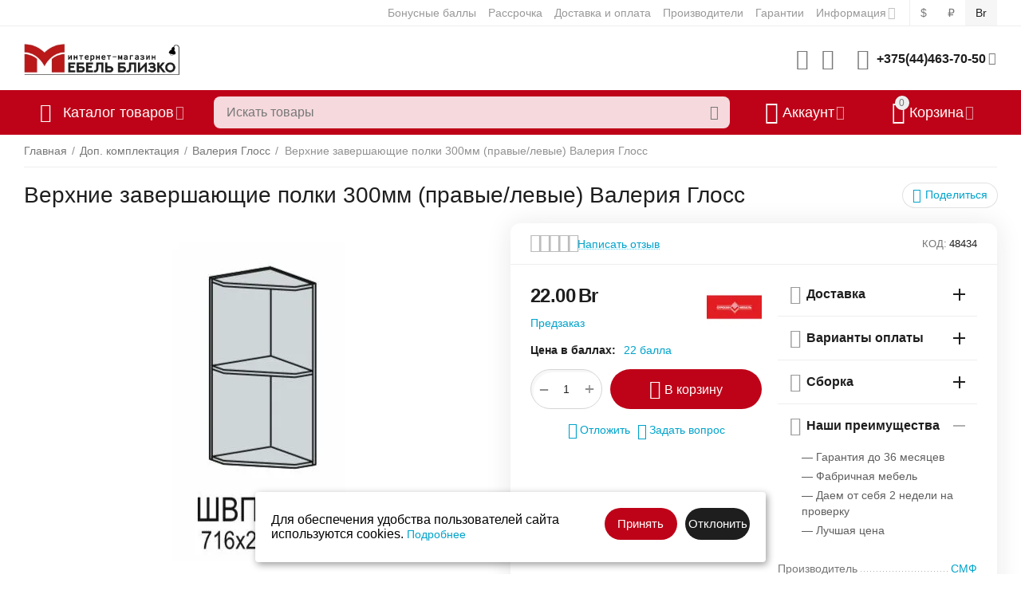

--- FILE ---
content_type: text/html; charset=utf-8
request_url: https://mebelblizko.by/verhnie-zavershayuschie-polki-300mm-pravye-levye-ru-22/
body_size: 37230
content:
<!DOCTYPE html>
<html 
class=" sticky-top-panel "    lang="ru"
    dir="ltr"
    class=" "
>
<head>
    <meta name="wstest" content="1">
<title>➤ Верхние завершающие полки 300мм (правые/левые) Валерия Глосс [СМФ] - купить в Минске по низкой цене | Фото, отзывы, характеристики</title>
<base href="https://mebelblizko.by/" />
<meta http-equiv="Content-Type" content="text/html; charset=utf-8" data-ca-mode="" />
<meta name="viewport" content="initial-scale=1.0, width=device-width" />
<meta name="description" content="➤ Купить Верхние завершающие полки 300мм (правые/левые) Валерия Глосс в каталоге интернет-магазина мебели Mebelblizko.by ✈ Доставка по РБ. ⚡ Беспроцентная рассрочка до 9 месяцев и кредит. ✅ Скидки и выгодные цены ☎ +375 (44) 463-70-50" />

    <meta name="keywords" content="Верхние завершающие полки 300мм (правые/левые) Валерия Глосс" />

<meta name="format-detection" content="telephone=no">

            <meta property="og:title" content="Главная :: Доп. комплектация :: Валерия Глосс :: Верхние завершающие полки 300мм (правые/левые) Валерия Глосс" />
            <meta property="og:url" content="https://mebelblizko.by/verhnie-zavershayuschie-polki-300mm-pravye-levye-ru-22/" />
            <meta property="og:image" content="https://mebelblizko.by/images/ab__webp/detailed/184/b74fedbec8a4c22afa6ba35ae97a4dac_jpg.webp" />
            <meta property="og:image:width" content="215" />
            <meta property="og:image:height" content="401" />
            <meta property="og:site_name" content="Мебель Близко" />
            <meta property="og:type" content="product" />
    
                                                    <link rel="canonical" href="https://mebelblizko.by/verhnie-zavershayuschie-polki-300mm-pravye-levye-ru-22/" />    
    

    <!-- Inline script moved to the bottom of the page -->
        <!-- Inline script moved to the bottom of the page -->
    <meta property="og:type" content="website" />
<meta property="og:locale" content="ru_RU" />
<meta property="og:title" content="➤ Верхние завершающие полки 300мм (правые/левые) Валерия Глосс [СМФ] - купить в Минске по низкой цене | Фото, отзывы, характеристики" />
<meta property="og:description" content="➤ Купить Верхние завершающие полки 300мм (правые/левые) Валерия Глосс в каталоге интернет-магазина мебели Mebelblizko.by ✈ Доставка по РБ. ⚡ Беспроцентная рассрочка до 9 месяцев и кредит. ✅ Скидки и выгодные цены ☎ +375 (44) 463-70-50" />
<meta property="og:url" content="https://mebelblizko.by/verhnie-zavershayuschie-polki-300mm-pravye-levye-ru-22/" />
    <meta property="og:image" content="https://mebelblizko.by/images/ab__webp/detailed/184/b74fedbec8a4c22afa6ba35ae97a4dac_jpg.webp" />



<!-- Google Tag Manager -->
<script data-no-defer>(function(w,d,s,l,i){w[l]=w[l]||[];w[l].push({'gtm.start':
new Date().getTime(),event:'gtm.js'});var f=d.getElementsByTagName(s)[0],
j=d.createElement(s),dl=l!='dataLayer'?'&l='+l:'';j.async=true;j.src=
'https://www.googletagmanager.com/gtm.js?id='+i+dl;f.parentNode.insertBefore(j,f);
})(window,document,'script','dataLayer','GTM-WTK6LZT'); let wstestt = 3;</script>
<!-- End Google Tag Manager -->

    <link href="https://mebelblizko.by/images/logos/452/6447c5faa1384a49201bbdf9d65fcabb.png" rel="shortcut icon" type="image/png" />

<link rel="preload" crossorigin="anonymous" as="font" href="https://mebelblizko.by/design/themes/abt__unitheme2/media/custom_fonts/MuseoSansBlack.woff?1768746044" type="font/woff" />
<link type="text/css" rel="stylesheet" href="https://mebelblizko.by/var/cache/misc/assets/design/themes/abt__unitheme2/css/standalone.391ad91677300e1db7a1356aff2231761768746044.css?1768746044" /><script data-no-defer>
    window.lazySizesConfig =  {
        loadMode: 2,
        hFac: 0.42857142857143,
        expand: 350,
        expFactor: 1,
        preloadAfterLoad: false
    };
    document.addEventListener('lazybeforeunveil', function(e){
        let element = e.target;
        var bg = element.getAttribute('data-background-url');
        if(bg){
            var bgImg = $(new Image());
            bgImg.attr('src', bg);
            bgImg.on('load', function () {
                $(element).css({
                    'background-image': "url('" + bg + "')"
                }).removeAttr('data-background-url')
            });
        }
    });
    var wstest = 1;
</script>



<!-- Inline script moved to the bottom of the page -->
<!-- Inline script moved to the bottom of the page -->

<!-- Inline script moved to the bottom of the page -->
    <!-- Inline script moved to the bottom of the page -->
    <!-- Inline script moved to the bottom of the page -->

<link rel="preload" href="https://mebelblizko.by/images/ab__webp/logos/452/123_jpg.webp" as="image">
<link rel="preload" href="https://mebelblizko.by/images/ab__webp/thumbnails/550/450/detailed/184/b74fedbec8a4c22afa6ba35ae97a4dac_jpg.webp" as="image">
</head>

<body>
    <!-- Google Tag Manager (noscript) -->
<noscript><iframe src="https://www.googletagmanager.com/ns.html?id=GTM-WTK6LZT";
height="0" width="0" style="display:none;visibility:hidden"></iframe></noscript>
<!-- End Google Tag Manager (noscript) -->
        
        <div class="ty-tygh  " data-ca-element="mainContainer" id="tygh_container">

        <div id="ajax_overlay" class="ty-ajax-overlay"></div>
<div id="ajax_loading_box" class="ty-ajax-loading-box"></div>
        <div class="cm-notification-container notification-container">
</div>
        <div class="ty-helper-container "
                    id="tygh_main_container">
                                             
<div class="tygh-top-panel clearfix">
                <div class="container-fluid  top-grid">
                                                
                                        
                <div class="container-fluid-row">
<div class="row-fluid ">        <div class="span16 top-links-grid " >
                    <div class="top-currencies ty-float-right">
                <div id="currencies_222" class="ut2-currencies clearfix">
             
        <div class="ty-select-wrapper ty-currencies clearfix">
                    <a href="https://mebelblizko.by/verhnie-zavershayuschie-polki-300mm-pravye-levye-ru-22/?currency=USD" rel="nofollow" class="ty-currencies__item ">$</a>
                    <a href="https://mebelblizko.by/verhnie-zavershayuschie-polki-300mm-pravye-levye-ru-22/?currency=RUB" rel="nofollow" class="ty-currencies__item ">₽</a>
                    <a href="https://mebelblizko.by/verhnie-zavershayuschie-polki-300mm-pravye-levye-ru-22/?currency=BYN" rel="nofollow" class="ty-currencies__item ty-currencies__active">Br</a>
                </div>
    
<!--currencies_222--></div>

                    </div><div class="top-quick-links ty-float-right">
                    

        <div class="ty-text-links-wrapper">
        <span id="sw_text_links_1232" class="ty-text-links-btn cm-combination visible-phone">
            <span
        class="ty-icon ty-icon-short-list"
                                    ></span>

            <span
        class="ty-icon ty-icon-down-micro ty-text-links-btn__arrow"
                                    ></span>

        </span>
    
        <ul id="text_links_1232" class="ty-text-links  cm-popup-box ty-text-links_show_inline"><li class="ty-text-links__item ty-level-0  ty-text-links__item--inline ty-quick-menu-item__points"><a class="ty-text-links__a ty-text-links__a--level-0  ty-text-links__a--inline" href="https://mebelblizko.by/bonusnye-bally/">Бонусные баллы</a></li><li class="ty-text-links__item ty-level-0  ty-text-links__item--inline"><a class="ty-text-links__a ty-text-links__a--level-0  ty-text-links__a--inline" href="rassrochka/">Рассрочка</a></li><li class="ty-text-links__item ty-level-0  ty-text-links__item--inline ty-quick-menu__delivery"><a class="ty-text-links__a ty-text-links__a--level-0  ty-text-links__a--inline" href="https://mebelblizko.by/oplata-i-dostavka/">Доставка и оплата</a></li><li class="ty-text-links__item ty-level-0  ty-text-links__item--inline ty-quick-menu__pickup"><a class="ty-text-links__a ty-text-links__a--level-0  ty-text-links__a--inline" href="proizvoditel/">Производители</a></li><li class="ty-text-links__item ty-level-0  ty-text-links__item--inline"><a class="ty-text-links__a ty-text-links__a--level-0  ty-text-links__a--inline" href="https://mebelblizko.by/garantii/">Гарантии</a></li><li class="ty-text-links__item ty-level-0  ty-text-links__subitems ty-text-links__item--inline ty-quick-menu-item__place-order"><a class="ty-text-links__a ty-text-links__a--level-0  ty-text-links__a--subitems ty-text-links__a--inline">Информация</a>    

    
        <ul  class="ty-text-links "><li class="ty-text-links__item ty-level-1  ty-text-links__item--submenu ty-quick-menu__contacts"><a class="ty-text-links__a ty-text-links__a--level-1  ty-text-links__a--submenu" href="https://mebelblizko.by/kontakty/">Контакты</a></li><li class="ty-text-links__item ty-level-1  ty-text-links__item--submenu ty-quick-menu-item__gift"><a class="ty-text-links__a ty-text-links__a--level-1  ty-text-links__a--submenu" href="https://mebelblizko.by/podarochnye-sertifikaty/">Подарочные сертификаты</a></li><li class="ty-text-links__item ty-level-1  ty-text-links__item--submenu"><a class="ty-text-links__a ty-text-links__a--level-1  ty-text-links__a--submenu" href="https://mebelblizko.by/vakansii/">Вакансии</a></li><li class="ty-text-links__item ty-level-1  ty-text-links__item--submenu"><a class="ty-text-links__a ty-text-links__a--level-1  ty-text-links__a--submenu" href="https://mebelblizko.by/index.php?dispatch=store_locator.search">Пункты самовывоза</a></li></ul>

    </li></ul>

        </div>
    
                    </div>
            </div>
</div>
    </div>    
        </div>
    

</div>

<div class="tygh-header clearfix">
                <div class="container-fluid  header-grid  advanced-header">
                                                
                <div class="container-fluid-row">
<div class="row-fluid ">        <div class="span4 top-logo-grid " >
                    <div class="top-logo ">
                <div class="ty-logo-container">
    
            <a href="https://mebelblizko.by/" title="">
        
    

    





        
                            
        
        <img class="ty-pict  ty-logo-container__image   cm-image" width="300" height="77" alt="" title="" id="det_img_1214439312" src="https://mebelblizko.by/images/ab__webp/logos/452/123_jpg.webp" />

    
            </a>
    </div>

                    </div>
            </div>

                                            
                                        
                
        <div class="span12 top-phones " >
                    <div class="top-buttons-grid hidden-phone ">
                        <div class="ut2-top-compared-products" id="abt__ut2_compared_products">
        <a class="cm-tooltip ty-compare__a " href="https://mebelblizko.by/compare/" rel="nofollow" title="Просмотреть Список сравнения"><i class="ut2-icon-baseline-equalizer"></i></a>
        <!--abt__ut2_compared_products--></div>

    
    <div class="ut2-top-wishlist-count" id="abt__ut2_wishlist_count">
        <a class="cm-tooltip ty-wishlist__a " href="https://mebelblizko.by/wishlist/" rel="nofollow" title="Просмотреть список отложенных товаров"><i class="ut2-icon-baseline-favorite-border"></i></a>
        <!--abt__ut2_wishlist_count--></div>

                    </div><!--fpc_exclude_224_1236-->                    <div class="ty-wysiwyg-content"  data-ca-live-editor-object-id="0" data-ca-live-editor-object-type=""><div class="ut2-pn">  
    <div class="ut2-pn__wrap ut2-pn__row cm-combination" id="sw_dropdown_1236">
        <div class="ut2-pn__icon">&nbsp;</div>
        <div class="ut2-pn__items">            
            <a href="javascript:void(0);">+375(44)463-70-50</a>
        </div>
        <div class="ut2-pn__expand_icon"><i class="ut2-icon-outline-expand_more"></i></div>
    </div>
    <div class="ut2-pn__contacts">
        <div id="dropdown_1236" class="cm-popup-box ut2-pn__items-full ty-dropdown-box__content hidden" style="display:none;">
            <a href="javascript:void(0);" data-ca-external-click-id="sw_dropdown_1236" rel="nofollow" class="cm-external-click cm-combination ut2-btn-close hidden"><i class="ut2-icon-baseline-close"></i></a>
            <div class="ut2-pn__items">
                         
                <p>
                    <a href="tel:+375(44)463-70-50">+375(44)463-70-50</a>
                    <!-- Edit work time -->
                    <small>Пн-Пт: 9:00-18:00</small>
                </p>
                                
                 
                <p>
                    <a href="tel:+375(33)636-85-15">+375(33)636-85-15</a>
                    <!-- Edit work time -->
                    <small>Пн-Пт: 9:00-18:00</small>
                </p>
                                            
                <span class="ty-btn ty-btn__primary ut2-pn__call_request">    



    
    
    <a id="opener_call_request_1236"
        class="cm-dialog-opener cm-dialog-auto-size "
         href="#"        data-ca-target-id="content_call_request_1236"
                data-ca-dialog-title="Заказать обратный звонок - Заказать обратный звонок"        
        rel="nofollow"
    >
                <bdi >Заказать обратный звонок</bdi>
            </a>


<div class="hidden" id="content_call_request_1236" title="Заказать обратный звонок">
        <div id="call_request_1236">

<form name="call_requests_form_main" id="form_call_request_1236" action="https://mebelblizko.by/" method="post" class="cm-ajax cm-ajax-full-render cm-processing-personal-data" data-ca-processing-personal-data-without-click="true" >
    
<input type="hidden" name="result_ids" value="call_request_1236" />
<input type="hidden" name="return_url" value="index.php?dispatch=products.view&amp;product_id=55514" />
<input type="hidden" name="company_id" value="" />


<div class="ty-control-group">
    <label class="ty-control-group__title" for="call_data_call_request_1236_name">Ваше имя</label>
    <input id="call_data_call_request_1236_name" size="50" class="ty-input-text-full" type="text" name="call_data[name]" value="" />
</div>

<div class="cm-mask-phone-group ty-control-group " data-ca-phone-mask-group-id="call_data_call_request_1236_phone"><label for="call_data_call_request_1236_phone" class="cm-mask-phone-label ty-control-group__title cm-required cm-trim ">Телефон</label><div class="controls"><div class="cm-field-container ty-field-phone-container  "><input type="tel" id="call_data_call_request_1236_phone" name="call_data[phone]" value="" class="cm-mask-phone ty-input-phone ty-input-fill ty-input-phone--international-format ty-input-text " title="Заказать обратный звонок - Заказать обратный звонок" placeholder="+375" data-ca-phone-mask-type="international_format" data-ca-phone-mask-country="BY" data-ca-phone-mask-symbol="+375" data-ca-check-filter="[data-ca-phone-mask-group-id='call_data_call_request_1236_phone']" data-ca-lite-checkout-field="call_data[phone]" data-ca-lite-checkout-auto-save="true" /></div></div></div>

    <div class="ty-control-group">
        <label for="call_data_call_request_1236_convenient_time_from" class="ty-control-group__title">Удобное время</label>
        <bdi>
            <input id="call_data_call_request_1236_convenient_time_from" class="ty-input-text cm-cr-mask-time" size="6" type="text" name="call_data[time_from]" value="" placeholder="09:00" /> -
            <input id="call_data_call_request_1236_convenient_time_to" class="ty-input-text cm-cr-mask-time" size="6" type="text" name="call_data[time_to]" value="" placeholder="20:00" />
        </bdi>
    </div>


                                    <div class="captcha ty-control-group">
                <label for="recaptcha_6970227fed59b" class="cm-required cm-recaptcha ty-captcha__label">Антибот</label>
                <div id="recaptcha_6970227fed59b" class="cm-recaptcha"></div>
            </div>
            

<div class="cm-block-add-subscribe">
</div>

<div class="buttons-container">
        
     <button  class="ty-btn__primary ty-btn__big cm-form-dialog-closer ty-btn ty-btn" type="submit" name="dispatch[call_requests.request]" ><span><bdi>Отправить</bdi></span></button>

</div>

<input type="hidden" name="security_hash" class="cm-no-hide-input" value="6dab5ba7687f12833c8180395f69896b" /></form>

<!--call_request_1236--></div>

</div>
</span>    
                <hr>
                <!-- Edit Social links -->
                <div class="ut2-social-links">
                    <a target="_blank" href="your_social_link"><i class="ut2-icon-facebook"></i></a>
                    <a target="_blank" href="your_social_link"><i class="ut2-icon-instagram"></i></a>
                    <a target="_blank" href="your_social_link"><i class="ut2-icon-youtube"></i></a>
                    <a target="_blank" href="your_social_link"><i class="ut2-icon-skype"></i></a>
                </div>

                                <p>
                    <small>Email</small>
                    <a href="mailto:manager@mebelblizko.by" style="font-weight:normal;font-size: inherit;">manager@mebelblizko.by</a>
                </p>
                    
                                <p>
                    <small>Адрес</small>
                    <div>Беларусь, Минск, пр. Партизанский, 8</div>         
                </p>
                            </div>
        </div>
    </div>
</div>
</div>
            <!--end_fpc_exclude_224_1236-->
            </div>
</div>
    </div>                                        
                <div class="container-fluid-row container-fluid-row-full-width top-menu-grid">
<div class="row-fluid ">        <div class="span16 " >
                    <div class="row-fluid ">        <div class="span11 top-left-grid " >
                    <div class="row-fluid ">        <div class="span5 menu-grid " >
                    <div class="ty-dropdown-box  top-menu-grid-vetrtical hidden-phone" >

        <div id="sw_dropdown_1237" class="ty-dropdown-box__title cm-combination ">
                                        <i class="ut2-icon"></i><span>Каталог товаров</span>
                        
        </div>

        <div id="dropdown_1237" class="cm-popup-box ty-dropdown-box__content  hidden">
            <div class="ty-dropdown-box__title cm-external-click  hidden-desktop" data-ca-external-click-id="sw_dropdown_1237">
                <i class="ut2-icon"></i>Каталог товаров<span class="ut2-btn-close hidden"><i class="ut2-icon-baseline-close"></i></span>
            </div>
            
<style>
    :root {
        --ut2-vertical-menu-block-height: 550px;
    }
</style>

<div class="ut2-menu__backdrop cm-external-click" style="display: none" data-ca-external-click-id="sw_dropdown_1237" ></div><div class="ut2-menu__header-mobile" style="display: none">Каталог товаров</div><div class="ut2-menu-vetrtical"><div class="ut2-menu__inbox"><ul class="ty-menu__items cm-responsive-menu"><li class="ty-menu__item cm-menu-item-responsive first-lvl ty-menu-item__products" data-subitems-count="13" data-settings-cols="4"><span class="ty-menu__item-toggle ty-menu__menu-btn visible-phone cm-responsive-menu-toggle"><i class="ut2-icon-outline-expand_more"></i></span><a href="javascript:void(0)" class="ty-menu__item-link a-first-lvl"><span class="menu-lvl-ctn ">

    



                    
                    
                    
            

            
    
    <img class="ty-pict  ut2-mwi-icon lazyload   cm-image" alt="" title="" src="[data-uri]" width="64" height="64" data-src="https://mebelblizko.by/images/ab__webp/abt__ut2/menu-with-icon/305/59f3e446eb47c28b440f0bce97dfacca_png.webp" />

<span><span class="v-center">Все товары                                    </span>
                                                                    </span>
                                <i class="icon-right-dir ut2-icon-outline-arrow_forward"></i>                            </span>
                        </a>
                                                    
                                                            <div class="ty-menu__submenu" id="topmenu_225_1237_2047879271">
                                    <a href="" class="ty-menu__item-link link-parent" style="display: none" target="_self">Все - Все товары <span class="ty-btn ty-btn__primary">Просмотреть</span></a>
                                                                                                                <div class="ty-menu__submenu-items cm-responsive-menu-submenu  with-icon-items " style="min-height: var(--ut2-vertical-menu-block-height)">
            <div style="min-height: var(--ut2-vertical-menu-block-height)">
                    

    
    <div class="ty-menu__submenu-col" style="width:25%;">
                    <div class="second-lvl" data-elem-index="0">
                
                                <div class="ty-menu__submenu-item-header">
                    <a href="https://mebelblizko.by/matrasy/" class="ty-menu__submenu-link ">
                                                <span class="v-center">
                            Матрасы                        </span>
                    </a>
                                    </div>
                                    <span class="ty-menu__item-toggle visible-phone cm-responsive-menu-toggle">
                        <i class="ut2-icon-outline-expand_more"></i>
                    </span>
                    <div class="ty-menu__submenu " >
                                                    <div class="ty-menu__submenu-list cm-responsive-menu-submenu" data-cols-count="4" >
                                                                                                                                                                        <div class="ty-menu__submenu-item">
                                        <a href="https://mebelblizko.by/matrasy-vegas/" class="ty-menu__submenu-link" title="Vegas">
                                                                                        <span class="v-center">
                                                Vegas                                            </span>
                                        </a>
                                    </div>
                                                                                                        <div class="ty-menu__submenu-item">
                                        <a href="https://mebelblizko.by/kondor-ru/" class="ty-menu__submenu-link" title="Kondor">
                                                                                        <span class="v-center">
                                                Kondor                                            </span>
                                        </a>
                                    </div>
                                                                                                        <div class="ty-menu__submenu-item">
                                        <a href="https://mebelblizko.by/matrasy-sonit/" class="ty-menu__submenu-link" title="Sonit">
                                                                                        <span class="v-center">
                                                Sonit                                            </span>
                                        </a>
                                    </div>
                                                                                                        <div class="ty-menu__submenu-item">
                                        <a href="https://mebelblizko.by/namatrasniki/" class="ty-menu__submenu-link" title="Наматрасники">
                                                                                        <span class="v-center">
                                                Наматрасники                                            </span>
                                        </a>
                                    </div>
                                                                
                                </div>
                                                                                                                                                </div>
                            </div>
                    <div class="second-lvl" data-elem-index="1">
                
                                <div class="ty-menu__submenu-item-header">
                    <a href="https://mebelblizko.by/gostinye/" class="ty-menu__submenu-link ">
                                                <span class="v-center">
                            Мебель для гостиной                        </span>
                    </a>
                                    </div>
                                    <span class="ty-menu__item-toggle visible-phone cm-responsive-menu-toggle">
                        <i class="ut2-icon-outline-expand_more"></i>
                    </span>
                    <div class="ty-menu__submenu " >
                                                    <div class="ty-menu__submenu-list cm-responsive-menu-submenu" data-cols-count="4" >
                                                                                                                                                                        <div class="ty-menu__submenu-item">
                                        <a href="https://mebelblizko.by/modulnye-sistemy/" class="ty-menu__submenu-link" title="Модульные системы">
                                                                                        <span class="v-center">
                                                Модульные системы                                            </span>
                                        </a>
                                    </div>
                                                                                                        <div class="ty-menu__submenu-item">
                                        <a href="https://mebelblizko.by/stenki-i-gorki/" class="ty-menu__submenu-link" title="Стенки и горки">
                                                                                        <span class="v-center">
                                                Стенки и горки                                            </span>
                                        </a>
                                    </div>
                                                                                                        <div class="ty-menu__submenu-item">
                                        <a href="https://mebelblizko.by/tumby-pod-televizor/" class="ty-menu__submenu-link" title="Тумбы под телевизор">
                                                                                        <span class="v-center">
                                                Тумбы под телевизор                                            </span>
                                        </a>
                                    </div>
                                                                                                        <div class="ty-menu__submenu-item">
                                        <a href="https://mebelblizko.by/polki/" class="ty-menu__submenu-link" title="Полки">
                                                                                        <span class="v-center">
                                                Полки                                            </span>
                                        </a>
                                    </div>
                                                                                                        <div class="ty-menu__submenu-item">
                                        <a href="https://mebelblizko.by/stellazhi/" class="ty-menu__submenu-link" title="Стеллажи">
                                                                                        <span class="v-center">
                                                Стеллажи                                            </span>
                                        </a>
                                    </div>
                                                                
                                </div>
                                                                                                                                                </div>
                            </div>
                    <div class="second-lvl" data-elem-index="2">
                
                                <div class="ty-menu__submenu-item-header">
                    <a href="https://mebelblizko.by/detskaya-mebel/" class="ty-menu__submenu-link ">
                                                <span class="v-center">
                            Мебель для детской                        </span>
                    </a>
                                    </div>
                                    <span class="ty-menu__item-toggle visible-phone cm-responsive-menu-toggle">
                        <i class="ut2-icon-outline-expand_more"></i>
                    </span>
                    <div class="ty-menu__submenu " >
                                                    <div class="ty-menu__submenu-list cm-responsive-menu-submenu" data-cols-count="4" >
                                                                                                                                                                        <div class="ty-menu__submenu-item">
                                        <a href="https://mebelblizko.by/detskie-krovati/" class="ty-menu__submenu-link" title="Детские кровати">
                                                                                        <span class="v-center">
                                                Детские кровати                                            </span>
                                        </a>
                                    </div>
                                                                                                        <div class="ty-menu__submenu-item">
                                        <a href="https://mebelblizko.by/nabor-dlya-detskoy/" class="ty-menu__submenu-link" title="Набор для детской">
                                                                                        <span class="v-center">
                                                Набор для детской                                            </span>
                                        </a>
                                    </div>
                                                                                                        <div class="ty-menu__submenu-item">
                                        <a href="https://mebelblizko.by/krovatki-dlya-mladencev/" class="ty-menu__submenu-link" title="Кроватки для младенцев">
                                                                                        <span class="v-center">
                                                Кроватки для младенцев                                            </span>
                                        </a>
                                    </div>
                                                                
                                </div>
                                                                                                                                                </div>
                            </div>
                    <div class="second-lvl" data-elem-index="3">
                
                                <div class="ty-menu__submenu-item-header">
                    <a href="https://mebelblizko.by/kuhni/" class="ty-menu__submenu-link ">
                                                <span class="v-center">
                            Мебель для кухни                        </span>
                    </a>
                                    </div>
                                    <span class="ty-menu__item-toggle visible-phone cm-responsive-menu-toggle">
                        <i class="ut2-icon-outline-expand_more"></i>
                    </span>
                    <div class="ty-menu__submenu " >
                                                    <div class="ty-menu__submenu-list cm-responsive-menu-submenu" data-cols-count="4" >
                                                                                                                                                                        <div class="ty-menu__submenu-item">
                                        <a href="https://mebelblizko.by/gotovye-kuhni-pryamye-kuhni/" class="ty-menu__submenu-link" title="Готовые кухни">
                                                                                        <span class="v-center">
                                                Готовые кухни                                            </span>
                                        </a>
                                    </div>
                                                                                                        <div class="ty-menu__submenu-item">
                                        <a href="https://mebelblizko.by/uglovye-kuhni/" class="ty-menu__submenu-link" title="Угловые кухни">
                                                                                        <span class="v-center">
                                                Угловые кухни                                            </span>
                                        </a>
                                    </div>
                                                                                                        <div class="ty-menu__submenu-item">
                                        <a href="https://mebelblizko.by/kuhni-pod-zakaz/" class="ty-menu__submenu-link" title="Кухни под заказ">
                                                                                        <span class="v-center">
                                                Кухни под заказ                                            </span>
                                        </a>
                                    </div>
                                                                
                                </div>
                                                                                                                                                </div>
                            </div>
            </div>
    
    <div class="ty-menu__submenu-col" style="width:25%;">
                    <div class="second-lvl" data-elem-index="4">
                
                                <div class="ty-menu__submenu-item-header">
                    <a href="https://mebelblizko.by/prihozhie/" class="ty-menu__submenu-link ">
                                                <span class="v-center">
                            Мебель для прихожей                        </span>
                    </a>
                                    </div>
                                    <span class="ty-menu__item-toggle visible-phone cm-responsive-menu-toggle">
                        <i class="ut2-icon-outline-expand_more"></i>
                    </span>
                    <div class="ty-menu__submenu " >
                                                    <div class="ty-menu__submenu-list cm-responsive-menu-submenu" data-cols-count="4" >
                                                                                                                                                                        <div class="ty-menu__submenu-item">
                                        <a href="https://mebelblizko.by/nabor-prihozhey/" class="ty-menu__submenu-link" title="Секции для прихожей">
                                                                                        <span class="v-center">
                                                Секции для прихожей                                            </span>
                                        </a>
                                    </div>
                                                                                                        <div class="ty-menu__submenu-item">
                                        <a href="https://mebelblizko.by/tumby-dlya-obuvi/" class="ty-menu__submenu-link" title="Тумбы для обуви">
                                                                                        <span class="v-center">
                                                Тумбы для обуви                                            </span>
                                        </a>
                                    </div>
                                                                                                        <div class="ty-menu__submenu-item">
                                        <a href="https://mebelblizko.by/veshalki/" class="ty-menu__submenu-link" title="Вешалки">
                                                                                        <span class="v-center">
                                                Вешалки                                            </span>
                                        </a>
                                    </div>
                                                                
                                </div>
                                                                                                                                                </div>
                            </div>
                    <div class="second-lvl" data-elem-index="5">
                
                                <div class="ty-menu__submenu-item-header">
                    <a href="https://mebelblizko.by/spalni/" class="ty-menu__submenu-link ">
                                                <span class="v-center">
                            Мебель для спальни                        </span>
                    </a>
                                    </div>
                                    <span class="ty-menu__item-toggle visible-phone cm-responsive-menu-toggle">
                        <i class="ut2-icon-outline-expand_more"></i>
                    </span>
                    <div class="ty-menu__submenu " >
                                                    <div class="ty-menu__submenu-list hiddenCol cm-responsive-menu-submenu" data-cols-count="4" style="--menu-items:5;">
                                                                                                                                                                        <div class="ty-menu__submenu-item">
                                        <a href="https://mebelblizko.by/komody/" class="ty-menu__submenu-link" title="Комоды">
                                                                                        <span class="v-center">
                                                Комоды                                            </span>
                                        </a>
                                    </div>
                                                                                                        <div class="ty-menu__submenu-item">
                                        <a href="https://mebelblizko.by/krovati/" class="ty-menu__submenu-link" title="Кровати">
                                                                                        <span class="v-center">
                                                Кровати                                            </span>
                                        </a>
                                    </div>
                                                                                                        <div class="ty-menu__submenu-item">
                                        <a href="https://mebelblizko.by/nabor-mebeli-dlya-spalni/" class="ty-menu__submenu-link" title="Набор мебели для спальни">
                                                                                        <span class="v-center">
                                                Набор мебели для спальни                                            </span>
                                        </a>
                                    </div>
                                                                                                        <div class="ty-menu__submenu-item">
                                        <a href="https://mebelblizko.by/podushki/" class="ty-menu__submenu-link" title="Подушки">
                                                                                        <span class="v-center">
                                                Подушки                                            </span>
                                        </a>
                                    </div>
                                                                                                        <div class="ty-menu__submenu-item">
                                        <a href="https://mebelblizko.by/shkafy/" class="ty-menu__submenu-link" title="Шкафы">
                                                                                        <span class="v-center">
                                                Шкафы                                            </span>
                                        </a>
                                    </div>
                                                                                                        <div class="ty-menu__submenu-item">
                                        <a href="https://mebelblizko.by/stoly-tualetnye/" class="ty-menu__submenu-link" title="Столы туалетные">
                                                                                        <span class="v-center">
                                                Столы туалетные                                            </span>
                                        </a>
                                    </div>
                                                                                                        <div class="ty-menu__submenu-item">
                                        <a href="https://mebelblizko.by/tumby/" class="ty-menu__submenu-link" title="Тумбы">
                                                                                        <span class="v-center">
                                                Тумбы                                            </span>
                                        </a>
                                    </div>
                                                                                                        <div class="ty-menu__submenu-item">
                                        <a href="https://mebelblizko.by/zerkala/" class="ty-menu__submenu-link" title="Зеркала">
                                                                                        <span class="v-center">
                                                Зеркала                                            </span>
                                        </a>
                                    </div>
                                                                
                                </div>
                                                                                                                                <a href="javascript:void(0);" onMouseOver="$(this).prev().addClass('view');$(this).addClass('hidden');" class="ut2-more" title=""><span>Еще</span></a>
                                                                    </div>
                            </div>
                    <div class="second-lvl" data-elem-index="6">
                
                                <div class="ty-menu__submenu-item-header">
                    <a href="https://mebelblizko.by/myagkaya-mebel/" class="ty-menu__submenu-link ">
                                                <span class="v-center">
                            Мягкая мебель                        </span>
                    </a>
                                    </div>
                                    <span class="ty-menu__item-toggle visible-phone cm-responsive-menu-toggle">
                        <i class="ut2-icon-outline-expand_more"></i>
                    </span>
                    <div class="ty-menu__submenu " >
                                                    <div class="ty-menu__submenu-list cm-responsive-menu-submenu" data-cols-count="4" >
                                                                                                                                                                        <div class="ty-menu__submenu-item">
                                        <a href="https://mebelblizko.by/pryamye-divany/" class="ty-menu__submenu-link" title="Прямые диваны">
                                                                                        <span class="v-center">
                                                Прямые диваны                                            </span>
                                        </a>
                                    </div>
                                                                                                        <div class="ty-menu__submenu-item">
                                        <a href="https://mebelblizko.by/uglovye-divany/" class="ty-menu__submenu-link" title="Угловые диваны">
                                                                                        <span class="v-center">
                                                Угловые диваны                                            </span>
                                        </a>
                                    </div>
                                                                                                        <div class="ty-menu__submenu-item">
                                        <a href="https://mebelblizko.by/tahty/" class="ty-menu__submenu-link" title="Тахты">
                                                                                        <span class="v-center">
                                                Тахты                                            </span>
                                        </a>
                                    </div>
                                                                                                        <div class="ty-menu__submenu-item">
                                        <a href="https://mebelblizko.by/kuhonnye-ugolki/" class="ty-menu__submenu-link" title="Кухонные уголки">
                                                                                        <span class="v-center">
                                                Кухонные уголки                                            </span>
                                        </a>
                                    </div>
                                                                
                                </div>
                                                                                                                                                </div>
                            </div>
            </div>
    
    <div class="ty-menu__submenu-col" style="width:25%;">
                    <div class="second-lvl" data-elem-index="7">
                
                                <div class="ty-menu__submenu-item-header">
                    <a href="https://mebelblizko.by/santehnika/" class="ty-menu__submenu-link ">
                                                <span class="v-center">
                            Сантехника                        </span>
                    </a>
                                    </div>
                                    <span class="ty-menu__item-toggle visible-phone cm-responsive-menu-toggle">
                        <i class="ut2-icon-outline-expand_more"></i>
                    </span>
                    <div class="ty-menu__submenu " >
                                                    <div class="ty-menu__submenu-list cm-responsive-menu-submenu" data-cols-count="4" >
                                                                                                                                                                        <div class="ty-menu__submenu-item">
                                        <a href="https://mebelblizko.by/moyki/" class="ty-menu__submenu-link" title="Мойки">
                                                                                        <span class="v-center">
                                                Мойки                                            </span>
                                        </a>
                                    </div>
                                                                                                        <div class="ty-menu__submenu-item">
                                        <a href="https://mebelblizko.by/smesiteli/" class="ty-menu__submenu-link" title="Смесители">
                                                                                        <span class="v-center">
                                                Смесители                                            </span>
                                        </a>
                                    </div>
                                                                
                                </div>
                                                                                                                                                </div>
                            </div>
                    <div class="second-lvl" data-elem-index="8">
                
                                <div class="ty-menu__submenu-item-header">
                    <a href="https://mebelblizko.by/stoly/" class="ty-menu__submenu-link ">
                                                <span class="v-center">
                            Столы                        </span>
                    </a>
                                    </div>
                                    <span class="ty-menu__item-toggle visible-phone cm-responsive-menu-toggle">
                        <i class="ut2-icon-outline-expand_more"></i>
                    </span>
                    <div class="ty-menu__submenu " >
                                                    <div class="ty-menu__submenu-list cm-responsive-menu-submenu" data-cols-count="4" >
                                                                                                                                                                        <div class="ty-menu__submenu-item">
                                        <a href="https://mebelblizko.by/kompyuternye-stoly/" class="ty-menu__submenu-link" title="Компьютерные столы">
                                                                                        <span class="v-center">
                                                Компьютерные столы                                            </span>
                                        </a>
                                    </div>
                                                                                                        <div class="ty-menu__submenu-item">
                                        <a href="https://mebelblizko.by/obedennye-stoly/" class="ty-menu__submenu-link" title="Обеденные столы">
                                                                                        <span class="v-center">
                                                Обеденные столы                                            </span>
                                        </a>
                                    </div>
                                                                                                        <div class="ty-menu__submenu-item">
                                        <a href="https://mebelblizko.by/stoly-zhurnalnye/" class="ty-menu__submenu-link" title="Столы журнальные">
                                                                                        <span class="v-center">
                                                Столы журнальные                                            </span>
                                        </a>
                                    </div>
                                                                                                        <div class="ty-menu__submenu-item">
                                        <a href="https://mebelblizko.by/pismennye-stoly/" class="ty-menu__submenu-link" title="Письменные столы">
                                                                                        <span class="v-center">
                                                Письменные столы                                            </span>
                                        </a>
                                    </div>
                                                                
                                </div>
                                                                                                                                                </div>
                            </div>
                    <div class="second-lvl" data-elem-index="9">
                
                                <div class="ty-menu__submenu-item-header">
                    <a href="https://mebelblizko.by/tehnika-dlya-kuhni/" class="ty-menu__submenu-link ">
                                                <span class="v-center">
                            Техника для кухни                        </span>
                    </a>
                                    </div>
                                    <span class="ty-menu__item-toggle visible-phone cm-responsive-menu-toggle">
                        <i class="ut2-icon-outline-expand_more"></i>
                    </span>
                    <div class="ty-menu__submenu " >
                                                    <div class="ty-menu__submenu-list cm-responsive-menu-submenu" data-cols-count="4" >
                                                                                                                                                                        <div class="ty-menu__submenu-item">
                                        <a href="https://mebelblizko.by/varochnye-poverhnosti/" class="ty-menu__submenu-link" title="Варочные панели">
                                                                                        <span class="v-center">
                                                Варочные панели                                            </span>
                                        </a>
                                    </div>
                                                                                                        <div class="ty-menu__submenu-item">
                                        <a href="https://mebelblizko.by/vytyazhki/" class="ty-menu__submenu-link" title="Вытяжки">
                                                                                        <span class="v-center">
                                                Вытяжки                                            </span>
                                        </a>
                                    </div>
                                                                                                        <div class="ty-menu__submenu-item">
                                        <a href="https://mebelblizko.by/duhovye-shkafy/" class="ty-menu__submenu-link" title="Духовые шкафы">
                                                                                        <span class="v-center">
                                                Духовые шкафы                                            </span>
                                        </a>
                                    </div>
                                                                                                        <div class="ty-menu__submenu-item">
                                        <a href="https://mebelblizko.by/posudomoyki/" class="ty-menu__submenu-link" title="Посудомоечные машины">
                                                                                        <span class="v-center">
                                                Посудомоечные машины                                            </span>
                                        </a>
                                    </div>
                                                                                                        <div class="ty-menu__submenu-item">
                                        <a href="https://mebelblizko.by/mikrovolnovaya-pech/" class="ty-menu__submenu-link" title="Микроволновая печь">
                                                                                        <span class="v-center">
                                                Микроволновая печь                                            </span>
                                        </a>
                                    </div>
                                                                
                                </div>
                                                                                                                                                </div>
                            </div>
            </div>
    
    <div class="ty-menu__submenu-col" style="width:25%;">
                    <div class="second-lvl" data-elem-index="10">
                
                                <div class="ty-menu__submenu-item-header no-items">
                    <a href="https://mebelblizko.by/shkafi-kupe/" class="ty-menu__submenu-link ">
                                                <span class="v-center">
                            Шкафы-купе                        </span>
                    </a>
                                    </div>
                            </div>
                    <div class="second-lvl" data-elem-index="11">
                
                                <div class="ty-menu__submenu-item-header">
                    <a href="https://mebelblizko.by/stulya-i-kresla/" class="ty-menu__submenu-link ">
                                                <span class="v-center">
                            Стулья и кресла                        </span>
                    </a>
                                    </div>
                                    <span class="ty-menu__item-toggle visible-phone cm-responsive-menu-toggle">
                        <i class="ut2-icon-outline-expand_more"></i>
                    </span>
                    <div class="ty-menu__submenu " >
                                                    <div class="ty-menu__submenu-list hiddenCol cm-responsive-menu-submenu" data-cols-count="4" style="--menu-items:5;">
                                                                                                                                                                        <div class="ty-menu__submenu-item">
                                        <a href="https://mebelblizko.by/kuhonnye-stulya/" class="ty-menu__submenu-link" title="Кухонные стулья">
                                                                                        <span class="v-center">
                                                Кухонные стулья                                            </span>
                                        </a>
                                    </div>
                                                                                                        <div class="ty-menu__submenu-item">
                                        <a href="https://mebelblizko.by/kompyuternye-kresla/" class="ty-menu__submenu-link" title="Офисные кресла и стулья">
                                                                                        <span class="v-center">
                                                Офисные кресла и стулья                                            </span>
                                        </a>
                                    </div>
                                                                                                        <div class="ty-menu__submenu-item">
                                        <a href="https://mebelblizko.by/barnye-stulya/" class="ty-menu__submenu-link" title="Барные стулья">
                                                                                        <span class="v-center">
                                                Барные стулья                                            </span>
                                        </a>
                                    </div>
                                                                                                        <div class="ty-menu__submenu-item">
                                        <a href="https://mebelblizko.by/kreslo-myagkoe/" class="ty-menu__submenu-link" title="Кресло мягкое">
                                                                                        <span class="v-center">
                                                Кресло мягкое                                            </span>
                                        </a>
                                    </div>
                                                                                                        <div class="ty-menu__submenu-item">
                                        <a href="https://mebelblizko.by/pufy/" class="ty-menu__submenu-link" title="Пуфы">
                                                                                        <span class="v-center">
                                                Пуфы                                            </span>
                                        </a>
                                    </div>
                                                                                                        <div class="ty-menu__submenu-item">
                                        <a href="https://mebelblizko.by/banketki/" class="ty-menu__submenu-link" title="Банкетки">
                                                                                        <span class="v-center">
                                                Банкетки                                            </span>
                                        </a>
                                    </div>
                                                                                                        <div class="ty-menu__submenu-item">
                                        <a href="https://mebelblizko.by/detskie-stulya/" class="ty-menu__submenu-link" title="Детские стулья">
                                                                                        <span class="v-center">
                                                Детские стулья                                            </span>
                                        </a>
                                    </div>
                                                                
                                </div>
                                                                                                                                <a href="javascript:void(0);" onMouseOver="$(this).prev().addClass('view');$(this).addClass('hidden');" class="ut2-more" title=""><span>Еще</span></a>
                                                                    </div>
                            </div>
                    <div class="second-lvl" data-elem-index="12">
                
                                <div class="ty-menu__submenu-item-header">
                    <a href="https://mebelblizko.by/tovary-dlya-doma/" class="ty-menu__submenu-link ">
                                                <span class="v-center">
                            Товары для дома                        </span>
                    </a>
                                    </div>
                                    <span class="ty-menu__item-toggle visible-phone cm-responsive-menu-toggle">
                        <i class="ut2-icon-outline-expand_more"></i>
                    </span>
                    <div class="ty-menu__submenu " >
                                                    <div class="ty-menu__submenu-list cm-responsive-menu-submenu" data-cols-count="4" >
                                                                                                                                                                        <div class="ty-menu__submenu-item">
                                        <a href="https://mebelblizko.by/domashniy-tekstil/" class="ty-menu__submenu-link" title="Домашний текстиль">
                                                                                        <span class="v-center">
                                                Домашний текстиль                                            </span>
                                        </a>
                                    </div>
                                                                                                        <div class="ty-menu__submenu-item">
                                        <a href="https://mebelblizko.by/dekor/" class="ty-menu__submenu-link" title="Декор">
                                                                                        <span class="v-center">
                                                Декор                                            </span>
                                        </a>
                                    </div>
                                                                                                        <div class="ty-menu__submenu-item">
                                        <a href="https://mebelblizko.by/prazdnichnyy-dekor/" class="ty-menu__submenu-link" title="Праздничный декор">
                                                                                        <span class="v-center">
                                                Праздничный декор                                            </span>
                                        </a>
                                    </div>
                                                                                                        <div class="ty-menu__submenu-item">
                                        <a href="https://mebelblizko.by/hozyaystvennye-tovary/" class="ty-menu__submenu-link" title="Хозяйственные товары">
                                                                                        <span class="v-center">
                                                Хозяйственные товары                                            </span>
                                        </a>
                                    </div>
                                                                
                                </div>
                                                                                                                                                </div>
                            </div>
            </div>

<!-- Inline script moved to the bottom of the page -->                            </div>
                    </div>
    
                            
                                </div>
                                                                        </li>
                <li class="ty-menu__item cm-menu-item-responsive first-lvl" data-subitems-count="4" data-settings-cols="4"><span class="ty-menu__item-toggle ty-menu__menu-btn visible-phone cm-responsive-menu-toggle"><i class="ut2-icon-outline-expand_more"></i></span><a href="https://mebelblizko.by/myagkaya-mebel/" class="ty-menu__item-link a-first-lvl"><span class="menu-lvl-ctn ">

    



                    
                    
                    
            

            
    
    <img class="ty-pict  ut2-mwi-icon lazyload   cm-image" alt="" title="" src="[data-uri]" width="512" height="512" data-src="https://mebelblizko.by/images/ab__webp/abt__ut2/menu-with-icon/310/f2a91a86edc5b04111804bf5f6364ea2_png.webp" />

<span><span class="v-center">Мягкая мебель                                    </span>
                                                                    </span>
                                <i class="icon-right-dir ut2-icon-outline-arrow_forward"></i>                            </span>
                        </a>
                                                    
                                                            <div class="ty-menu__submenu" id="topmenu_225_1237_3695397800">
                                    <a href="https://mebelblizko.by/myagkaya-mebel/" class="ty-menu__item-link link-parent" style="display: none" target="_self">Все - Мягкая мебель <span class="ty-btn ty-btn__primary">Просмотреть</span></a>
                                                                                                                                                                                                                                                                                                                                <div class="ty-menu__submenu-items ty-menu__submenu-items-simple  cm-responsive-menu-submenu  with-item-icons" data-cols-count="4" style="min-height: var(--ut2-vertical-menu-block-height)">
                    <div class="ty-menu__submenu-item">
        <a class="ty-menu__submenu-link item-icon" href="https://mebelblizko.by/pryamye-divany/">
                            

    



                    
                    
                    
            

            
    
    <img class="ty-pict  ut2-mwi-icon lazyload   cm-image" alt="" title="" src="[data-uri]" width="1268" height="840" data-src="https://mebelblizko.by/images/ab__webp/abt__ut2/menu-with-icon/377/e4fa55f650e98b5035d39a9ed944e426_jpg.webp" />

                        <span class="v-center">
                Прямые диваны            </span>
        </a>
    </div>
        <div class="ty-menu__submenu-item">
        <a class="ty-menu__submenu-link item-icon" href="https://mebelblizko.by/uglovye-divany/">
                            

    



                    
                    
                    
            

            
    
    <img class="ty-pict  ut2-mwi-icon lazyload   cm-image" alt="" title="" src="[data-uri]" width="85" height="63" data-src="https://mebelblizko.by/images/ab__webp/abt__ut2/menu-with-icon/377/f2f67b2d647f74a9b1e7f9ee3c8d431c_jpg.webp" />

                        <span class="v-center">
                Угловые диваны            </span>
        </a>
    </div>
        <div class="ty-menu__submenu-item">
        <a class="ty-menu__submenu-link item-icon" href="https://mebelblizko.by/kuhonnye-ugolki/">
                            

    



                    
                    
                    
            

            
    
    <img class="ty-pict  ut2-mwi-icon lazyload   cm-image" alt="" title="" src="[data-uri]" width="85" height="69" data-src="https://mebelblizko.by/images/ab__webp/abt__ut2/menu-with-icon/377/26cdd4254ee21863ca9472cf54eb12f5_jpg.webp" />

                        <span class="v-center">
                Кухонные уголки            </span>
        </a>
    </div>
        <div class="ty-menu__submenu-item">
        <a class="ty-menu__submenu-link item-icon" href="https://mebelblizko.by/tahty/">
                            

    



                    
                    
                    
            

            
    
    <img class="ty-pict  ut2-mwi-icon lazyload   cm-image" alt="" title="" src="[data-uri]" width="1058" height="647" data-src="https://mebelblizko.by/images/ab__webp/abt__ut2/menu-with-icon/377/20175fb07955b792b3b91bb84fc93d97_jpg.webp" />

                        <span class="v-center">
                Тахты            </span>
        </a>
    </div>


                                </div>
            
                            
                                </div>
                                                                        </li>
                <li class="ty-menu__item cm-menu-item-responsive first-lvl" data-subitems-count="3" data-settings-cols="4"><span class="ty-menu__item-toggle ty-menu__menu-btn visible-phone cm-responsive-menu-toggle"><i class="ut2-icon-outline-expand_more"></i></span><a href="https://mebelblizko.by/kuhni/" class="ty-menu__item-link a-first-lvl"><span class="menu-lvl-ctn ">

    



                    
                    
                    
            

            
    
    <img class="ty-pict  ut2-mwi-icon lazyload   cm-image" alt="" title="" src="[data-uri]" width="512" height="512" data-src="https://mebelblizko.by/images/ab__webp/abt__ut2/menu-with-icon/310/b1689e2ed654b4b649b10bf5c6992811_png.webp" />

<span><span class="v-center">Мебель для кухни                                    </span>
                                                                    </span>
                                <i class="icon-right-dir ut2-icon-outline-arrow_forward"></i>                            </span>
                        </a>
                                                    
                                                            <div class="ty-menu__submenu" id="topmenu_225_1237_1933406294">
                                    <a href="https://mebelblizko.by/kuhni/" class="ty-menu__item-link link-parent" style="display: none" target="_self">Все - Мебель для кухни <span class="ty-btn ty-btn__primary">Просмотреть</span></a>
                                                                                                                                                                                                                                                                                <div class="ty-menu__submenu-items ty-menu__submenu-items-simple  cm-responsive-menu-submenu  with-item-icons" data-cols-count="4" style="min-height: var(--ut2-vertical-menu-block-height)">
                    <div class="ty-menu__submenu-item">
        <a class="ty-menu__submenu-link item-icon" href="https://mebelblizko.by/gotovye-kuhni-pryamye-kuhni/">
                            

    



                    
                    
                    
            

            
    
    <img class="ty-pict  ut2-mwi-icon lazyload   cm-image" alt="" title="" src="[data-uri]" width="85" height="63" data-src="https://mebelblizko.by/images/ab__webp/abt__ut2/menu-with-icon/376/8d33657e265a8a4f36ae05ccb225e276_jpg.webp" />

                        <span class="v-center">
                Готовые кухни (прямые кухни)            </span>
        </a>
    </div>
        <div class="ty-menu__submenu-item">
        <a class="ty-menu__submenu-link item-icon" href="https://mebelblizko.by/kuhni-pod-zakaz/">
                            

    



                    
                    
                    
            

            
    
    <img class="ty-pict  ut2-mwi-icon lazyload   cm-image" alt="" title="" src="[data-uri]" width="1313" height="1075" data-src="https://mebelblizko.by/images/ab__webp/abt__ut2/menu-with-icon/376/3abdda9e5eafc9701cb8b87dc33a8156_png.webp" />

                        <span class="v-center">
                Кухни под заказ            </span>
        </a>
    </div>
        <div class="ty-menu__submenu-item">
        <a class="ty-menu__submenu-link item-icon" href="https://mebelblizko.by/uglovye-kuhni/">
                            

    



                    
                    
                    
            

            
    
    <img class="ty-pict  ut2-mwi-icon lazyload   cm-image" alt="" title="" src="[data-uri]" width="85" height="63" data-src="https://mebelblizko.by/images/ab__webp/abt__ut2/menu-with-icon/376/4bb034746f260d5d1ddba5ae88588212_jpg.webp" />

                        <span class="v-center">
                Угловые кухни            </span>
        </a>
    </div>


                                </div>
            
                            
                                </div>
                                                                        </li>
                <li class="ty-menu__item cm-menu-item-responsive first-lvl" data-subitems-count="5" data-settings-cols="4"><span class="ty-menu__item-toggle ty-menu__menu-btn visible-phone cm-responsive-menu-toggle"><i class="ut2-icon-outline-expand_more"></i></span><a href="https://mebelblizko.by/gostinye/" class="ty-menu__item-link a-first-lvl"><span class="menu-lvl-ctn ">

    



                    
                    
                    
            

            
    
    <img class="ty-pict  ut2-mwi-icon lazyload   cm-image" alt="" title="" src="[data-uri]" width="512" height="512" data-src="https://mebelblizko.by/images/ab__webp/abt__ut2/menu-with-icon/305/8f3f8a7a6b1e36f8e1697cf04b0c1a13_png.webp" />

<span><span class="v-center">Мебель для гостиной                                    </span>
                                                                    </span>
                                <i class="icon-right-dir ut2-icon-outline-arrow_forward"></i>                            </span>
                        </a>
                                                    
                                                            <div class="ty-menu__submenu" id="topmenu_225_1237_1926103401">
                                    <a href="https://mebelblizko.by/gostinye/" class="ty-menu__item-link link-parent" style="display: none" target="_self">Все - Мебель для гостиной <span class="ty-btn ty-btn__primary">Просмотреть</span></a>
                                                                                                                                                                                                                                                                                                                                                                                <div class="ty-menu__submenu-items ty-menu__submenu-items-simple  cm-responsive-menu-submenu  with-item-icons" data-cols-count="4" style="min-height: var(--ut2-vertical-menu-block-height)">
                    <div class="ty-menu__submenu-item">
        <a class="ty-menu__submenu-link item-icon" href="https://mebelblizko.by/stellazhi/">
                            

    



                    
                    
                    
            

            
    
    <img class="ty-pict  ut2-mwi-icon lazyload   cm-image" alt="" title="" src="[data-uri]" width="85" height="63" data-src="https://mebelblizko.by/images/ab__webp/abt__ut2/menu-with-icon/377/0dd7ab4aec57a112133228ff7a669f92_jpg.webp" />

                        <span class="v-center">
                Стеллажи            </span>
        </a>
    </div>
        <div class="ty-menu__submenu-item">
        <a class="ty-menu__submenu-link item-icon" href="https://mebelblizko.by/modulnye-sistemy/">
                            

    



                    
                    
                    
            

            
    
    <img class="ty-pict  ut2-mwi-icon lazyload   cm-image" alt="" title="" src="[data-uri]" width="85" height="63" data-src="https://mebelblizko.by/images/ab__webp/abt__ut2/menu-with-icon/305/2d36e73bfbe1778f031834d1af88ea32_jpg.webp" />

                        <span class="v-center">
                Модульные системы            </span>
        </a>
    </div>
        <div class="ty-menu__submenu-item">
        <a class="ty-menu__submenu-link item-icon" href="https://mebelblizko.by/stenki-i-gorki/">
                            

    



                    
                    
                    
            

            
    
    <img class="ty-pict  ut2-mwi-icon lazyload   cm-image" alt="" title="" src="[data-uri]" width="85" height="63" data-src="https://mebelblizko.by/images/ab__webp/abt__ut2/menu-with-icon/305/ea98336a5f698e5020561b9454650e72_jpg.webp" />

                        <span class="v-center">
                Стенки и горки            </span>
        </a>
    </div>
        <div class="ty-menu__submenu-item">
        <a class="ty-menu__submenu-link item-icon" href="https://mebelblizko.by/tumby-pod-televizor/">
                            

    



                    
                    
                    
            

            
    
    <img class="ty-pict  ut2-mwi-icon lazyload   cm-image" alt="" title="" src="[data-uri]" width="85" height="63" data-src="https://mebelblizko.by/images/ab__webp/abt__ut2/menu-with-icon/376/6a78876abb48977ef2c61dfe153ab312_jpg.webp" />

                        <span class="v-center">
                Тумбы под телевизор            </span>
        </a>
    </div>
        <div class="ty-menu__submenu-item">
        <a class="ty-menu__submenu-link item-icon" href="https://mebelblizko.by/polki/">
                            

    



                    
                    
                    
            

            
    
    <img class="ty-pict  ut2-mwi-icon lazyload   cm-image" alt="" title="" src="[data-uri]" width="85" height="63" data-src="https://mebelblizko.by/images/ab__webp/abt__ut2/menu-with-icon/376/f57ae8eaed576e8676c1962ff27f7030_jpg.webp" />

                        <span class="v-center">
                Полки            </span>
        </a>
    </div>


                                </div>
            
                            
                                </div>
                                                                        </li>
                <li class="ty-menu__item ty-menu__item-nodrop cm-menu-item-responsive first-lvl" data-subitems-count="0" data-settings-cols="4"><a href="https://mebelblizko.by/shkafi-kupe/" class="ty-menu__item-link a-first-lvl"><span class="menu-lvl-ctn ">

    



                    
                    
                    
            

            
    
    <img class="ty-pict  ut2-mwi-icon lazyload   cm-image" alt="" title="" src="[data-uri]" width="512" height="512" data-src="https://mebelblizko.by/images/ab__webp/abt__ut2/menu-with-icon/310/b5dc47525d40910db7b6e5aff8a4f3e9_png.webp" />

<span><span class="v-center">Шкафы-купе                                    </span>
                                                                    </span>
                                                            </span>
                        </a>
                                            </li>
                <li class="ty-menu__item cm-menu-item-responsive first-lvl" data-subitems-count="8" data-settings-cols="4"><span class="ty-menu__item-toggle ty-menu__menu-btn visible-phone cm-responsive-menu-toggle"><i class="ut2-icon-outline-expand_more"></i></span><a href="https://mebelblizko.by/spalni/" class="ty-menu__item-link a-first-lvl"><span class="menu-lvl-ctn ">

    



                    
                    
                    
            

            
    
    <img class="ty-pict  ut2-mwi-icon lazyload   cm-image" alt="" title="" src="[data-uri]" width="512" height="512" data-src="https://mebelblizko.by/images/ab__webp/abt__ut2/menu-with-icon/310/878c3989202577d8d0f6829da7c7b02c_png.webp" />

<span><span class="v-center">Мебель для спальни                                    </span>
                                                                    </span>
                                <i class="icon-right-dir ut2-icon-outline-arrow_forward"></i>                            </span>
                        </a>
                                                    
                                                            <div class="ty-menu__submenu" id="topmenu_225_1237_1218327731">
                                    <a href="https://mebelblizko.by/spalni/" class="ty-menu__item-link link-parent" style="display: none" target="_self">Все - Мебель для спальни <span class="ty-btn ty-btn__primary">Просмотреть</span></a>
                                                                                                                                                                                                                                                                                                                                                                                                                                                                                                                                <div class="ty-menu__submenu-items ty-menu__submenu-items-simple  cm-responsive-menu-submenu  with-item-icons" data-cols-count="4" style="min-height: var(--ut2-vertical-menu-block-height)">
                    <div class="ty-menu__submenu-item">
        <a class="ty-menu__submenu-link item-icon" href="https://mebelblizko.by/komody/">
                            

    



                    
                    
                    
            

            
    
    <img class="ty-pict  ut2-mwi-icon lazyload   cm-image" alt="" title="" src="[data-uri]" width="85" height="63" data-src="https://mebelblizko.by/images/ab__webp/abt__ut2/menu-with-icon/376/97bdc735febbdc6a7fe1bb5880f778c3_jpg.webp" />

                        <span class="v-center">
                Комоды            </span>
        </a>
    </div>
        <div class="ty-menu__submenu-item">
        <a class="ty-menu__submenu-link item-icon" href="https://mebelblizko.by/krovati/">
                            

    



                    
                    
                    
            

            
    
    <img class="ty-pict  ut2-mwi-icon lazyload   cm-image" alt="" title="" src="[data-uri]" width="85" height="56" data-src="https://mebelblizko.by/images/ab__webp/abt__ut2/menu-with-icon/376/764f8cbfeb193a2d734a886f63dd8e69_png.webp" />

                        <span class="v-center">
                Кровати            </span>
        </a>
    </div>
        <div class="ty-menu__submenu-item">
        <a class="ty-menu__submenu-link item-icon" href="https://mebelblizko.by/nabor-mebeli-dlya-spalni/">
                            

    



                    
                    
                    
            

            
    
    <img class="ty-pict  ut2-mwi-icon lazyload   cm-image" alt="" title="" src="[data-uri]" width="85" height="60" data-src="https://mebelblizko.by/images/ab__webp/abt__ut2/menu-with-icon/376/14e478989253793a75968f284ed2d7a0_png.webp" />

                        <span class="v-center">
                Набор мебели для спальни            </span>
        </a>
    </div>
        <div class="ty-menu__submenu-item">
        <a class="ty-menu__submenu-link item-icon" href="https://mebelblizko.by/podushki/">
                            

    



                    
                    
                    
            

            
    
    <img class="ty-pict  ut2-mwi-icon lazyload   cm-image" alt="" title="" src="[data-uri]" width="85" height="106" data-src="https://mebelblizko.by/images/ab__webp/abt__ut2/menu-with-icon/376/af00a43926e19fb29d3ccd0cab3cee96_jpg.webp" />

                        <span class="v-center">
                Подушки            </span>
        </a>
    </div>
        <div class="ty-menu__submenu-item">
        <a class="ty-menu__submenu-link item-icon" href="https://mebelblizko.by/shkafy/">
                            

    



                    
                    
                    
            

            
    
    <img class="ty-pict  ut2-mwi-icon lazyload   cm-image" alt="" title="" src="[data-uri]" width="85" height="63" data-src="https://mebelblizko.by/images/ab__webp/abt__ut2/menu-with-icon/376/18a11c6f2cc5d1d721d639143ecad13f_jpg.webp" />

                        <span class="v-center">
                Шкафы            </span>
        </a>
    </div>
        <div class="ty-menu__submenu-item">
        <a class="ty-menu__submenu-link item-icon" href="https://mebelblizko.by/stoly-tualetnye/">
                            

    



                    
                    
                    
            

            
    
    <img class="ty-pict  ut2-mwi-icon lazyload   cm-image" alt="" title="" src="[data-uri]" width="85" height="85" data-src="https://mebelblizko.by/images/ab__webp/abt__ut2/menu-with-icon/376/61c97034f2096aa9e750a8aa8c410d7c_jpg.webp" />

                        <span class="v-center">
                Столы туалетные            </span>
        </a>
    </div>
        <div class="ty-menu__submenu-item">
        <a class="ty-menu__submenu-link item-icon" href="https://mebelblizko.by/tumby/">
                            

    



                    
                    
                    
            

            
    
    <img class="ty-pict  ut2-mwi-icon lazyload   cm-image" alt="" title="" src="[data-uri]" width="85" height="63" data-src="https://mebelblizko.by/images/ab__webp/abt__ut2/menu-with-icon/376/0af3680c3cd9738afc1dd3cf921b5a57_jpg.webp" />

                        <span class="v-center">
                Тумбы            </span>
        </a>
    </div>
        <div class="ty-menu__submenu-item">
        <a class="ty-menu__submenu-link item-icon" href="https://mebelblizko.by/zerkala/">
                            

    



                    
                    
                    
            

            
    
    <img class="ty-pict  ut2-mwi-icon lazyload   cm-image" alt="" title="" src="[data-uri]" width="85" height="63" data-src="https://mebelblizko.by/images/ab__webp/abt__ut2/menu-with-icon/376/484cce1a3e2549326a9acdcbd29f883c_jpg.webp" />

                        <span class="v-center">
                Зеркала            </span>
        </a>
    </div>


                                </div>
            
                            
                                </div>
                                                                        </li>
                <li class="ty-menu__item cm-menu-item-responsive first-lvl" data-subitems-count="3" data-settings-cols="4"><span class="ty-menu__item-toggle ty-menu__menu-btn visible-phone cm-responsive-menu-toggle"><i class="ut2-icon-outline-expand_more"></i></span><a href="https://mebelblizko.by/prihozhie/" class="ty-menu__item-link a-first-lvl"><span class="menu-lvl-ctn ">

    



                    
                    
                    
            

            
    
    <img class="ty-pict  ut2-mwi-icon lazyload   cm-image" alt="" title="" src="[data-uri]" width="512" height="512" data-src="https://mebelblizko.by/images/ab__webp/abt__ut2/menu-with-icon/310/bae76c8a922b38dc47836ae30b3c2804_png.webp" />

<span><span class="v-center">Мебель для прихожей                                    </span>
                                                                    </span>
                                <i class="icon-right-dir ut2-icon-outline-arrow_forward"></i>                            </span>
                        </a>
                                                    
                                                            <div class="ty-menu__submenu" id="topmenu_225_1237_2156180771">
                                    <a href="https://mebelblizko.by/prihozhie/" class="ty-menu__item-link link-parent" style="display: none" target="_self">Все - Мебель для прихожей <span class="ty-btn ty-btn__primary">Просмотреть</span></a>
                                                                                                                                                                                                                                                                                <div class="ty-menu__submenu-items ty-menu__submenu-items-simple  cm-responsive-menu-submenu  with-item-icons" data-cols-count="4" style="min-height: var(--ut2-vertical-menu-block-height)">
                    <div class="ty-menu__submenu-item">
        <a class="ty-menu__submenu-link item-icon" href="https://mebelblizko.by/nabor-prihozhey/">
                            

    



                    
                    
                    
            

            
    
    <img class="ty-pict  ut2-mwi-icon lazyload   cm-image" alt="" title="" src="[data-uri]" width="85" height="102" data-src="https://mebelblizko.by/images/ab__webp/abt__ut2/menu-with-icon/376/29773689813776fdcafba37c42206cfd_png.webp" />

                        <span class="v-center">
                Секции для прихожей            </span>
        </a>
    </div>
        <div class="ty-menu__submenu-item">
        <a class="ty-menu__submenu-link item-icon" href="https://mebelblizko.by/tumby-dlya-obuvi/">
                            

    



                    
                    
                    
            

            
    
    <img class="ty-pict  ut2-mwi-icon lazyload   cm-image" alt="" title="" src="[data-uri]" width="1000" height="1000" data-src="https://mebelblizko.by/images/ab__webp/abt__ut2/menu-with-icon/376/9ee9069d27b9d33c084d459c5de346f0_jpg.webp" />

                        <span class="v-center">
                Тумбы для обуви            </span>
        </a>
    </div>
        <div class="ty-menu__submenu-item">
        <a class="ty-menu__submenu-link item-icon" href="https://mebelblizko.by/veshalki/">
                            

    



                    
                    
                    
            

            
    
    <img class="ty-pict  ut2-mwi-icon lazyload   cm-image" alt="" title="" src="[data-uri]" width="1000" height="1000" data-src="https://mebelblizko.by/images/abt__ut2/menu-with-icon/376/pmaifu626yz6en4kk8oxz79ef0zbie19.webp" />

                        <span class="v-center">
                Вешалки            </span>
        </a>
    </div>


                                </div>
            
                            
                                </div>
                                                                        </li>
                <li class="ty-menu__item cm-menu-item-responsive first-lvl" data-subitems-count="3" data-settings-cols="4"><span class="ty-menu__item-toggle ty-menu__menu-btn visible-phone cm-responsive-menu-toggle"><i class="ut2-icon-outline-expand_more"></i></span><a href="https://mebelblizko.by/detskaya-mebel/" class="ty-menu__item-link a-first-lvl"><span class="menu-lvl-ctn ">

    



                    
                    
                    
            

            
    
    <img class="ty-pict  ut2-mwi-icon lazyload   cm-image" alt="" title="" src="[data-uri]" width="512" height="512" data-src="https://mebelblizko.by/images/ab__webp/abt__ut2/menu-with-icon/310/b8e6cbbed7dc2874fd4ff91dcea995d4_png.webp" />

<span><span class="v-center">Мебель для детской                                    </span>
                                                                    </span>
                                <i class="icon-right-dir ut2-icon-outline-arrow_forward"></i>                            </span>
                        </a>
                                                    
                                                            <div class="ty-menu__submenu" id="topmenu_225_1237_2478623239">
                                    <a href="https://mebelblizko.by/detskaya-mebel/" class="ty-menu__item-link link-parent" style="display: none" target="_self">Все - Мебель для детской <span class="ty-btn ty-btn__primary">Просмотреть</span></a>
                                                                                                                <div class="ty-menu__submenu-items cm-responsive-menu-submenu  with-icon-items " style="min-height: var(--ut2-vertical-menu-block-height)">
            <div style="min-height: var(--ut2-vertical-menu-block-height)">
                    

    
    <div class="ty-menu__submenu-col" style="width:25%;">
                    <div class="second-lvl" data-elem-index="0">
                
                                <div class="ty-menu__submenu-item-header ut2-mwi-icon-wrap">
                    <a href="https://mebelblizko.by/detskie-krovati/" class="ty-menu__submenu-link ">
                                                    

    



                    
                    
                    
            

            
    
    <img class="ty-pict  ut2-mwi-icon lazyload   cm-image" alt="" title="" src="[data-uri]" width="85" height="69" data-src="https://mebelblizko.by/images/ab__webp/abt__ut2/menu-with-icon/376/1f4072f0d72374920c1b12ec60c2909c_jpg.webp" />

                                                <span class="v-center">
                            Детские кровати                        </span>
                    </a>
                                    </div>
                                    <span class="ty-menu__item-toggle visible-phone cm-responsive-menu-toggle">
                        <i class="ut2-icon-outline-expand_more"></i>
                    </span>
                    <div class="ty-menu__submenu " >
                                                    <div class="ty-menu__submenu-list cm-responsive-menu-submenu" data-cols-count="4" >
                                                                                                                                                                        <div class="ty-menu__submenu-item">
                                        <a href="https://mebelblizko.by/detskaya-dvuhyarusnaya-krovat/" class="ty-menu__submenu-link" title="Двухъярусные">
                                                                                        <span class="v-center">
                                                Двухъярусные                                            </span>
                                        </a>
                                    </div>
                                                                                                        <div class="ty-menu__submenu-item">
                                        <a href="https://mebelblizko.by/dlya-detey-ot-3-let/" class="ty-menu__submenu-link" title="Для детей от 3 лет">
                                                                                        <span class="v-center">
                                                Для детей от 3 лет                                            </span>
                                        </a>
                                    </div>
                                                                
                                </div>
                                                                                                                                                </div>
                            </div>
            </div>
    
    <div class="ty-menu__submenu-col" style="width:25%;">
                    <div class="second-lvl" data-elem-index="1">
                
                                <div class="ty-menu__submenu-item-header ut2-mwi-icon-wrap no-items">
                    <a href="https://mebelblizko.by/nabor-dlya-detskoy/" class="ty-menu__submenu-link ">
                                                    

    



                    
                    
                    
            

            
    
    <img class="ty-pict  ut2-mwi-icon lazyload   cm-image" alt="" title="" src="[data-uri]" width="800" height="600" data-src="https://mebelblizko.by/images/ab__webp/abt__ut2/menu-with-icon/377/dca0ca58382c8c0735f3aa372847c067_jpg.webp" />

                                                <span class="v-center">
                            Набор для детской                        </span>
                    </a>
                                    </div>
                            </div>
            </div>
    
    <div class="ty-menu__submenu-col" style="width:25%;">
                    <div class="second-lvl" data-elem-index="2">
                
                                <div class="ty-menu__submenu-item-header ut2-mwi-icon-wrap no-items">
                    <a href="https://mebelblizko.by/krovatki-dlya-mladencev/" class="ty-menu__submenu-link ">
                                                    

    



                    
                    
                    
            

            
    
    <img class="ty-pict  ut2-mwi-icon lazyload   cm-image" alt="" title="" src="[data-uri]" width="270" height="270" data-src="https://mebelblizko.by/images/abt__ut2/menu-with-icon/377/2b73a5475e78e308134dbf160c76ca16_jpg.webp" />

                                                <span class="v-center">
                            Кроватки для младенцев                        </span>
                    </a>
                                    </div>
                            </div>
            </div>

                            </div>
                    </div>
    
                            
                                </div>
                                                                        </li>
                <li class="ty-menu__item cm-menu-item-responsive first-lvl" data-subitems-count="4" data-settings-cols="4"><span class="ty-menu__item-toggle ty-menu__menu-btn visible-phone cm-responsive-menu-toggle"><i class="ut2-icon-outline-expand_more"></i></span><a href="https://mebelblizko.by/stoly/" class="ty-menu__item-link a-first-lvl"><span class="menu-lvl-ctn ">

    



                    
                    
                    
            

            
    
    <img class="ty-pict  ut2-mwi-icon lazyload   cm-image" alt="" title="" src="[data-uri]" width="85" height="85" data-src="https://mebelblizko.by/images/ab__webp/abt__ut2/menu-with-icon/310/aee92188c06667f5b378399048c88fd7_png.webp" />

<span><span class="v-center">Столы                                    </span>
                                                                    </span>
                                <i class="icon-right-dir ut2-icon-outline-arrow_forward"></i>                            </span>
                        </a>
                                                    
                                                            <div class="ty-menu__submenu" id="topmenu_225_1237_3366316559">
                                    <a href="https://mebelblizko.by/stoly/" class="ty-menu__item-link link-parent" style="display: none" target="_self">Все - Столы <span class="ty-btn ty-btn__primary">Просмотреть</span></a>
                                                                                                                                                                                                                                                                                                                                <div class="ty-menu__submenu-items ty-menu__submenu-items-simple  cm-responsive-menu-submenu  with-item-icons" data-cols-count="4" style="min-height: var(--ut2-vertical-menu-block-height)">
                    <div class="ty-menu__submenu-item">
        <a class="ty-menu__submenu-link item-icon" href="https://mebelblizko.by/kompyuternye-stoly/">
                            

    



                    
                    
                    
            

            
    
    <img class="ty-pict  ut2-mwi-icon lazyload   cm-image" alt="" title="" src="[data-uri]" width="85" height="66" data-src="https://mebelblizko.by/images/ab__webp/abt__ut2/menu-with-icon/377/aa8e7431d30f1b918be41123901e3e56_jpg.webp" />

                        <span class="v-center">
                Компьютерные столы            </span>
        </a>
    </div>
        <div class="ty-menu__submenu-item">
        <a class="ty-menu__submenu-link item-icon" href="https://mebelblizko.by/pismennye-stoly/">
                            

    



                    
                    
                    
            

            
    
    <img class="ty-pict  ut2-mwi-icon lazyload   cm-image" alt="" title="" src="[data-uri]" width="85" height="85" data-src="https://mebelblizko.by/images/ab__webp/abt__ut2/menu-with-icon/377/d42d5a35e6d5ee6cd66201857e1a625a_jpg.webp" />

                        <span class="v-center">
                Письменные столы            </span>
        </a>
    </div>
        <div class="ty-menu__submenu-item">
        <a class="ty-menu__submenu-link item-icon" href="https://mebelblizko.by/obedennye-stoly/">
                            

    



                    
                    
                    
            

            
    
    <img class="ty-pict  ut2-mwi-icon lazyload   cm-image" alt="" title="" src="[data-uri]" width="85" height="63" data-src="https://mebelblizko.by/images/ab__webp/abt__ut2/menu-with-icon/377/f6d123f96b674dc5951ba6626c70b23b_jpg.webp" />

                        <span class="v-center">
                Обеденные столы            </span>
        </a>
    </div>
        <div class="ty-menu__submenu-item">
        <a class="ty-menu__submenu-link item-icon" href="https://mebelblizko.by/stoly-zhurnalnye/">
                            

    



                    
                    
                    
            

            
    
    <img class="ty-pict  ut2-mwi-icon lazyload   cm-image" alt="" title="" src="[data-uri]" width="85" height="62" data-src="https://mebelblizko.by/images/ab__webp/abt__ut2/menu-with-icon/377/580d28468a8e8183f92b7dd26bf900bf_jpg.webp" />

                        <span class="v-center">
                Столы журнальные            </span>
        </a>
    </div>


                                </div>
            
                            
                                </div>
                                                                        </li>
                <li class="ty-menu__item cm-menu-item-responsive first-lvl" data-subitems-count="7" data-settings-cols="4"><span class="ty-menu__item-toggle ty-menu__menu-btn visible-phone cm-responsive-menu-toggle"><i class="ut2-icon-outline-expand_more"></i></span><a href="https://mebelblizko.by/stulya-i-kresla/" class="ty-menu__item-link a-first-lvl"><span class="menu-lvl-ctn ">

    



                    
                    
                    
            

            
    
    <img class="ty-pict  ut2-mwi-icon lazyload   cm-image" alt="" title="" src="[data-uri]" width="85" height="85" data-src="https://mebelblizko.by/images/ab__webp/abt__ut2/menu-with-icon/377/e4533cd8d2b399d578b208a697d9b00b_png.webp" />

<span><span class="v-center">Стулья и кресла                                    </span>
                                                                    </span>
                                <i class="icon-right-dir ut2-icon-outline-arrow_forward"></i>                            </span>
                        </a>
                                                    
                                                            <div class="ty-menu__submenu" id="topmenu_225_1237_1048788289">
                                    <a href="https://mebelblizko.by/stulya-i-kresla/" class="ty-menu__item-link link-parent" style="display: none" target="_self">Все - Стулья и кресла <span class="ty-btn ty-btn__primary">Просмотреть</span></a>
                                                                                                                                                                                                                                                                                                                                                                                                                                                                                <div class="ty-menu__submenu-items ty-menu__submenu-items-simple  cm-responsive-menu-submenu  with-item-icons" data-cols-count="4" style="min-height: var(--ut2-vertical-menu-block-height)">
                    <div class="ty-menu__submenu-item">
        <a class="ty-menu__submenu-link item-icon" href="https://mebelblizko.by/kuhonnye-stulya/">
                            

    



                    
                    
                    
            

            
    
    <img class="ty-pict  ut2-mwi-icon lazyload   cm-image" alt="" title="" src="[data-uri]" width="85" height="85" data-src="https://mebelblizko.by/images/ab__webp/abt__ut2/menu-with-icon/377/a81658720d63afc6f52d5832a6564bac_jpg.webp" />

                        <span class="v-center">
                Кухонные стулья            </span>
        </a>
    </div>
        <div class="ty-menu__submenu-item">
        <a class="ty-menu__submenu-link item-icon" href="https://mebelblizko.by/kompyuternye-kresla/">
                            

    



                    
                    
                    
            

            
    
    <img class="ty-pict  ut2-mwi-icon lazyload   cm-image" alt="" title="" src="[data-uri]" width="85" height="106" data-src="https://mebelblizko.by/images/ab__webp/abt__ut2/menu-with-icon/377/8e8c7ef74cb5334c8c75a90d82833b34_jpg.webp" />

                        <span class="v-center">
                Офисные кресла и стулья            </span>
        </a>
    </div>
        <div class="ty-menu__submenu-item">
        <a class="ty-menu__submenu-link item-icon" href="https://mebelblizko.by/barnye-stulya/">
                            

    



                    
                    
                    
            

            
    
    <img class="ty-pict  ut2-mwi-icon lazyload   cm-image" alt="" title="" src="[data-uri]" width="85" height="85" data-src="https://mebelblizko.by/images/ab__webp/abt__ut2/menu-with-icon/377/feac39f32e883140adb370082b6afb24_jpg.webp" />

                        <span class="v-center">
                Барные стулья            </span>
        </a>
    </div>
        <div class="ty-menu__submenu-item">
        <a class="ty-menu__submenu-link item-icon" href="https://mebelblizko.by/kreslo-myagkoe/">
                            

    



                    
                    
                    
            

            
    
    <img class="ty-pict  ut2-mwi-icon lazyload   cm-image" alt="" title="" src="[data-uri]" width="85" height="94" data-src="https://mebelblizko.by/images/ab__webp/abt__ut2/menu-with-icon/377/e05d106f1f6c38f7aefff6f36385b09d_jpg.webp" />

                        <span class="v-center">
                Кресло мягкое            </span>
        </a>
    </div>
        <div class="ty-menu__submenu-item">
        <a class="ty-menu__submenu-link item-icon" href="https://mebelblizko.by/pufy/">
                            

    



                    
                    
                    
            

            
    
    <img class="ty-pict  ut2-mwi-icon lazyload   cm-image" alt="" title="" src="[data-uri]" width="85" height="56" data-src="https://mebelblizko.by/images/ab__webp/abt__ut2/menu-with-icon/377/c90cbdaed457067f03059ef264e0c69a_jpg.webp" />

                        <span class="v-center">
                Пуфы            </span>
        </a>
    </div>
        <div class="ty-menu__submenu-item">
        <a class="ty-menu__submenu-link item-icon" href="https://mebelblizko.by/banketki/">
                            

    



                    
                    
                    
            

            
    
    <img class="ty-pict  ut2-mwi-icon lazyload   cm-image" alt="" title="" src="[data-uri]" width="960" height="640" data-src="https://mebelblizko.by/images/ab__webp/abt__ut2/menu-with-icon/377/1465fb93682ffd6b8bd1cd85d91df218_jpg.webp" />

                        <span class="v-center">
                Банкетки            </span>
        </a>
    </div>
        <div class="ty-menu__submenu-item">
        <a class="ty-menu__submenu-link item-icon" href="https://mebelblizko.by/detskie-stulya/">
                            

    



                    
                    
                    
            

            
    
    <img class="ty-pict  ut2-mwi-icon lazyload   cm-image" alt="" title="" src="[data-uri]" width="85" height="94" data-src="https://mebelblizko.by/images/ab__webp/abt__ut2/menu-with-icon/377/ee415961162ba4efdbfe4b7e52b9621a_jpg.webp" />

                        <span class="v-center">
                Детские стулья            </span>
        </a>
    </div>


                                </div>
            
                            
                                </div>
                                                                        </li>
                <li class="ty-menu__item cm-menu-item-responsive first-lvl" data-subitems-count="4" data-settings-cols="4"><span class="ty-menu__item-toggle ty-menu__menu-btn visible-phone cm-responsive-menu-toggle"><i class="ut2-icon-outline-expand_more"></i></span><a href="https://mebelblizko.by/tehnika-dlya-kuhni/" class="ty-menu__item-link a-first-lvl"><span class="menu-lvl-ctn ">

    



                    
                    
                    
            

            
    
    <img class="ty-pict  ut2-mwi-icon lazyload   cm-image" alt="" title="" src="[data-uri]" width="512" height="512" data-src="https://mebelblizko.by/images/ab__webp/abt__ut2/menu-with-icon/310/bd32ef1e306969a12b6fb7f2c5503021_png.webp" />

<span><span class="v-center">Техника для кухни                                    </span>
                                                                    </span>
                                <i class="icon-right-dir ut2-icon-outline-arrow_forward"></i>                            </span>
                        </a>
                                                    
                                                            <div class="ty-menu__submenu" id="topmenu_225_1237_3588237594">
                                    <a href="https://mebelblizko.by/tehnika-dlya-kuhni/" class="ty-menu__item-link link-parent" style="display: none" target="_self">Все - Техника для кухни <span class="ty-btn ty-btn__primary">Просмотреть</span></a>
                                                                                                                                                                                                                                                                                                                                <div class="ty-menu__submenu-items ty-menu__submenu-items-simple  cm-responsive-menu-submenu  with-item-icons" data-cols-count="4" style="min-height: var(--ut2-vertical-menu-block-height)">
                    <div class="ty-menu__submenu-item">
        <a class="ty-menu__submenu-link item-icon" href="https://mebelblizko.by/varochnye-poverhnosti/">
                            

    



                    
                    
                    
            

            
    
    <img class="ty-pict  ut2-mwi-icon lazyload   cm-image" alt="" title="" src="[data-uri]" width="1000" height="677" data-src="https://mebelblizko.by/images/ab__webp/abt__ut2/menu-with-icon/377/312db0579ca8f7cde35765a7d120496b_jpg.webp" />

                        <span class="v-center">
                Варочные поверхности            </span>
        </a>
    </div>
        <div class="ty-menu__submenu-item">
        <a class="ty-menu__submenu-link item-icon" href="https://mebelblizko.by/vytyazhki/">
                            

    



                    
                    
                    
            

            
    
    <img class="ty-pict  ut2-mwi-icon lazyload   cm-image" alt="" title="" src="[data-uri]" width="1000" height="1000" data-src="https://mebelblizko.by/images/abt__ut2/menu-with-icon/377/vytyazhka_pyramida_nr-mg_60_m_bl_1000_1000.webp" />

                        <span class="v-center">
                Вытяжки            </span>
        </a>
    </div>
        <div class="ty-menu__submenu-item">
        <a class="ty-menu__submenu-link item-icon" href="https://mebelblizko.by/duhovye-shkafy/">
                            

    



                    
                    
                    
            

            
    
    <img class="ty-pict  ut2-mwi-icon lazyload   cm-image" alt="" title="" src="[data-uri]" width="896" height="897" data-src="https://mebelblizko.by/images/ab__webp/abt__ut2/menu-with-icon/377/174b626a82187a91b13a2f498a4db2e6_jpg.webp" />

                        <span class="v-center">
                Духовые шкафы            </span>
        </a>
    </div>
        <div class="ty-menu__submenu-item">
        <a class="ty-menu__submenu-link item-icon" href="https://mebelblizko.by/posudomoyki/">
                            

    



                    
                    
                    
            

            
    
    <img class="ty-pict  ut2-mwi-icon lazyload   cm-image" alt="" title="" src="[data-uri]" width="800" height="745" data-src="https://mebelblizko.by/images/ab__webp/abt__ut2/menu-with-icon/377/f56dd196e350fcafcc37f82623529f7b_jpg.webp" />

                        <span class="v-center">
                Посудомойки            </span>
        </a>
    </div>


                                </div>
            
                            
                                </div>
                                                                        </li>
                <li class="ty-menu__item cm-menu-item-responsive first-lvl" data-subitems-count="2" data-settings-cols="4"><span class="ty-menu__item-toggle ty-menu__menu-btn visible-phone cm-responsive-menu-toggle"><i class="ut2-icon-outline-expand_more"></i></span><a href="https://mebelblizko.by/santehnika/" class="ty-menu__item-link a-first-lvl"><span class="menu-lvl-ctn ">

    



                    
                    
                    
            

            
    
    <img class="ty-pict  ut2-mwi-icon lazyload   cm-image" alt="" title="" src="[data-uri]" width="512" height="512" data-src="https://mebelblizko.by/images/ab__webp/abt__ut2/menu-with-icon/310/16d7cfb495d98349d72ce96366e2eb3e_png.webp" />

<span><span class="v-center">Сантехника                                    </span>
                                                                    </span>
                                <i class="icon-right-dir ut2-icon-outline-arrow_forward"></i>                            </span>
                        </a>
                                                    
                                                            <div class="ty-menu__submenu" id="topmenu_225_1237_2761730343">
                                    <a href="https://mebelblizko.by/santehnika/" class="ty-menu__item-link link-parent" style="display: none" target="_self">Все - Сантехника <span class="ty-btn ty-btn__primary">Просмотреть</span></a>
                                                                                                                                                                                                                                <div class="ty-menu__submenu-items ty-menu__submenu-items-simple  cm-responsive-menu-submenu  with-item-icons" data-cols-count="4" style="min-height: var(--ut2-vertical-menu-block-height)">
                    <div class="ty-menu__submenu-item">
        <a class="ty-menu__submenu-link item-icon" href="https://mebelblizko.by/moyki/">
                            

    



                    
                    
                    
            

            
    
    <img class="ty-pict  ut2-mwi-icon lazyload   cm-image" alt="" title="" src="[data-uri]" width="550" height="450" data-src="https://mebelblizko.by/images/ab__webp/abt__ut2/menu-with-icon/377/e9cbcc31cd6d07a7030b658086495ae7_png.webp" />

                        <span class="v-center">
                Мойки            </span>
        </a>
    </div>
        <div class="ty-menu__submenu-item">
        <a class="ty-menu__submenu-link item-icon" href="https://mebelblizko.by/smesiteli/">
                            

    



                    
                    
                    
            

            
    
    <img class="ty-pict  ut2-mwi-icon lazyload   cm-image" alt="" title="" src="[data-uri]" width="489" height="400" data-src="https://mebelblizko.by/images/ab__webp/abt__ut2/menu-with-icon/377/d1b8facfd6a72ddbe0cd674a235da0ed_jpg.webp" />

                        <span class="v-center">
                Смесители            </span>
        </a>
    </div>


                                </div>
            
                            
                                </div>
                                                                        </li>
                <li class="ty-menu__item cm-menu-item-responsive first-lvl" data-subitems-count="4" data-settings-cols="4"><span class="ty-menu__item-toggle ty-menu__menu-btn visible-phone cm-responsive-menu-toggle"><i class="ut2-icon-outline-expand_more"></i></span><a href="https://mebelblizko.by/matrasy/" class="ty-menu__item-link a-first-lvl"><span class="menu-lvl-ctn ">

    



                    
                    
                    
            

            
    
    <img class="ty-pict  ut2-mwi-icon lazyload   cm-image" alt="" title="" src="[data-uri]" width="512" height="512" data-src="https://mebelblizko.by/images/ab__webp/abt__ut2/menu-with-icon/310/1b6772b04bb668055512fc4d11321ae7_png.webp" />

<span><span class="v-center">Матрасы                                    </span>
                                                                    </span>
                                <i class="icon-right-dir ut2-icon-outline-arrow_forward"></i>                            </span>
                        </a>
                                                    
                                                            <div class="ty-menu__submenu" id="topmenu_225_1237_170404255">
                                    <a href="https://mebelblizko.by/matrasy/" class="ty-menu__item-link link-parent" style="display: none" target="_self">Все - Матрасы <span class="ty-btn ty-btn__primary">Просмотреть</span></a>
                                                                                                                                                                                                                                                                                                                                <div class="ty-menu__submenu-items ty-menu__submenu-items-simple  cm-responsive-menu-submenu  with-item-icons" data-cols-count="4" style="min-height: var(--ut2-vertical-menu-block-height)">
                    <div class="ty-menu__submenu-item">
        <a class="ty-menu__submenu-link item-icon" href="https://mebelblizko.by/kondor-ru/">
                            

    



                    
                    
                    
            

            
    
    <img class="ty-pict  ut2-mwi-icon lazyload   cm-image" alt="" title="" src="[data-uri]" width="150" height="150" data-src="https://mebelblizko.by/images/ab__webp/abt__ut2/menu-with-icon/377/c02efbf030937e0ca0c81b4472945a7f_jpg.webp" />

                        <span class="v-center">
                Kondor            </span>
        </a>
    </div>
        <div class="ty-menu__submenu-item">
        <a class="ty-menu__submenu-link item-icon" href="https://mebelblizko.by/matrasy-sonit/">
                            

    



                    
                    
                    
            

            
    
    <img class="ty-pict  ut2-mwi-icon lazyload   cm-image" alt="" title="" src="[data-uri]" width="360" height="360" data-src="https://mebelblizko.by/images/abt__ut2/menu-with-icon/377/r_1926903_9pgsgp9ekhdvyaio_1568308620.webp" />

                        <span class="v-center">
                Sonit            </span>
        </a>
    </div>
        <div class="ty-menu__submenu-item">
        <a class="ty-menu__submenu-link item-icon" href="https://mebelblizko.by/namatrasniki/">
                            

    



                    
                    
                    
            

            
    
    <img class="ty-pict  ut2-mwi-icon lazyload   cm-image" alt="" title="" src="[data-uri]" width="1220" height="920" data-src="https://mebelblizko.by/images/abt__ut2/menu-with-icon/377/orig__1_.webp" />

                        <span class="v-center">
                Наматрасники            </span>
        </a>
    </div>
        <div class="ty-menu__submenu-item">
        <a class="ty-menu__submenu-link item-icon" href="https://mebelblizko.by/matrasy-vegas/">
                            

    



                    
                    
                    
            

            
    
    <img class="ty-pict  ut2-mwi-icon lazyload   cm-image" alt="" title="" src="[data-uri]" width="1260" height="1052" data-src="https://mebelblizko.by/images/ab__webp/abt__ut2/menu-with-icon/377/7875038ee73723bcbd5c7e84aa7f3253_jpg.webp" />

                        <span class="v-center">
                Vegas            </span>
        </a>
    </div>


                                </div>
            
                            
                                </div>
                                                                        </li>
                <li class="ty-menu__item ty-menu__item-nodrop cm-menu-item-responsive first-lvl ty-menu-item__brands" data-subitems-count="0" data-settings-cols="4"><a href="proizvoditel/" class="ty-menu__item-link a-first-lvl"><span class="menu-lvl-ctn ">

    



                    
                    
                    
            

            
    
    <img class="ty-pict  ut2-mwi-icon lazyload   cm-image" alt="" title="" src="[data-uri]" width="512" height="512" data-src="https://mebelblizko.by/images/ab__webp/abt__ut2/menu-with-icon/305/e3ca0beefa2b1d9d8b78c60986a61333_png.webp" />

<span><span class="v-center">Бренды                                    </span>
                                                                    </span>
                                                            </span>
                        </a>
                                            </li>
                <li class="ty-menu__item ty-menu__item-nodrop cm-menu-item-responsive first-lvl ty-menu-item__newest" data-subitems-count="0" data-settings-cols="4"><a href="https://mebelblizko.by/index.php?dispatch=products.newest" class="ty-menu__item-link a-first-lvl"><span class="menu-lvl-ctn ">

    



                    
                    
                    
            

            
    
    <img class="ty-pict  ut2-mwi-icon lazyload   cm-image" alt="" title="" src="[data-uri]" width="512" height="512" data-src="https://mebelblizko.by/images/ab__webp/abt__ut2/menu-with-icon/305/09b94ca1afde743c746df0a272769ff5_png.webp" />

<span><span class="v-center">Новинки                                    </span>
                                                                    </span>
                                                            </span>
                        </a>
                                            </li>
                <li class="ty-menu__item ty-menu__item-nodrop cm-menu-item-responsive first-lvl ty-menu-item__sale" data-subitems-count="0" data-settings-cols="4"><a href="https://mebelblizko.by/index.php?dispatch=products.on_sale" class="ty-menu__item-link a-first-lvl"><span class="menu-lvl-ctn ">

    



                    
                    
                    
            

            
    
    <img class="ty-pict  ut2-mwi-icon lazyload   cm-image" alt="" title="" src="[data-uri]" width="512" height="512" data-src="https://mebelblizko.by/images/ab__webp/abt__ut2/menu-with-icon/305/4acb3fd6ac48d556de2be8bb593e6b02_png.webp" />

<span><span class="v-center">Скидки                                    </span>
                                                                    </span>
                                                            </span>
                        </a>
                                            </li>
                <li class="ty-menu__item ty-menu__item-nodrop cm-menu-item-responsive first-lvl last ty-menu-item__promotions" data-subitems-count="0" data-settings-cols="4"><a href="https://mebelblizko.by/promotions/" class="ty-menu__item-link a-first-lvl"><span class="menu-lvl-ctn ">

    



                    
                    
                    
            

            
    
    <img class="ty-pict  ut2-mwi-icon lazyload   cm-image" alt="" title="" src="[data-uri]" width="512" height="512" data-src="https://mebelblizko.by/images/ab__webp/abt__ut2/menu-with-icon/305/bb519c32bf89e8c7dc57093ea695ffa7_png.webp" />

<span><span class="v-center">Акции                                    </span>
                                                                    </span>
                                                            </span>
                        </a>
                                            </li>
                                
            </ul>
        </div>
    </div>



        </div>

        <div class="cm-external-click ui-widget-overlay hidden" data-ca-external-click-id="sw_dropdown_1237"></div>
    </div>
            </div>

                                        
            
        <div class="span10 search-grid " >
                    <div class="top-search ">
                <a href="javascript:void(0);" rel="nofollow" onclick="$(this).parent().next().toggleClass('hidden');$(this).next().toggleClass('view');$(this).toggleClass('hidden');" class="ut2-btn-search"><i class="ut2-icon-search"></i></a>

<div class="ty-search-block">
    <form action="https://mebelblizko.by/" name="search_form" method="get">
        <input type="hidden" name="match" value="all" />
        <input type="hidden" name="subcats" value="Y" />
        <input type="hidden" name="pcode_from_q" value="Y" />
        <input type="hidden" name="pshort" value="Y" />
        <input type="hidden" name="pfull" value="Y" />
        <input type="hidden" name="pname" value="Y" />
        <input type="hidden" name="pkeywords" value="Y" />
        <input type="hidden" name="search_performed" value="Y" />

        

        <input type="text" name="q" value="" id="search_input" title="Искать товары" class="ty-search-block__input cm-hint" /><button title="Найти" class="ty-search-magnifier" type="submit"><i class="ut2-icon-search"></i></button>
<input type="hidden" name="dispatch" value="products.search" />
        
    <input type="hidden" name="security_hash" class="cm-no-hide-input" value="6dab5ba7687f12833c8180395f69896b" /></form>
</div>

                    </div>
            </div>
</div>
            </div>

                                        
            
        <div class="span5 account-cart-grid " >
                    <!--fpc_exclude_63_1240-->                        <div class="ut2-top-cart-content ty-float-right">
                    <div class="ty-dropdown-box" id="cart_status_1240">
        <div id="sw_dropdown_1240" class="ty-dropdown-box__title cm-combination">
        <a href="https://mebelblizko.by/cart/" class="ty-hand" id="cart_icon_1240">
                                                <i class="ut2-icon-use_icon_cart empty"><span class="ty-minicart-count ty-hand empty">0</span></i><span>Корзина</span>
                            
        <!--cart_icon_1240--></a>
        </div>
        <div id="dropdown_1240" class="cm-popup-box ty-dropdown-box__content ty-dropdown-box__content--cart hidden">
                            <div class="cm-cart-content cm-cart-content-thumb cm-cart-content-delete" id="cart_content_1240">
                    <div class="ut2-cart-title">Товары в корзине: <div class="cm-external-click ut2-btn-close" data-ca-external-click-id="sw_dropdown_1240"><i class="ut2-icon-baseline-close"></i></div></div>
                        <div class="ty-cart-items">
                                                            <div class="ty-cart-items__empty ty-center">Корзина пуста</div>
                                                    </div>

                                            <div class="cm-cart-buttons buttons-container  hidden">
                                                                                    
                            <a href="https://mebelblizko.by/cart/" rel="nofollow" class="ty-btn ty-btn__outline">Корзина</a>
                                                                        
 
    <a href="https://mebelblizko.by/checkout/"  class="ty-btn ty-btn__primary " ><span
        class="ty-icon ty-icon-ok"
                                    ></span>
<bdi>Оформить заказ</bdi></a>
                                                    </div>
                    
                <!--cart_content_1240--></div>
            
        </div>
    <!--cart_status_1240--></div>


                    </div>
            <!--end_fpc_exclude_63_1240--><!--fpc_exclude_64_1241-->                        <div class="ut2-top-my-account ty-float-right">
                <div class="ty-dropdown-box" id="account_info_1241">
    <div id="sw_dropdown_64" class="ty-dropdown-box__title cm-combination">
                    <a href="https://mebelblizko.by/profiles-update/" title="">
                <i class="ut2-icon-outline-account-circle"></i>
                <span >Аккаунт</span>
            </a>
        
    </div>

    <div id="dropdown_64" class="cm-popup-box ty-dropdown-box__content hidden">
                <div class="ut2-account-title">Мой профиль<div class="cm-external-click ut2-btn-close" data-ca-external-click-id="sw_dropdown_64"><i class="ut2-icon-baseline-close"></i></div></div>
        <ul class="ty-account-info">
                                        <li class="ty-account-info__item ty-dropdown-box__item"><a class="ty-account-info__a underlined" href="https://mebelblizko.by/orders/" rel="nofollow">Заказы</a></li>
                                                        <li class="ty-account-info__item ty-dropdown-box__item"><a class="ty-account-info__a underlined" href="https://mebelblizko.by/compare/" rel="nofollow">Список сравнения</a></li>
                            

<li class="ty-account-info__item ty-dropdown-box__item"><a class="ty-account-info__a" href="https://mebelblizko.by/wishlist/" rel="nofollow">Отложенные товары</a></li>        </ul>

                    <div class="ty-account-info__orders updates-wrapper track-orders" id="track_orders_block_1241">
                <form action="https://mebelblizko.by/" method="POST" class="cm-ajax cm-post cm-ajax-full-render" name="track_order_quick">
                    <input type="hidden" name="result_ids" value="track_orders_block_*" />
                    <input type="hidden" name="return_url" value="index.php?dispatch=products.view&amp;product_id=55514" />

                    <div class="ty-account-info__orders-txt">Отслеживание заказа</div>

                    <div class="ty-account-info__orders-input ty-control-group ty-input-append">
                        <label for="track_order_item1241" class="cm-required hidden">Отслеживание заказа</label>
                        <input type="text" size="20" class="ty-input-text cm-hint" id="track_order_item1241" name="track_data" value="Номер заказа/E-mail" />
                        <button title="Выполнить" class="ty-btn-go" type="submit"><span
        class="ty-icon ty-icon-right-dir ty-btn-go__icon"
                                    ></span>
</button>
<input type="hidden" name="dispatch" value="orders.track_request" />
                                            </div>
                <input type="hidden" name="security_hash" class="cm-no-hide-input" value="6dab5ba7687f12833c8180395f69896b" /></form>
                <!--track_orders_block_1241--></div>
        
        <div class="ty-account-info__buttons buttons-container">
                            <a href="https://mebelblizko.by/login/?return_url=index.php%3Fdispatch%3Dproducts.view%26product_id%3D55514" data-ca-target-id="login_block1241" class="cm-dialog-opener cm-dialog-auto-size ty-btn ty-btn__secondary" rel="nofollow">Войти</a><a href="https://mebelblizko.by/profiles-add/" rel="nofollow" class="ty-btn ty-btn__primary">Регистрация</a>
                <div  id="login_block1241" class="hidden" title="Войти">
                    <div class="ty-login-popup">
                                            </div>
                </div>
                    </div>
<!--account_info_1241--></div>
</div>
                    </div>
            <!--end_fpc_exclude_64_1241-->
            </div>
</div>
            </div>
</div>
    </div>    
        </div>
    

</div>

    <div class="tygh-content clearfix">
                    <div class="container-fluid  content-grid">
                                                
                <div class="container-fluid-row">
<div class="row-fluid ">        <div class="span16 main-content-grid ut2-bottom" >
                    <!-- Inline script moved to the bottom of the page -->



    



<div class="ut2-pb ty-product-block ty-product-detail ty-product-detail ">
    <div class="ut2-breadcrumbs__wrapper">
                    <div id="breadcrumbs_12">

                    <div class="ty-breadcrumbs clearfix">
            <a href="https://mebelblizko.by/" class="ty-breadcrumbs__a"><bdi>Главная</bdi></a><span class="ty-breadcrumbs__slash">/</span><a href="https://mebelblizko.by/ib49/" class="ty-breadcrumbs__a"><bdi>Доп. комплектация</bdi></a><span class="ty-breadcrumbs__slash">/</span><a href="https://mebelblizko.by/valeriya-gloss/" class="ty-breadcrumbs__a"><bdi>Валерия Глосс</bdi></a><span class="ty-breadcrumbs__slash">/</span><span class="ty-breadcrumbs__current"><bdi>Верхние завершающие полки 300мм (правые/левые) Валерия Глосс</bdi></span>        </div>

                <!-- Inline script moved to the bottom of the page -->
            <!--breadcrumbs_12--></div>        
    </div>
    <div class="ut2-pb__title">
    	    	    		<h1 ><bdi>Верхние завершающие полки 300мм (правые/левые) Валерия Глосс</bdi></h1>
    	    	
        <div class="ut2-pb__top-ss">
            
<div class="ut2-pb__share">
    <a href="javascript:void(0)" rel="nofollow" role="button" id="sw_dropdown_sb" class="ut2-share-buttons-link cm-combination label"><i class="ut2-icon-share"></i>
        <bdi>Поделиться</bdi>
    </a>
    <span id="dropdown_sb" class="cm-popup-box ty-dropdown-box__content caret hidden">
                                                                                    <div class="ya-share2" data-services="collections,vkontakte,facebook,twitter,odnoklassniki,moimir"></div>
<div hidden data-ca-social-buttons="yandex" data-ca-social-buttons-src="//yastatic.net/share2/share.js"></div>
<!-- Inline script moved to the bottom of the page -->

                                                <span class="pinterest__wrapper">
    <a href="//pinterest.com/pin/create/button/?url=https%3A%2F%2Fmebelblizko.by%2Fverhnie-zavershayuschie-polki-300mm-pravye-levye-ru-22%2F&amp;media=https%3A%2F%2Fmebelblizko.by%2Fimages%2Fab__webp%2Fdetailed%2F184%2Fb74fedbec8a4c22afa6ba35ae97a4dac_jpg.webp&amp;description=" data-pin-do="buttonPin" data-pin-shape="rect" data-pin-height="20" ><img src="//assets.pinterest.com/images/pidgets/pinit_fg_en_rect_red_20.png" alt="Pinterest"></a>
</span>
<div hidden
    data-ca-social-buttons="pinterest"
    data-ca-social-buttons-src="//assets.pinterest.com/js/pinit.js"></div>
<!-- Inline script moved to the bottom of the page -->

                        </span>
</div>

                            


                                                                    
                                    </div>
    </div>

    
	<div class="ut2-pb__wrapper clearfix">
                                
    
    




































    

    
            <div class="ut2-pb__img-wrapper ty-product-block__img-wrapper">
                                        
                        <div class="ut2-pb__img cm-reload-55514" data-ca-previewer="true" id="product_images_55514_update">
	                        


    
    
    

<div class="ab_vg-images-wrapper clearfix" data-ca-previewer="true">
                                        
            
    

    <div id="product_images_555146970221e013df" class="ty-product-img cm-preview-wrapper ab-vertical"
         style="max-height: 500px;">
                                    

    


                
                            
        
    
                


                                                                                
                                                                        
                                        
                                                                        
                                        
            

            
    
                                                            
                            
                                
        
        <a id="det_img_link_555146970221e013df_184865" data-ca-image-id="preview[product_images_555146970221e013df]" class="cm-image-previewer cm-previewer ty-previewer" data-ca-image-width="215" data-ca-image-height="401" href="https://mebelblizko.by/images/ab__webp/thumbnails/491/401/detailed/184/b74fedbec8a4c22afa6ba35ae97a4dac_jpg.webp" title=""><img class="ty-pict   lazyload   cm-image" alt="" title="" srcset="[data-uri]" src="https://mebelblizko.by/images/ab__webp/thumbnails/550/450/detailed/184/b74fedbec8a4c22afa6ba35ae97a4dac_jpg.webp" data-srcset="https://mebelblizko.by/images/ab__webp/thumbnails/1100/900/detailed/184/b74fedbec8a4c22afa6ba35ae97a4dac_jpg.webp 2x" lazy_load_disabled id="det_img_555146970221e013df_184865" width="550" height="450" /><svg class="ty-pict__container" aria-hidden="true" width="550" height="450" viewBox="0 0 550 450" style="max-height: 100%; max-width: 100%; position: absolute; top: 0; left: 50%; transform: translateX(-50%); z-index: -1;"><rect fill="transparent" width="550" height="450"></rect></svg>
<span class="ty-previewer__icon hidden-phone"></span></a>
        
        
                                                
            </div>

        
        
    </div>

<!--override with ab__image_previewers-->
    <!-- Inline script moved to the bottom of the page -->
<!-- Inline script moved to the bottom of the page -->



        <template id="ab__image_previewer_template_preview[product_images_555146970221e013df]">
                        <div class="pswp" tabindex="-1" role="dialog" aria-hidden="true">
            <div class="pswp__bg"></div>
            <div class="pswp__scroll-wrap">
                <div class="pswp__container">
                    <div class="pswp__item"></div>
                    <div class="pswp__item"></div>
                    <div class="pswp__item"></div>
                </div>
                <div class="pswp__ui pswp__ui--hidden">
                    <div class="pswp__top-bar">
                        <div class="pswp__title">Верхние завершающие полки 300мм (правые/левые) Валерия Глосс</div>
                        <button class="pswp__button pswp__button--close" title="Close (Esc)"></button>
                        <button class="pswp__button pswp__button--share" title="Share"></button>
                        <button class="pswp__button pswp__button--fs" title="Toggle fullscreen"></button>
                        <button class="pswp__button pswp__button--zoom" title="Zoom in/out"></button>
                        <div class="pswp__preloader">
                            <div class="pswp__preloader__icn">
                                <div class="pswp__preloader__cut">
                                    <div class="pswp__preloader__donut"></div>
                                </div>
                            </div>
                        </div>
                    </div>
                    <div class="pswp__share-modal pswp__share-modal--hidden pswp__single-tap">
                        <div class="pswp__share-tooltip"></div>
                    </div>
                    <button class="pswp__button pswp__button--arrow--left" title="Previous (arrow left)"></button>
                    <button class="pswp__button pswp__button--arrow--right" title="Next (arrow right)"></button>
                                            <div class="pswp__counter"></div>
                        <div class="pswp__dots">
                        </div>
                                        <div class="pswp__caption avail">
                        <div class="pswp__caption__center">
                                                    

    <div class="pswp__price-wrap">   
        <bdi><span>22.00</span>&nbsp;Br</bdi>                    
    </div>

    <div class="pswp__button_external" data-ca-external-click-id="button_cart_55514">
                                                                        
 
    <a   class="ty-btn ty-btn__primary ty-btn__add-to-cart cm-form-dialog-closer  " ><span
        class="ty-icon ut2-icon-use_icon_cart"
                                    ></span>
<bdi>В корзину</bdi></a>
    
    </div>
        
                        </div>
                    </div>
                </div>
            </div>
        </div>
    
    </template>

	                        <!--product_images_55514_update--></div>
                                    

                
            </div>
            <div class="ut2-pb__right">                                  <form action="https://mebelblizko.by/" method="post" name="product_form_55514" enctype="multipart/form-data" class="cm-disable-empty-files  cm-ajax cm-ajax-full-render cm-ajax-status-middle ">
<input type="hidden" name="result_ids" value="cart_status*,wish_list*,checkout*,account_info*,abt__ut2_wishlist_count" />
<input type="hidden" name="redirect_url" value="index.php?dispatch=products.view&amp;product_id=55514" />
<input type="hidden" name="product_data[55514][product_id]" value="55514" />


                                                                                
                <div class="top-product-layer">
                                            <div class="ty-product-review-product-rating-overview-short">
                <div class="ty-product-review-reviews-stars ty-product-review-reviews-stars--large" data-ca-product-review-reviews-stars-full="0"></div>
            
                <section class="ty-product-review-product-rating-overview-short" id="product_review_product_rating_overview_short_55514">

    
    
        
    


    
 
    <a href="https://mebelblizko.by/index.php?dispatch=product_reviews.get_new_post_form&amp;product_id=55514&amp;post_redirect_url=index.php%3Fdispatch%3Dproducts.view%26product_id%3D55514"  class="ty-btn cm-dialog-opener cm-dialog-auto-size cm-dialog-destroy-on-close ty-product-review-write-product-review-button ty-btn__text "  rel="nofollow" data-ca-target-id="new_post_dialog_55514" title="Написать отзыв"><bdi>Написать отзыв</bdi></a>

<!--product_review_product_rating_overview_short_55514--></section>
            </div>
            

					                        <div class="ut2-pb__sku">
    	                        	                                        <div class="ty-control-group ty-sku-item cm-hidden-wrapper" id="sku_update_55514">
            <input type="hidden" name="appearance[show_sku]" value="1" />
                            <label class="ty-control-group__label" id="sku_55514">КОД:</label>
                        <span class="ty-control-group__item cm-reload-55514" id="product_code_55514">48434<!--product_code_55514--></span>
        </div>
        
    
    	                </div>
	                	            </div>
				<div class="cols-wrap">
					<div class="col-left">
                        <div class="pr-row ut2-pb__price-wrap prices-container">

    <div class="ty-product-prices">
                                                        <div class="ut2-pb__price-actual">
                            <span class="cm-reload-55514 ty-price-update" id="price_update_55514">
        <input type="hidden" name="appearance[show_price_values]" value="1" />
        <input type="hidden" name="appearance[show_price]" value="1" />
                                                                                                                        <span class="ty-price" id="line_discounted_price_55514"><bdi><span id="sec_discounted_price_55514" class="ty-price-num">22.00</span>&nbsp;<span class="ty-price-num">Br</span></bdi></span>
                            
                        <!--price_update_55514--></span>

                    </div>
                                            <span class="cm-reload-55514" id="old_price_update_55514">
            <input type="hidden" name="appearance[show_old_price]" value="1" />
                                    
        <!--old_price_update_55514--></span>
                
            
                        <div class="ut2-pb__price-old">
                    
                            <span class="cm-reload-55514" id="line_discount_update_55514">
            <input type="hidden" name="appearance[show_price_values]" value="1" />
            <input type="hidden" name="appearance[show_list_discount]" value="1" />
                    <!--line_discount_update_55514--></span>
    
            </div>

                    
                        <div class="cm-reload-55514 stock-wrap" id="product_amount_update_55514">
        <input type="hidden" name="appearance[show_product_amount]" value="1" />
                                                        <div class="ty-control-group product-list-field">
                                                <span class="ty-qty-in-stock ty-control-group__item" id="in_stock_info_55514">
                                                            <span class="on_backorder">Предзаказ</span>
                                                    </span>
                    </div>
                                        <!--product_amount_update_55514--></div>
   
    

    </div>

            


                                                <div class="ut2-pb__product-brand">
                    

    <div class="ty-features-list"><a href="https://mebelblizko.by/valeriya-gloss/?features_hash=1-24593" title="Производитель: СМФ">            

    
                


        
        
                    
            

            
    
                                            <img class="ty-pict   lazyload   cm-image" alt="СМФ" title="СМФ" srcset="[data-uri]" src="[data-uri]" data-srcset="https://mebelblizko.by/images/ab__webp/thumbnails/160/116/feature_variant/300/c76c8d56b80616b0c51b2ac65702ca7a_png.webp 2x" width="80" height="58" data-src="https://mebelblizko.by/images/ab__webp/thumbnails/80/58/feature_variant/300/c76c8d56b80616b0c51b2ac65702ca7a_png.webp" />

</a></div>                </div>
                        
            </div>

                                                                        

		                		                <div class="ut2-pb__option">
		                    		                            <div class="cm-reload-55514 js-product-options-55514" id="product_options_update_55514">
        <input type="hidden" name="appearance[show_product_options]" value="1" />
        <input type="hidden" name="appearance[force_show_add_to_cart_button]" value="Y">
                                                                        
    <!--product_options_update_55514--></div>
    
		                </div>
		                
		                <div class="ut2-pb__advanced-option clearfix">
		                    		                    		                                <div class="cm-reload-55514" id="advanced_options_update_55514">
                                    
<input type="hidden" name="appearance[dont_show_points]" value="" />
        <div class="ty-reward-group">
        <span class="ty-control-group__label product-list-field">Цена в баллах:</span>
        <span class="ty-control-group__item" id="price_in_points_55514">
            <a target="_blank" href="/bonusnye-bally/ "><bdi>22 балла</bdi></a></span>
    </div>
<div class="ty-reward-group product-list-field hidden">
    <span class="ty-control-group__label">Бонусные баллы:</span>
    <span class="ty-control-group__item" id="reward_points_55514"><bdi>0 баллов</bdi></span>
</div>        <!--advanced_options_update_55514--></div>
    
		                    		                </div>

		                		                    

                                                <div class="ut2-pb__button ty-product-block__button">
                                                        <div class="ut2-qty__wrap ">
                                                                                                                    <div class="cm-reload-55514" id="qty_update_55514">
        <input type="hidden" name="appearance[show_qty]" value="1" />
        <input type="hidden" name="appearance[capture_options_vs_qty]" value="" />
                                                <div class="ty-qty clearfix changer" id="qty_55514">
                                                <div class="ty-center ty-value-changer cm-value-changer">
                                            <a class="cm-increase ty-value-changer__increase">&#43;</a>
                                        <input  type="text" size="5" class="ty-value-changer__input cm-amount cm-value-decimal" id="qty_count_55514" name="product_data[55514][amount]" value="1" data-ca-min-qty="1" />
                                            <a class="cm-decrease ty-value-changer__decrease">&minus;</a>
                                    </div>
                            </div>
                <!--qty_update_55514--></div>
    


                                                                                        

                                                            </div>
                                                        
                                                        <div class="cm-reload-55514 " id="add_to_cart_update_55514">
<input type="hidden" name="appearance[show_add_to_cart]" value="1" />
<input type="hidden" name="appearance[show_list_buttons]" value="1" />
<input type="hidden" name="appearance[but_role]" value="big" />
<input type="hidden" name="appearance[quick_view]" value="" />

<div>
                                                            
     <button id="button_cart_55514" class="ty-btn__primary ty-btn__add-to-cart cm-form-dialog-closer  ty-btn" type="submit" name="dispatch[checkout.add..55514]" ><span><i class="ut2-icon-use_icon_cart"></i><bdi>В корзину</bdi></span></button>

    

</div>
    
<a class="
	ut2-add-to-wish 	 label	 cm-submit	 cm-tooltip"

     title="Добавить в список отложенных товаров"     id="button_wishlist_55514"     data-ca-dispatch="dispatch[wishlist.add..55514]"    >
    <i class="ut2-icon-baseline-favorite-border"></i>    Отложить</a>

        	    
    
                
        <a title="Задать вопрос" data-ca-target-id="new_thread_login_form" class="vc__l cm-dialog-opener cm-dialog-auto-size" rel="nofollow">
            <span 
        class="ut2-icon ut2-icon-outline-announcement"
                
            ></span>
            <span class="ajx-link">Задать вопрос</span>
        </a>
    
            <!--add_to_cart_update_55514--></div>


                                                        
                        </div>
                        
                        

                                            </div>					<div class="col-right">					    
                        
<!-- Inline script moved to the bottom of the page -->
            <div class="ab__motivation_block ab__vertical_tabs loaded" data-ca-product-id="55514" data-ca-result-id="ab__mb_id_12_55514">
        <div id="ab__mb_id_12_55514">
            <div class="ab__mb_items fill">
                <div class="ab__mb_item" style="background-color: #ffffff"><div id="sw_ab__mb_id_12_55514_1" class="ab__mb_item-title cm-combination"><i class="ut2-icon-outline-local_shipping ab__mb_item-icon" style="color:#999999"></i><div class="ab__mb_item-name" >Доставка</div><div class="ab__mb-cm-pl"></div>
</div><div id="ab__mb_id_12_55514_1" class="ab__mb_item-description" style="display: none;">
<div class="ty-wysiwyg-content ab-mb-style-presets">
            <ul><li>&mdash; Самовывоз <strong>БЕСПЛАТНО</strong> Минск (от 400 руб) и Гомель</li><li>&mdash; Минск от 400 руб БЕСПЛАТНО (кроме мягкой мебели)</li><li>&mdash; Минск до 400 руб доставка 55 руб</li><li>&mdash; Гомель 55-75 руб с бесплатным подъемом до квартиры</li><li>&mdash; Вся Беларусь 55 руб</li><li>&mdash; Вся Беларусь мягкая 60 руб</li><li>&mdash; Москва 10 кг 1500 рос.руб&nbsp; каждые + 10 кг 150 рос.руб (стоимость примерная)</li></ul>
<p><a href="https://mebelblizko.by/oplata-i-dostavka/">Полная информация</a><br></p>
    </div>
</div></div><div class="ab__mb_item" style="background-color: #ffffff"><div id="sw_ab__mb_id_12_55514_2" class="ab__mb_item-title cm-combination"><i class="ut2-icon-baseline-credit_card ab__mb_item-icon" style="color:#999999"></i><div class="ab__mb_item-name" >Варианты оплаты</div><div class="ab__mb-cm-pl"></div>
</div><div id="ab__mb_id_12_55514_2" class="ab__mb_item-description" style="display: none;">
<div class="ty-wysiwyg-content ab-mb-style-presets">
            <ul><li>&mdash; Карты рассрочек Черепаха 8 мес (только Гомель)</li><li>&mdash;&nbsp;Карты рассрочек Халва 2 мес</li><li>&mdash;&nbsp;Карты рассрочек Халва Макс 4 мес</li><li>&mdash;&nbsp;Карты рассрочек Карта покупок 2 мес</li><li>&mdash; Рассрочка 3 мес без первого взноса (без %) (ВТБ, Сбербанк)</li><li>&mdash; Рассрочка 4 мес без первого взноса (без %) (МТБ)</li><li>&mdash; Оплата частями 6 мес первый взнос 20% (3 %) (Технобанк)</li><li>&mdash; Оплата частями 6 мес без первого взноса (3 %) (Беларусбанк)</li><li>&mdash; Оплата частями 8 мес без первого взноса + 14% (ВТБ)</li><li>&mdash; Оплата частями 9 мес первый взнос 20% (3 %) (Технобанк)&nbsp;от 600 руб, если меньше +2%</li><li>&mdash; кредит до 60 мес (переплата 8-9 % годовых)&nbsp; МТБ</li><li>&mdash; кредит до 24 мес (~18% годовых + выдают тем кто в декретном)&nbsp; Беларусбанк</li><li>&mdash; кредит до 36 мес (4% годовых + выдают тем кто в декретном)&nbsp; Беларусбанк для производителей&nbsp;Интерлиния, КМК, Мебель Неман, Вегас, Домовой, Гомельдрев, Делком40 (Mio Tesoro), Кронес, Сонит, Прогресс, Бобров Мебель.</li></ul>
<p><br></p>
<p><br></p>
<p><br></p>
    </div>
</div></div><div class="ab__mb_item" style="background-color: #ffffff"><div id="sw_ab__mb_id_12_55514_4" class="ab__mb_item-title cm-combination"><i class="ty-icon-cog ab__mb_item-icon" style="color:#999999"></i><div class="ab__mb_item-name" >Сборка</div><div class="ab__mb-cm-pl"></div>
</div><div id="ab__mb_id_12_55514_4" class="ab__mb_item-description" style="display: none;">
<div class="ty-wysiwyg-content ab-mb-style-presets">
            <p>&mdash; сборка от 10% до 20% в зависимости от мебели и её стоимости<br></p>
<p>&mdash; минимальная сборка комоды от 45, стенки от 60 руб, кухни от 90 руб<br></p>
<p>&mdash;&nbsp;сборка производится в Минске, Гомеле, Витебск, Могилев, Брест, Гродно, Мозырь, Островец, Кобрин, Слуцк, Жодино, Речица, Жлобин, Полоцк, Молодечна, Лида, Солигорск, Новополоцк, Орша, Пинск, Борисов, Барановичи, Бобруйск.</p>
<p>&mdash; полную информацию можно получить у менеджера<br></p>
<p>&mdash;&nbsp;<strong>вся представленная мебель фабричная, есть все отверстия, фурнитура и инструкция, только скрутить и установить</strong></p>
    </div>
</div></div><div class="ab__mb_item" style="background-color: #ffffff"><div id="sw_ab__mb_id_12_55514_3" class="ab__mb_item-title cm-combination open"><i class="ut2-icon-outline-new_releases ab__mb_item-icon" style="color:#999999"></i><div class="ab__mb_item-name" >Наши преимущества</div><div class="ab__mb-cm-pl"></div>
</div><div id="ab__mb_id_12_55514_3" class="ab__mb_item-description">
<div class="ty-wysiwyg-content ab-mb-style-presets">
            <ul><li>&mdash; Гарантия до 36 месяцев&nbsp;</li><li>&mdash; Фабричная мебель</li><li>&mdash; Даем от себя 2 недели на проверку<span class="cm-tooltip" wfd-id="211"></span></li><li>&mdash; Лучшая цена&nbsp;</li></ul>
    </div>
</div></div>            </div>
        <!--ab__mb_id_12_55514--></div>
    </div>
    

		                
							                    

		                                            <div>
                                

    <div class="ty-features-list">
    <a href="https://mebelblizko.by/valeriya-gloss/?features_hash=1-24593"><span class="ty-control-group"><span class="ty-product-feature__label"><em>Производитель</em></span><span><em>СМФ</em></span></span></a></div>                            </div>
		                
		                

	            	</div>				</div>

                                                        <input type="hidden" name="security_hash" class="cm-no-hide-input" value="6dab5ba7687f12833c8180395f69896b" /></form>

                

						            
		                
	            			</div>
        
    </div>
    
    <div id="product_vendor_communication_thread_form">
            <div id="new_thread_login_form" class="hidden ty-vendor-communication-login" title="Войти">
    <div class="ty-login-popup">
        <div class="ty-login-popup__description ty-login-popup__description--bold">
            Войдите в учётную запись, чтобы мы могли сообщить вам об ответе
        </div>
            </div>
</div>
        <!--product_vendor_communication_thread_form--></div>

    
        


                                


                                            
<!-- Inline script moved to the bottom of the page -->

<div class="ty-tabs cm-j-tabs  clearfix"><ul class="ty-tabs__list" ><li id="features" class="ty-tabs__item cm-js active"><a class="ty-tabs__a" >Характеристики</a></li><li id="product_reviews" class="ty-tabs__item cm-js"><a class="ty-tabs__a" >Отзывы</a></li></ul></div>

<div class="cm-tabs-content ty-tabs__content clearfix" id="tabs_content">
                            
            
                                        <div id="content_cp_change_color" class="ty-wysiwyg-content content-cp_change_color">
                                                                                    
                </div>
            
                                
            
                                                                
                        <div id="content_features" class="ty-wysiwyg-content content-features" data-ab-smc-tab-hide="N|N|N"data-ab-smc-more="Больше"data-ab-smc-less="Меньше"data-ab-smc-height="250"data-ab-smc-tab-override-h="N">                                                <div class="cm-ab-similar-filter-container fg-two-col" data-ca-base-url="https://mebelblizko.by/valeriya-gloss/">
        <!-- Inline script moved to the bottom of the page -->
    
                            
        <div class="ty-product-feature">
        <div class="ty-product-feature__label"><span>Производитель</span></div>

        
        <div class="ty-product-feature__value">
            <input type="checkbox" class="cm-ab-similar-filter" name="features_hash[1]" data-ca-filter-id="1" data-ab-show-search-button="true" value="24593">
СМФ
</div>
        </div>
    
                
                                
 
    <a   class="ty-btn abt__ut2_search_similar_in_category_btn " ><span
        class="ty-icon ut2-icon-filter-empty"
                                    ></span>
<bdi>Найти похожие</bdi></a>
                </div>
                                    </div>
                                            
            
                                        <div id="content_description" class="ty-wysiwyg-content content-description">
                                                                                    
                </div>
            
                                
            
                                        <div id="content_files" class="ty-wysiwyg-content content-files">
                                                                                    
                </div>
            
                                
            
                                        <div id="content_tags" class="ty-wysiwyg-content content-tags">
                                                                                        
                </div>
            
                                
            
                                        <div id="content_attachments" class="ty-wysiwyg-content content-attachments">
                                                                                    
                </div>
            
                                
            
                                        <div id="content_product_tab_7" class="ty-wysiwyg-content content-product_tab_7">
                                                        
                            
                </div>
            
                                
            
                                                                
                        <div id="content_product_reviews" class="ty-wysiwyg-content content-product_reviews" data-ab-smc-tab-hide="N|N|N"data-ab-smc-more="Больше"data-ab-smc-less="Меньше"data-ab-smc-height="250"data-ab-smc-tab-override-h="N">                                    <div class="ty-product-reviews-view" id="content_product_reviews_block">
    
    
    <section class="ty-product-reviews-view__main">
        <div class="ty-product-reviews-view__main-content" id="product_reviews_list_55514">
            
            
            
    <div class="ty-pagination-container cm-pagination-container" id="pagination_contents_comments_55514">

    
    

    
                            
                            <p class="ty-no-items">Отзывы не найдены</p>
            
            


    <!--pagination_contents_comments_55514--></div>
            <!--product_reviews_list_55514--></div>

        <aside class="ty-product-review-reviews-sidebar
        ">

    <section class="ty-product-review-write-review">

    <h4 class="ty-product-review-write-review__title">
        Оставить отзыв на этот товар
    </h4>

    <div class="ty-product-review-write-review__description">
        <p>Поделитесь мнением с другими покупателями</p>
    </div>

        
    


    
 
    <a href="https://mebelblizko.by/index.php?dispatch=product_reviews.get_new_post_form&amp;product_id=55514&amp;post_redirect_url=index.php%3Fdispatch%3Dproducts.view%26product_id%3D55514%26selected_section%3Dproduct_reviews"  class="ty-btn cm-dialog-opener cm-dialog-auto-size cm-dialog-destroy-on-close ty-product-review-write-product-review-button ty-btn__secondary "  rel="nofollow" data-ca-target-id="new_post_dialog_55514" title="Написать отзыв"><bdi>Написать отзыв</bdi></a>

</section>

</aside>
    </section>

                </div>

<!-- Inline script moved to the bottom of the page -->
<!-- Inline script moved to the bottom of the page -->
                            </div>
                                
            
                                        <div id="content_discussion" class="ty-wysiwyg-content content-discussion">
                                                                                    
                </div>
            
                                
            
                                        <div id="content_required_products" class="ty-wysiwyg-content content-required_products">
                                                                                    
                </div>
            
                                
            
                                        <div id="content_ab__deal_of_the_day" class="ty-wysiwyg-content content-ab__deal_of_the_day">
                                                                                    
                </div>
            
                                
            
                                        <div id="content_ab__video_gallery" class="ty-wysiwyg-content content-ab__video_gallery">
                                                        

                            
                </div>
            
                                                                                
            
                                        <div id="content_csc_product_faq" class="ty-wysiwyg-content content-csc_product_faq">
                                                                                    
                </div>
            
            
</div>


    
                    
            

    
</div>

<div class="product-details">
</div>




        <!-- Inline script moved to the bottom of the page -->
            </div>
</div>
    </div>                                        
                <div class="container-fluid-row container-fluid-row-full-width  b-top">
<div class="row-fluid ">        <div class="span16 ut2-top-bottom" >
                    <div class="row-fluid ">        <div class="span16  " >
                    <div class="ut2-banner ut2-settings-desktop " >

                                                                    
                <a href="https://mebelblizko.by/bonusnye-bally/" title="">            <div class="ut2-a__bg-banner lazyload light" style="background-size:contain;height:200px" data-background-url="https://mebelblizko.by/images/ab__webp/abt__ut2/banners/all/367/83dce9165a6a57154eca0f9f80d7f1ad_jpg.webp">

                <div data-id="35">
                                        <div class="ut2-a__content width-full valign-center align-center" style="height:200px;">
                                                <div class="ut2-a__description width-full"
                             >
                            <div class="box" style="padding: 0px 0px 0px 0px;">
                                <div class="ut2-a__title weight-300" style="font-size:18px;">
                                </div>
                                                                                </div>
                    </div>
                </div>
            </div>
    </div>
</a>    </div><div class="ty-mainbox-container clearfix">
                    <div class="ty-mainbox-title">
                                                    Возможно, вас это заинтересует
                                
            </div>
        
    </div>
            </div>
</div>
                                        
            
<div class="row-fluid ">        <div class="span16  " >
                        
<!-- Inline script moved to the bottom of the page -->

<div class="ty-tabs cm-j-tabs cm-j-tabs-disable-convertation clearfix"><ul class="ty-tabs__list"><li id="abt__ut2_grid_tab_1030_230" data-block="" class="abt__ut2_grid_tabs ty-tabs__item cm-js active"><span class="ty-tabs__span">Самые популярные</span></li><li id="abt__ut2_grid_tab_1030_232" data-block="" class="abt__ut2_grid_tabs ty-tabs__item cm-js"><span class="ty-tabs__span">Хиты продаж</span></li><li id="abt__ut2_grid_tab_1030_192" data-block="" class="abt__ut2_grid_tabs ty-tabs__item cm-js"><span class="ty-tabs__span">Недавно просмотренные</span></li></ul></div>

<div class="cm-tabs-content ty-tabs__content clearfix">
    <div id="content_abt__ut2_grid_tab_1030_230"><div class="cm-ut2-block-loader"><span class="cm-block-loader--wZBzRqkkvBLUPUhuObKeeg==">&nbsp;</span></div></div><div id="content_abt__ut2_grid_tab_1030_232"><div class="cm-ut2-block-loader"><span class="cm-block-loader--1RaJrhWK1zTUPUhuObKeeg==">&nbsp;</span></div></div><div id="content_abt__ut2_grid_tab_1030_192"><div class="cm-ut2-block-loader"><span class="cm-block-loader--oeBRNxkGU0nUPUhuObKeeg==">&nbsp;</span></div></div>
</div>


            </div>
</div>
            </div>
</div>
    </div>                                        
                                        
                <div class="container-fluid-row container-fluid-row-full-width fill--gray">
<div class="row-fluid ">        <div class="span16 ut2-top-bottom" >
                    <div class="ty-wysiwyg-content"  data-ca-live-editor-object-id="0" data-ca-live-editor-object-type=""><div class="row-fluid benefits">
    <div class="span5 benefit delivery">
        <i class="ut2-icon-outline-local_shipping"></i>
        <div class="content">
            <header><a href="https://mebelblizko.by/oplata-i-dostavka/" rel="nofollow">Быстро и качественно доставляем</a></header>
            <p>Наша компания производит доставку по всей Беларуси </p>
        </div>
    </div><div class="span6 benefit warranty">
        <i class="ut2-icon-outline-verified_user"></i>
        <div class="content">
            <header><a href="https://mebelblizko.by/garantii/" rel="nofollow">Гарантия качества и сервисное обслуживание</a></header>
            <p>Мы предлагаем только те товары, в качестве которых мы уверены</p>
        </div>
    </div><div class="span5 benefit exchange">
        <i class="ut2-icon-outline-archive"></i>
        <div class="content">
            <header><a href="https://mebelblizko.by/garantii/" rel="nofollow">Даем от себя 2 неделе на проверку </a></header>
            <p>У вас есть 14 дней, для проверки фабричного брака и комплектации</p>
        </div>
    </div>
</div></div><div class="ty-wysiwyg-content"  data-ca-live-editor-object-id="0" data-ca-live-editor-object-type=""><p>Информация о товаре предоставлена для ознакомления и не является публичной офертой. Производители оставляют за собой право изменять внешний вид, характеристики и комплектацию товара, предварительно не уведомляя продавцов и потребителей. Просим вас отнестись с пониманием к данному факту и заранее приносим извинения за возможные неточности в описании и фотографиях товара. Цветовой оттенок товара может отличаться от представленного на фотографии, в том числе это зависит и от настроек монитора вашего компьютера.&nbsp;Нашли ошибку на странице? Выделите её и нажмите Ctrl + Enter&nbsp;или&nbsp;<a href="mailto:otr@mebelblizko.by">отправьте нам сообщение</a>&nbsp;&mdash; это поможет сделать наш каталог еще точнее!</p></div>
            </div>
</div>
    </div>    
        </div>
    

    </div>



<div class="tygh-footer clearfix" id="tygh_footer">
                <div class="container-fluid  ty-footer-grid">
                                                
                <div class="container-fluid-row container-fluid-row-full-width ty-footer-menu b-top">
<div class="row-fluid ">        <div class="span16 " >
                    <div class="row-fluid ">        <div class="span4 my-account-grid " >
                    <div class="ty-footer ty-float-left">
        <div class="ty-footer-general__header  cm-combination" id="sw_footer-general_65">
                                        <span>Моя учетная запись</span>
                        
        <span
        class="ty-icon ty-icon-down-open ty-footer-menu__icon-open"
                                    ></span>

        <span
        class="ty-icon ty-icon-up-open ty-footer-menu__icon-hide"
                                    ></span>

        </div>
        <div class="ty-footer-general__body" id="footer-general_65"><ul id="account_info_links_1244">
    <li class="ty-footer-menu__item"><a href="https://mebelblizko.by/login/" rel="nofollow">Войти</a></li>
    <li class="ty-footer-menu__item"><a href="https://mebelblizko.by/profiles-add/" rel="nofollow">Создать учетную запись</a></li>
<!--account_info_links_1244--></ul></div>
    </div>
            </div>

                                        
            
        <div class="span4 demo-store-grid " >
                    <div class="ty-footer footer-no-wysiwyg ty-float-left">
        <div class="ty-footer-general__header  cm-combination" id="sw_footer-general_227">
                                        <span>Магазин</span>
                        
        <span
        class="ty-icon ty-icon-down-open ty-footer-menu__icon-open"
                                    ></span>

        <span
        class="ty-icon ty-icon-up-open ty-footer-menu__icon-hide"
                                    ></span>

        </div>
        <div class="ty-footer-general__body" id="footer-general_227"><div class="ty-wysiwyg-content"  data-ca-live-editor-object-id="0" data-ca-live-editor-object-type=""><ul id="demo_store_links">
<li class="ty-footer-menu__item"><a href="https://mebelblizko.by/o-kompanii/">О нас</a></li>
<li class="ty-footer-menu__item"><a href="https://mebelblizko.by/gift-certificates/">Подарочные сертификаты</a></li>
<li class="ty-footer-menu__item"><a href="proizvoditel/">Торговые марки</a></li>
<li class="ty-footer-menu__item"><a href="https://mebelblizko.by/sitemap/">Карта сайта</a></li>
<li class="ty-footer-menu__item"><a href="articles/">Блог</a></li>
<li class="ty-footer-menu__item"><a href="politika-konfidencialnosti/">Политика конфиденциальности</a>
<li class="ty-footer-menu__item"><a href="arendodatelyam/">Арендодателям</a></li>
<li class="ty-footer-menu__item"><a href="sotrudnichestvo-s-dizaynerami/">Сотрудничество с дизайнерами</a></li>
<li class="ty-footer-menu__item"><a href="sotrudnichestvo/">Сотрудничество</a></li>
<li class="ty-footer-menu__item"><a href="kontakty/">Контакты</a></li>
</ul></div></div>
    </div>
            </div>

                                        
            
        <div class="span4 customer-service-grid " >
                    <div class="ty-footer footer-no-wysiwyg ty-float-left">
        <div class="ty-footer-general__header  cm-combination" id="sw_footer-general_228">
                                        <span>Покупательский сервис</span>
                        
        <span
        class="ty-icon ty-icon-down-open ty-footer-menu__icon-open"
                                    ></span>

        <span
        class="ty-icon ty-icon-up-open ty-footer-menu__icon-hide"
                                    ></span>

        </div>
        <div class="ty-footer-general__body" id="footer-general_228"><div class="ty-wysiwyg-content"  data-ca-live-editor-object-id="0" data-ca-live-editor-object-type="">       <ul id="customer_service_links">
                                    <li class="ty-footer-menu__item"><a href="https://mebelblizko.by/orders/" rel="nofollow">Ваши заказы</a></li>
                                                                            <li class="ty-footer-menu__item"><a href="https://mebelblizko.by/wishlist/" rel="nofollow">Отложенные</a></li>
                                                                                                                <li class="ty-footer-menu__item"><a href="https://mebelblizko.by/compare/" rel="nofollow">Список сравнения</a></li>
                                    <li class="ty-footer-menu__item"><a href="reklamaciya/">Рекламация</a></li>
<li class="ty-footer-menu__item"><a href="dogovor-publichnoy-oferty/"> Договор публичной оферты</a></li>
                                    </ul>
<li class="ty-footer-menu__item"><a href="vopros-otvet/"> Вопрос-ответ</a></li>
<li class="ty-footer-menu__item"><a href="zakazat-raschet/">Заказать расчет</a></li>
<li class="ty-footer-menu__item"><a href="pravila-ekspluatacii-mebeli/">Правила эксплуатации мебели</a></li>
<li class="ty-footer-menu__item"><a href="svyazatsya-s-direktorom/">Связаться с директором</a></li>
<li class="ty-footer-menu__item"><a href="kak-sdelat-zakaz/">Как сделать заказ</a></li>
<li class="ty-footer-menu__item"><a href="vozvrat/">Замена и возврат товара</a></li>
<li class="ty-footer-menu__item"><a href="cookies/">Обработка файлов cookie</a></li>
                                    </ul></div></div>
    </div>
            </div>

                                        
            
        <div class="span4 about-grid " >
                    <div class="ty-footer footer-no-wysiwyg ty-float-left">
        <div class="ty-footer-general__header  cm-combination" id="sw_footer-general_229">
                                        <span>Контакты</span>
                        
        <span
        class="ty-icon ty-icon-down-open ty-footer-menu__icon-open"
                                    ></span>

        <span
        class="ty-icon ty-icon-up-open ty-footer-menu__icon-hide"
                                    ></span>

        </div>
        <div class="ty-footer-general__body" id="footer-general_229"><div class="ty-wysiwyg-content"  data-ca-live-editor-object-id="0" data-ca-live-editor-object-type=""><ul>
    <li>г. Минск, пр. Партизанский, 8</li>
    <li><a href="tel:+375(44)463-70-50">+375(44)463-70-50 </a></li>
    <li><a href="tel:+375(33)636-85-15">+375(33)636-85-15</a></li>
    <li>Пн-Вс 10:00 - 19:00</li>
    <li><a class="ty-exception__links-a greeny" href="mailto:manager@mebelblizko.by">manager@mebelblizko.by</a></li>
</ul>
<div class="ut2-social-links">
    <a target="_blank" href="https://www.instagram.com/mebelblizko.kuhni.by/"><i class="ut2-icon-instagram"></i>
    <a  target="_blank" href="https://vk.com/public217773349"><i class="ut2-icon-vk"></i></a>
    <a  target="_blank" href="https://www.youtube.com/@mebelblizko-by"><i class="ut2-icon-youtube"></i></a>
    <a  target="_blank" href="https://ok.ru/group/70000001485782"><i class="ut2-icon-ok"></i>
    <a  target="_blank" href="https://www.pinterest.com/alexiv159/mebelblizkoby-мебель-в-минске-витебске-гомеле/"><i class="ut2-icon-pinterest"></i></a>
</div></div></div>
    </div>
            </div>
</div>
            </div>
</div>
    </div>                                        
                <div class="container-fluid-row">
<div class="row-fluid ">        <div class="span16 ty-footer-grid__full-width footer-copyright " >
                    <div class="row-fluid ">        <div class="span8  " >
                    <div class=" ty-float-left">
                <p class="bottom-copyright">
    &copy;
            2013 -
    
    2026 Мебель Близко. <small>Copyright © ООО Мебель близко Свидетельство выдано: 10 октября 2024 г. Гомельским горисполкомом УНП 491390203.Сайт зарегистрирован в торговом реестре РБ от 31 октября 2024 г. №732150. Юр. адрес Республика Беларусь г.Гомель ул. Шилова, д.22, оф. б\н</small>
</p>
                    </div><div class=" ty-float-left">
                <div class="ty-wysiwyg-content"  data-ca-live-editor-object-id="0" data-ca-live-editor-object-type=""><!-- Inline script moved to the bottom of the page -->
<p><iframe src="https://yandex.ru/sprav/widget/rating-badge/1386796655?type=rating" width="150" height="50" frameborder="0"></iframe><!-- Yandex.Metrika counter --></p>
<!-- Inline script moved to the bottom of the page -->
<p><noscript><div><img src="https://mc.yandex.ru/watch/26117175" style="position:absolute; left:-9999px;" alt=""></div></noscript><br><!-- /Yandex.Metrika counter --></p>
<!-- Inline script moved to the bottom of the page -->
<!-- Inline script moved to the bottom of the page -->
<p><!-- Top.Mail.Ru counter --></p>
<!-- Inline script moved to the bottom of the page -->
<p><noscript><div><img src="https://top-fwz1.mail.ru/counter?id=3422042;js=na" style="position:absolute;left:-9999px;" alt="Top.Mail.Ru"></div></noscript><br><!-- /Top.Mail.Ru counter --></p>
<!-- Meta Pixel Code -->
<!-- Inline script moved to the bottom of the page -->
<noscript><img height="1" width="1" style="display:none"
src="https://www.facebook.com/tr?id=1098799665309878&ev=PageView&noscript=1"
/></noscript>
<!-- End Meta Pixel Code -->
<!-- Inline script moved to the bottom of the page --></div>
                    </div>
            </div>

                                        
            
        <div class="span8  " >
                    <div class=" ty-float-right">
                <div class="ty-wysiwyg-content"  data-ca-live-editor-object-id="0" data-ca-live-editor-object-type=""><div class="payment">
<img src="/images/russian_payments.png">
</div></div>
                    </div>
            </div>
</div>
            </div>
</div>
    </div>    
        </div>
    

</div>

        

            



<div class="ut2-sticky-panel__wrap ">

        
        </div>

        <!--tygh_main_container--></div>

        
    <!-- Inline script moved to the bottom of the page -->
        <!--tygh_container--></div>

        <script src="https://mebelblizko.by/js/lib/jquery/jquery-3.5.1.min.js?ver=1768746044" ></script>

<script src="https://mebelblizko.by/var/cache/misc/assets/js/tygh/scripts-cc727f6a11f67b879e2a8de8198f37e01768746044.js?1768746044"></script>
<script>
(function(_, $) {

    _.tr({
        cannot_buy: 'Невозможно купить этот товар с выбранными вариантами опций',
        no_products_selected: 'Товары не выбраны',
        error_no_items_selected: 'Нет выбранных элементов! Для выполнения этого действия должен быть выбран хотя бы один элемент.',
        delete_confirmation: 'Вы уверены, что хотите удалить выбранные записи?',
        text_out_of_stock: 'Нет в наличии',
        items: 'шт.',
        text_required_group_product: 'Пожалуйста, выберите товар для указанной группы [group_name]',
        save: 'Сохранить',
        close: 'Закрыть',
        notice: 'Оповещение',
        warning: 'Предупреждение',
        error: 'Ошибка',
        empty: 'Пусто',
        text_are_you_sure_to_proceed: 'Вы уверены, что хотите продолжить?',
        text_invalid_url: 'Вы ввели неправильную ссылку',
        error_validator_email: 'Email в поле <b>[field]<\/b> неверен.',
        error_validator_phone: 'Неверный номер телефона в поле <b>[field]<\/b>. Правильный формат: (555) 555-55-55.',
        error_validator_phone_mask: 'Недопустимый номер телефона в поле <b>[field]<\/b>.',
        error_validator_phone_mask_with_phone: 'Номер телефона <b>[phone]<\/b> не соответствует требованиям.',
        error_validator_integer: 'Значение поля <b>[field]<\/b> неправильное. Значение должно быть целым числом.',
        error_validator_multiple: 'Поле <b>[field]<\/b> не имеет выбранных параметров.',
        error_validator_password: 'Пароли в полях <b>[field2]<\/b> и <b>[field]<\/b> не совпадают.',
        error_validator_required: 'Поле <b>[field]<\/b> обязательное.',
        error_validator_zipcode: 'Неверный почтовый индекс в поле <b>[field]<\/b>. Правильный формат: [extra].',
        error_validator_message: 'Значение поля <b>[field]<\/b> - неправильно.',
        text_page_loading: 'Загрузка... ваш запрос выполняется, пожалуйста, подождите.',
        error_ajax: 'Ой, произошла ошибка ([error]). Пожалуйста, попробуйте еще раз.',
        text_changes_not_saved: 'Сделанные изменения не были сохранены.',
        text_data_changed: 'Сделанные изменения не были сохранены.Нажмите OK, чтобы продолжить, или Cancel, чтобы остаться на странице.',
        placing_order: 'Идет размещение заказа',
        order_was_not_placed: 'Заказ не был размещен',
        file_browser: 'Найти файл',
        browse: 'Найти...',
        more: 'Еще',
        text_no_products_found: 'Товары не найдены',
        cookie_is_disabled: 'Для совершения покупок пожалуйста, <a href=\"http://www.wikihow.com/Enable-Cookies-in-Your-Internet-Web-Browser\" target=\"_blank\">разрешите принимать cookie<\/a> в своем браузере',
        insert_image: 'Добавить изображение',
        image_url: 'URL изображения',
        loading: 'Загрузка...',
        product_in_wishlist:'Товар уже есть в списке отложенных товаров',
        'abt__ut2.add_to_wishlist.tooltip':'Добавить в список отложенных товаров',
        product_added_to_cl:'Товар добавлен в cписок сравнения',
        add_to_comparison_list:'Добавить в список сравнения',
        text_editing_raw: 'Редактирование текста',
        save_raw: 'Сохранить',
        cancel_raw: 'Отменить',

        abt__ut2_of: 'из'
    });

    $.extend(_, {
        index_script: 'index.php',
        changes_warning: /*'Y'*/'N',
        currencies: {
            'primary': {
                'decimals_separator': '.',
                'thousands_separator': ',',
                'decimals': '2'
            },
            'secondary': {
                'decimals_separator': '.',
                'thousands_separator': ',',
                'decimals': '2',
                'coefficient': '1.00000'
            }
        },
        default_editor: 'redactor2',
        default_previewer: 'owl',
        current_path: '',
        current_location: 'https://mebelblizko.by',
        images_dir: 'https://mebelblizko.by/design/themes/responsive/media/images',
        notice_displaying_time: 0,
        cart_language: 'ru',
        language_direction: 'ltr',
        default_language: 'ru',
        cart_prices_w_taxes: false,
        regexp: [],
        current_url: 'https://mebelblizko.by/verhnie-zavershayuschie-polki-300mm-pravye-levye-ru-22/',
        current_host: 'mebelblizko.by',
        init_context: '',
        phone_validation_mode: 'international_format',
        hash_of_available_countries: '88534afbeea96c9816e03124c04e2850',
        hash_of_phone_masks: '1768746044',
        deferred_scripts: []
    });

    
    
        $(document).ready(function(){
            turnOffPhoneSafariAutofill();

            $.runCart('C');
        });

        $.ceEvent('on', 'ce.commoninit', function () {
            turnOffPhoneSafariAutofill();
        });

        function turnOffPhoneSafariAutofill () {
            if ($.browser.safari) {
                $('[x-autocompletetype="tel"]').removeAttr('x-autocompletetype');
                $('.cm-mask-phone-label:not(.autofill-on)').append('<span style="position: absolute; overflow: hidden; width: 1px; height: 1px;">search</span>');
            }
        }

    
            _.security_hash = '6dab5ba7687f12833c8180395f69896b';
    }(Tygh, Tygh.$));
</script>
<script>(function(_, $) {$.extend(_, {abt__ut2: {settings: {"general":{"lazy_load":"Y","brand_feature_id":"182","top_sticky_panel":{"enable":{"desktop":"Y","tablet":"Y","mobile":"N"}},"blog_page_id":"","block_loader_additional_margin":100,"change_main_image_on_variation_hover":{"desktop":"N","tablet":"N","mobile":"N"},"sticky_panel":{"enable_sticky_panel":{"desktop":"N","tablet":"N","mobile":"Y"},"enable_sticky_panel_labels":{"desktop":"N","tablet":"N","mobile":"Y"},"link_home":{"desktop":"N","tablet":"N","mobile":"N","position":""},"catalog":{"desktop":"N","tablet":"N","mobile":"Y","position":""},"search":{"desktop":"N","tablet":"N","mobile":"Y","position":""},"cart":{"desktop":"N","tablet":"N","mobile":"Y","position":""},"wishlist":{"desktop":"N","tablet":"N","mobile":"Y","position":""},"comparison":{"desktop":"N","tablet":"N","mobile":"Y","position":""},"account":{"desktop":"N","tablet":"N","mobile":"Y","position":""},"phones":{"desktop":"N","tablet":"N","mobile":"Y","position":""}},"price_format":"default","mobile_tooltip":"N","check_clone_theme":"Y"},"category":{"show_sticky_panel_filters_and_categories":{"desktop":"N","tablet":"N","mobile":"Y"},"show_subcategories":"Y","description_position":"bottom"},"features":{"description_position":"bottom"},"product_list":{"decolorate_out_of_stock_products":"N","price_display_format":"row","price_position_top":"N","show_rating":"Y","show_rating_num":"Y","show_cart_status":"not-show","show_favorite_compare_status":"Y","max_features":{"desktop":"4","tablet":"4","mobile":"4"},"default_products_view":{"desktop":"products_multicolumns","tablet":"products_multicolumns","mobile":"products_multicolumns"},"button_wish_list_view":{"desktop":"Y","tablet":"Y","mobile":"Y"},"button_compare_view":{"desktop":"Y","tablet":"N","mobile":"N"},"hover_buttons_w_c_q":{"desktop":"Y","tablet":"N","mobile":"N"},"products_multicolumns":{"image_width":{"desktop":"270","tablet":"200","mobile":"140"},"image_height":{"desktop":"270","tablet":"200","mobile":"140"},"show_sku":{"desktop":"N","tablet":"N","mobile":"N"},"show_amount":{"desktop":"Y","tablet":"Y","mobile":"Y"},"show_qty":{"desktop":"Y","tablet":"N","mobile":"N"},"show_button_add_to_cart":{"desktop":"icon_button","tablet":"icon_button","mobile":"icon_button"},"show_buttons_on_hover":{"desktop":"Y","tablet":"N","mobile":"N"},"grid_item_bottom_content":{"desktop":"features_and_variations","tablet":"none","mobile":"none"},"show_content_on_hover":{"desktop":"Y","tablet":"N","mobile":"N"},"show_brand_logo":{"desktop":"N","tablet":"N","mobile":"N"},"show_you_save":{"desktop":"Y","tablet":"N","mobile":"N"},"show_gallery":{"desktop":"points","tablet":"points","mobile":"points"},"enable_hover_gallery":{"desktop":"lines","tablet":"N","mobile":"N"}},"products_without_options":{"image_width":{"desktop":"240","tablet":"200","mobile":"320"},"image_height":{"desktop":"240","tablet":"280","mobile":"260"},"show_sku":{"desktop":"Y","tablet":"Y","mobile":"Y"},"show_amount":{"desktop":"Y","tablet":"Y","mobile":"Y"},"show_qty":{"desktop":"Y","tablet":"Y","mobile":"Y"},"grid_item_bottom_content":{"desktop":"features_and_variations","tablet":"none","mobile":"none"},"show_options":{"desktop":"Y","tablet":"Y","mobile":"Y"},"show_brand_logo":{"desktop":"Y","tablet":"Y","mobile":"Y"},"show_gallery":{"desktop":"N","tablet":"points","mobile":"points"},"enable_hover_gallery":{"desktop":"lines","tablet":"N","mobile":"N"}},"short_list":{"image_width":{"desktop":"100","tablet":"100","mobile":"85"},"image_height":{"desktop":"100","tablet":"100","mobile":"85"},"show_sku":{"desktop":"Y","tablet":"Y","mobile":"N"},"show_amount":{"desktop":"N","tablet":"N","mobile":"N"},"show_qty":{"desktop":"Y","tablet":"Y","mobile":"Y"},"show_button":{"desktop":"Y","tablet":"Y","mobile":"Y"}},"product_variations":{"limit":"10","display_as_links":"N","allow_variations_selection":{"desktop":"Y","tablet":"Y","mobile":"Y"}}},"products":{"view":{"brand_link_behavior":"to_category_with_filter","show_qty":{"desktop":"Y","tablet":"Y","mobile":"Y"},"show_sku":{"desktop":"Y","tablet":"Y","mobile":"Y"},"show_features":{"desktop":"Y","tablet":"Y","mobile":"Y"},"show_features_in_two_col":{"desktop":"Y","tablet":"Y","mobile":"Y"},"show_short_description":{"desktop":"N","tablet":"N","mobile":"N"},"show_sticky_add_to_cart":{"desktop":"N","tablet":"N","mobile":"Y"},"show_brand_format":{"desktop":"logo","tablet":"logo","mobile":"logo"},"thumbnails_gallery_format":{"desktop":"default","tablet":"default","mobile":"lines_only"}},"default_template":{"multiple_product_images":{"desktop":"1","tablet":"1","mobile":"1"}},"bigpicture_template":{"multiple_product_images":{"desktop":"1","tablet":"1","mobile":"1"}},"abt__ut2_bigpicture_flat_template":{"multiple_product_images":{"desktop":"1","tablet":"1","mobile":"1"}},"abt__ut2_bigpicture_gallery_template":{"multiple_product_images":{"desktop":"1","tablet":"1","mobile":"1"}},"abt__ut2_three_columns_template":{"multiple_product_images":{"desktop":"1","tablet":"1","mobile":"1"}},"custom_block_id":"","addon_buy_together":{"view":"as_block_above_tabs"},"search_similar_in_category":{"desktop":"Y","tablet":"Y","mobile":"N"},"addon_required_products":{"list_type":{"desktop":"grid_list","tablet":"grid_list","mobile":"grid_list"},"item_quantity":{"desktop":"4","tablet":2,"mobile":2}},"addon_social_buttons":{"view":{"desktop":"Y","tablet":"N","mobile":"N"}}},"load_more":{"product_list":"Y","blog":"Y","mode":{"desktop":"auto","tablet":"auto","mobile":"auto"}},"addons":{"wishlist_products":{"item_quantity":{"desktop":"4","tablet":2,"mobile":2}},"discussion":{"highlight_administrator":"N","verified_buyer":"Y"},"ab__preload":{"preload_subcategories":{"desktop":"5","tablet":"4","mobile":"4"},"subcategories_pov":{"desktop":"5","tablet":"5","mobile":"10"},"products_multicolumns":{"desktop":"6","tablet":"3","mobile":"2"},"products_multicolumns_pov":{"desktop":"10","tablet":"10","mobile":"35"},"products_without_options":{"desktop":"4","tablet":"4","mobile":"1"},"products_without_options_pov":{"desktop":"10","tablet":"10","mobile":"20"},"short_list":{"desktop":"8","tablet":"6","mobile":"2"},"short_list_pov":{"desktop":"10","tablet":"10","mobile":"25"},"preload_main_product_image":"Y"}}},controller : 'products',mode : 'view',device : 'desktop',details_layout : 'default_template',temporary: { },assign_data: 'b/nO05hnlt9HMLCd9jFEovXYAcGl1K+AfG1VkkkonFo7hDVrFhVgGJ57YHcaILc5er2j9dASfxTNtSd6XNrwbcj4SHbvi6Xiuov22gixQgmXovGMZa0DSEHUt+IqD8tlFBKxIvrnszn+zGlk3htQNGtbr6Dwa77w/6ukthZFhvlH2c3HYjOpzw==',request: 'ZfpIPGBmdTbQJLwjsgBc3Hq9o/XQEn8UGyJ+aHefMw8sdJLFU5fD8lU36QmXf05NFbrsQFtLY3A=',templates: { },cart: {"added":[],"removed":[],"products":[],"product_variations":[]},wishlist: {"added":[],"removed":[],"products":[]},compare: {"added":[],"removed":[],"products":[]}}});}(Tygh, Tygh.$))</script>
<script>
	(function (_, $) {
		$.ceEvent('on', 'ce.commoninit', function (context) {
			fn_cls_init_search(context);
		});
		function fn_cls_init_search(context){			
			try{	
				$("form[name='search_form']", context).csc_live_search(
					{		
						block_enter: "N",
						characters_limit: 3,		
						currency: "BYN",				
						curl: "index.php?dispatch=products.view&product_id=55514",
						runtime_company_id: "1",
						runtime_storefront_id: "1",
						sl: 'ru',
						url: 'https://mebelblizko.by/cls.php',
						clsm_redirect_category: "N",
						check_promotion: 'Y',					
						warehouses: false,						
						clsm_motivation: JSON.parse('[]'),						
						result_ids: '',
						timeout: 500,
						show_clear_btn:	'Y',				
					}
				);
			}catch(e){
				console.log(e);
			}
					
		}
		$.extend(Tygh.lang, {
			clsShowMore: "Показать еще",
			clsShowAll: "Показать все",
			clsTotalFound: "Всего найдено товаров",
			clsFeaturedProducts: "Рекомендуемые товары",
			clsFoundProducts: "Результат поиска товаров",
			clsBrowseByCategories: "Фильтровать поиск по категориям для запроса ",
			clsBackToCats: "Вернутся ко всем категориям",
			clsStorefrontsCats: "Категории из дружественных магазинов",
			clsTextPages: "Информационные страницы",
			clsBrands: "Бренды",
			clsVendors: "Магазины продавцов",
			clsPorposeCorrection: "Возможно вы ищете:",
			clsPopularSearchs: "Популярные поисковые фразы",
			clsCategories: "Категории",
			clsProductCode: "Артикул: ",
			clsEnterSymbols: "Введите минимум <b>3 символа</b>",
			clsNothingFound: "К сожалению, по запросу [q] товаров не найдено.",
			clsQuickView: "Быстрый просмотр",
			clsAddToCart: "Добавить в корзину",
			clsAddToWish: "Добавить в избранное",
			clsAddCompare: "Добавить в список сравнения",
			clsUserLastQueries: "Ранее вы искали",					
			clsSelectOptions: "Выберите опции товара для добавления в корзину",
			clsAuthUsersOnly: "Доступно после авторизации",
		});	
	  
	})(Tygh, Tygh.$);
</script>
<script>
    (function (_, $) {
        _.tr({
            "social_buttons.facebook_cookie_title": 'Facebook',
            "social_buttons.facebook_cookie_description": 'Cookies от Facebook включают связанную с ним функциональность, например, кнопку Facebook на странице товара. Вот <a href=\"https://www.facebook.com/about/privacy/previous\" target=\"_blank\">политика конфиденциальности Facebook<\/a>.',
            "social_buttons.pinterest_cookie_title": 'Pinterest',
            "social_buttons.pinterest_cookie_description": 'Cookies от Pinterest включают связанную с ним функциональность, например, кнопку Pinterest на странице товара. Вот <a href=\"https://policy.pinterest.com/ru/privacy-policy\" target=\"_blank\">политика конфиденциальности Pinterest<\/a>.',
            "social_buttons.twitter_cookie_title": 'Twitter',
            "social_buttons.twitter_cookie_description": 'Cookies от Twitter включают связанную с ним функциональность, например, кнопку Twitter на странице товара. Вот <a href=\"https://twitter.com/ru/privacy\" target=\"_blank\">политика конфиденциальности Twitter<\/a>.',
            "social_buttons.vkontakte_cookie_title": 'ВКонтакте',
            "social_buttons.vkontakte_cookie_description": 'Cookies от ВКонтакте включают связанную с ним функциональность, например, кнопку ВК на странице товара. Вот <a href=\"https://m.vk.com/privacy\" target=\"_blank\">политика конфиденциальности ВКонтакте<\/a>.',
            "social_buttons.yandex_cookie_title": 'Яндекс',
            "social_buttons.yandex_cookie_description": 'Яндекс позволяет нам отображать кнопки разных социальных сетей (например, на страницах товаров). Вот <a href=\"https://yandex.ru/legal/confidential/\" target=\"_blank\">политика конфиденциальности Яндекса<\/a>.',
        });
    })(Tygh, Tygh.$);
</script>
<script>
        (function (_, $) {
            _.tr({
                error_validator_recaptcha: 'Пожалуйста, подтвердите, что вы не робот.',
                "recaptcha.recaptcha_cookie_title": 'Google reCAPTCHA',
                "recaptcha.recaptcha_cookie_description": 'Google reCAPTCHA — это сервис, который защищает сайт от ботов и подтверждает, что посетители сайта — люди. Вот <a href=\"https://policies.google.com/privacy\" target=\"_blank\">политика конфиденциальности Google;<\/a> мы также рекомендуем краткую и понятную <a href=\"https://support.google.com/maps/answer/10400210\" target=\"_blank\">заметку от Google про персональные данные<\/a>.',
            });

            $.extend(_, {
                recaptcha_settings: {
                    site_key: '6LevRo4dAAAAAAUiPhoaQ-85546aDw0WxnOyPwcn',
                    theme: 'light',
                    type: 'image',
                    size: 'normal'
                },
                google_recaptcha_v3_site_key: '6LfSRY4dAAAAADPRWOVH9bN0xXMQmCho--5yPEtA',
                google_recaptcha_v2_token_param: 'g-recaptcha-response',
                google_recaptcha_v3_token_param: 'g-recaptcha-v3-token'
            });
        }(Tygh, Tygh.$));
    </script>
<script>
    (function (_, $) {
        _.tr({
            "google_analytics.google_tag_manager_cookies_title": 'Google Tag Manager',
            "google_analytics.google_tag_manager_cookies_description": 'Google Tag Manager — это сервис, который предоставляет нам аналитику по сайту: количество уникальных посетителей, самые популярные и непопулярные страницы, и т.п. Вот <a href=\"https://support.google.com/tagmanager/answer/9323295\" target=\"_blank\">заметка о безопасности данных Google Tag Manager<\/a>.',
        });
    })(Tygh, Tygh.$);
</script>
<script>(function(_, $) {$.extend(_, {ab__dotd: {current_dispatch: 'products.view',current_promotion_id: 0,max_height: '250',more: 'Больше',less: 'Меньше',plural_formula: '(($number % 10 == 1) && ($number % 100 != 11))?0:((($number % 10 >= 2) && ($number % 10 <= 4) && (($number % 100 < 10) || ($number % 100 >= 20)))?1:2)',}});}(Tygh, Tygh.$));</script>
<script>(function(_, $) {$.extend(_, {ab__smc: {max_height: '250',description_element_classes: "",additional_classes_for_parent: "",additional_classes: "ab-smc",show_button: false,transition: 0.01,exclude: {"parent_selectors":[],"selectors_in_content":[".ab__mcd_descs"]},selector: ".ab-smc"+ ",.ty-product-block div.ty-wysiwyg-content[data-ab-smc-tab-hide]",additional_selector: {"parent_selectors":[]}}});_.tr({"ab__smc.more": 'Больше',"ab__smc.less": 'Меньше',});}(Tygh, Tygh.$));</script>
<script>
    (function(_, $) {
        $.extend(_, {
            ab__stt: {
                settings: {"position":"bottom_right","transition":"600","icon":"arrow_1","margin_top":"0","margin_right":"10","margin_bottom":"10","margin_left":"0","font_size":"64","units":"px","font_weight":"normal","color":"color.tpl","hide_on_mobile":"Y","show_in_admin_panel":"","ab__stt_color":"#000000","code":"ABA-eg4PMpiTMueTYJu5N4ezk","build":"767","status":"A","is_disabled":false,"priority":"2016","unmanaged":"0"},
                units: 'px',
                transition: 600,
            }
        });
    }(Tygh, Tygh.$));
</script>
<script>
    (function (_, $) {
        _.tr({
            'ab__sm.random_char': 'абвгдежзийклмнопрстуфхцчюя',
        });

        $.extend(_, {
            ab__sm: {
                phrases: [],
                delay: 0,
            }
        });
    })(Tygh, Tygh.$);
</script>
<script>
    (function (_, $) {
        _.ab__video_gallery = {
            settings: {
                on_thumbnail_click: 'open_popup',
                theme_name: 'abt__unitheme2',
                controls: 'N',
                loop: 'N',
            },
            players: { },
            youtube_api_loaded: false,
            vimeo_api_loaded: false,
        };
    })(Tygh, Tygh.$);
</script>
<script>(function(_, $) {$.extend(_, {ab__mb: {addon_settings: {template_variant: 'vertical_tabs',save_element_state: 'N',},}});}(Tygh, Tygh.$));</script>
<script>
    (function ( _, $ ) {
        $.extend(_, {
            ab__fn: {
                settings: {
                    load_by_ajax: 'Y'
                },
                blocks: { },
                scrollers_settings: { },
            }
        });

        _.tr({
            "ab__fn.delimeter_text": 'Показать ещё [x] из [y]',
        });
    })(Tygh, Tygh.$);
</script>
<script>
    (function (_,$) {
        function _attachToUrl(url, param, value) {
            var pattern = new RegExp(param + '=[^&$]+');
            return url.search(pattern) > 0 ? url.replace(pattern, param + '=' + value) : $.attachToUrl(url, param + '=' + value);
        }
        $('.ab_sb_filter-wrapper').on('click', '.ab_sb_filter-item', function () {
            var self = $(this);
            var parent = self.closest('.ab_sb_filter');
            var result_ids = parent.data('ca-target-id');
            var base_url = parent.find('input[name="base_url"]');

            if (base_url.length) {
                var url = _attachToUrl(base_url.val(), 'cid', self.data('ca-category-id'));

                $.ceAjax('request', url, {
                    result_ids: result_ids,
                    full_render: true,
                    save_history: true,
                    caching: false,
                    scroll: '.ty-mainbox-title',
                    callback: function (response) {
                        /* workaround for filters base_url */
                        var filter = $('.cm-product-filters');
                        if (filter.length && filter.data('caBaseUrl')) {
                            filter.data('caBaseUrl', _attachToUrl(filter.data('caBaseUrl'), 'cid', self.data('ca-category-id')));
                            $.ceEvent('trigger', 'ce.commoninit', [filter.parent()]);
                        }
                    }
                });
            }

            return false;
        });
    })(Tygh, Tygh.$);
</script>
<script>(function (_, $) {$.extend(_, {ab__stickers: {timeouts: { },runtime: {controller_mode: 'products.view',caching: Boolean(1),cache_key: 'ab__stickers_1768746044',},},});})(Tygh, Tygh.$);</script>
<script>
(function(_, $) {
    $.extend(_, {
        ab__ip_ps_settings: {
            display_zoom:  true ,
            display_fullscreen:  true ,
            close_with_gesture:  true         }
    });
}(Tygh, Tygh.$));
</script>
<script>
</script>
<script>
    (function (_, $) {
        $.ceEvent('on', 'ce.commoninit', function (context) {
            if (!Modernizr.touchevents) {
                var positionId = 3;
                if ('ltr' === 'rtl') {
                    positionId = $.ceImageZoom('translateFlyoutPositionToRtl', positionId);
                }

                $('.cm-previewer:not(.cm-previewer-only)', context).each(function (i, elm) {
                    $.ceImageZoom('init', $(elm), positionId);
                });
            }
        });
    })(Tygh, Tygh.$);
</script>


<!-- Inline scripts -->
<script type="application/ld+json">
                        {"@context":"http:\/\/schema.org","@type":"Product","sku":"48434","name":"\u0412\u0435\u0440\u0445\u043d\u0438\u0435 \u0437\u0430\u0432\u0435\u0440\u0448\u0430\u044e\u0449\u0438\u0435 \u043f\u043e\u043b\u043a\u0438 300\u043c\u043c (\u043f\u0440\u0430\u0432\u044b\u0435\/\u043b\u0435\u0432\u044b\u0435) \u0412\u0430\u043b\u0435\u0440\u0438\u044f \u0413\u043b\u043e\u0441\u0441","description":"1","url":"https:\/\/mebelblizko.by\/verhnie-zavershayuschie-polki-300mm-pravye-levye-ru-22\/","image":"http:\/\/mebelblizko.by\/images\/ab__webp\/detailed\/184\/b74fedbec8a4c22afa6ba35ae97a4dac_jpg.webp","gtin12":"","offers":[{"@type":"Offer","price":"22","priceCurrency":"BYN","priceValidUntil":"2026-01-22","url":"https:\/\/mebelblizko.by\/verhnie-zavershayuschie-polki-300mm-pravye-levye-ru-22\/","availability":"http:\/\/schema.org\/OutOfStock","seller":{"@type":"Organization","name":"\u041c\u0435\u0431\u0435\u043b\u044c \u0411\u043b\u0438\u0437\u043a\u043e"}}],"brand":{"@type":"Brand","name":"\u0421\u041c\u0424"}}
    </script>
<script type="application/ld+json">
                        {"@context":"http:\/\/schema.org","@type":"BreadcrumbList","itemListElement":[{"@type":"ListItem","position":1,"item":{"@id":"https:\/\/mebelblizko.by\/ib49\/","name":"\u0414\u043e\u043f. \u043a\u043e\u043c\u043f\u043b\u0435\u043a\u0442\u0430\u0446\u0438\u044f"}},{"@type":"ListItem","position":2,"item":{"@id":"https:\/\/mebelblizko.by\/valeriya-gloss\/","name":"\u0412\u0430\u043b\u0435\u0440\u0438\u044f \u0413\u043b\u043e\u0441\u0441"}}]}
    </script>
<script
    async
    
    src="https://www.googletagmanager.com/gtag/js?id="
></script>
<script >
    // Global site tag (gtag.js) - Google Analytics
    window.dataLayer = window.dataLayer || [];

    function gtag() {
        dataLayer.push(arguments);
    }

    gtag('js', new Date());
    gtag('config', '');
</script>
<script >
    (function(_, $) {
        // Setting up sending pageviews in Google analytics when changing the page dynamically(ajax)
        $.ceEvent('on', 'ce.history_load', function(url) {
            if (typeof(gtag) !== 'undefined') {

                // disabling page tracking by default
                gtag('config', '', { send_page_view: false });

                // send pageview for google analytics
                gtag('event', 'page_view', {
                    page_path: url.replace('!', ''),
                    send_to: ''
                });
            }
        });
    }(Tygh, Tygh.$));
</script>
<script type="application/ld+json">
        [
    {
        "@context": "http://schema.org",
        "@type": "Organization",
        "name": "Мебель Близко",
        "description": "Мебель Близко» — больше, чем мебельный интернет-магазин с доставкой. С нами вы сделаете дом комфортнее и создадите в нем неповторимую атмосферу.\r\n\r\nМы следим за тенденциями и занимаемся продажей мебели с лаконичным дизайном от ведущих белорусских производителей. Среди них — «Интерлиния», КМК, «Гомельдрев» и многие другие.",
        "foundingDate": "2013",
        "address": {
            "@type": "PostalAddress",
            "streetAddress": "пр. Партизанский, 8",
            "addressLocality": "Минск",
            "addressRegion": "HM",
            "postalCode": "220033"
        },
        "contactPoint": {
            "@type": "ContactPoint",
            "contactType": "customer service",
            "telephone": "+375(44)463-70-50",
            "email": "manager@mebelblizko.by"
        },
        "sameAs": [
            "https://www.instagram.com/mebelblizko.by/",
            "https://www.instagram.com/mebelblizko.by.kuhni/",
            "https://vk.com/mebelblizkoby",
            "https://www.tiktok.com/@mebelblizko.by"
        ],
        "url": "https://mebelblizko.by/",
        "logo": "https://mebelblizko.by/images/ab__webp/detailed/458/123_jpg.webp",
        "location": {
            "@type": "PostalAddress",
            "streetAddress": "пр. Партизанский, 8",
            "addressLocality": "Минск",
            "addressRegion": "HM",
            "postalCode": "220033"
        },
        "founders": []
    },
    {
        "@context": "http://schema.org",
        "@type": "WebSite",
        "url": "https://mebelblizko.by/",
        "potentialAction": {
            "@type": "SearchAction",
            "target": "https://mebelblizko.by/index.php?dispatch=search.results&q={query}",
            "query-input": "required name=query"
        }
    }
]
    </script>
<script>
        (function (_, $) {
            $(_.doc).ready(function () {
                let pr = 1;
                if ('devicePixelRatio' in window) {
                     pr = window.devicePixelRatio;
                }
                $.cookie.set('ab__p_dpr', pr, '', '/');
                $.ceAjax('request',
                    fn_url('ab__preload.set_dpr'),
                    {
                        data:{
                            dpr:pr
                        },
                        hidden: true
                    }
                );
            })
        }(Tygh, Tygh.$));
    </script>
<script src="https://mebelblizko.by/js/addons/abt__unitheme2/abt__ut2_column_calculator.js?ver=1768746044" ></script>
<script src="https://mebelblizko.by/js/tygh/exceptions.js?ver=1768746044" ></script><script class="cm-ajax-force"  src="https://mebelblizko.by/js/addons/social_buttons/providers/yandex.js?ver=1768746044" ></script><script class="cm-ajax-force"  src="https://mebelblizko.by/js/addons/social_buttons/providers/pinterest.js?ver=1768746044" ></script><script src="https://mebelblizko.by/js/tygh/previewers/owl.previewer.js?ver=1768746044" ></script><script src="https://mebelblizko.by/js/addons/ab__video_gallery/product_image_gallery.js?ver=1768746044" ></script><script src="https://mebelblizko.by/js/addons/cp_change_color_options/tabs.js?ver=1768746044" ></script><script src="https://mebelblizko.by/js/addons/abt__unitheme2/abt__ut2_search_similar.js?ver=1768746044" ></script><script src="https://mebelblizko.by/js/addons/product_reviews/fallback.js?ver=1768746044" ></script><script src="https://mebelblizko.by/js/addons/product_reviews/index.js?ver=1768746044" ></script><script src="https://mebelblizko.by/js/tygh/tabs.js?ver=1768746044" ></script><script>(function(_, $) {$.extend(_.abt__ut2.templates, {search_similar_button: `<a   class=\"ty-btn abt__ut2_search_similar_in_category_btn hidden \" ><bdi>Найти похожие<\/bdi><\/a>`});}(Tygh, Tygh.$));</script><script type="application/ld+json">
            {"@context":"http:\/\/schema.org","@type":"BreadcrumbList","itemListElement":[{"@type":"ListItem","position":1,"name":"\u0413\u043b\u0430\u0432\u043d\u0430\u044f","item":"https:\/\/mebelblizko.by\/"},{"@type":"ListItem","position":2,"name":"\u0414\u043e\u043f. \u043a\u043e\u043c\u043f\u043b\u0435\u043a\u0442\u0430\u0446\u0438\u044f","item":"https:\/\/mebelblizko.by\/ib49\/"},{"@type":"ListItem","position":3,"name":"\u0412\u0430\u043b\u0435\u0440\u0438\u044f \u0413\u043b\u043e\u0441\u0441","item":"https:\/\/mebelblizko.by\/valeriya-gloss\/"},{"@type":"ListItem","position":4,"name":"\u0412\u0435\u0440\u0445\u043d\u0438\u0435 \u0437\u0430\u0432\u0435\u0440\u0448\u0430\u044e\u0449\u0438\u0435 \u043f\u043e\u043b\u043a\u0438 300\u043c\u043c (\u043f\u0440\u0430\u0432\u044b\u0435\/\u043b\u0435\u0432\u044b\u0435) \u0412\u0430\u043b\u0435\u0440\u0438\u044f \u0413\u043b\u043e\u0441\u0441"}]}
        </script>
<script src="https://mebelblizko.by/js/tygh/tabs.js?ver=1768746044" ></script>
<script>        (function(w,d,u){
                var s=d.createElement('script');s.async=true;s.src=u+'?'+(Date.now()/60000|0);
                var h=d.getElementsByTagName('script')[0];h.parentNode.insertBefore(s,h);
        })(window,document,'https://cdn-ru.bitrix24.ru/b1715169/crm/site_button/loader_2_su7urr.js');
</script><script type="text/javascript">   (function(m,e,t,r,i,k,a){m[i]=m[i]||function(){(m[i].a=m[i].a||[]).push(arguments)};
   m[i].l=1*new Date();
   for (var j = 0; j &lt; document.scripts.length; j++) {if (document.scripts[j].src === r) { return; }}
   k=e.createElement(t),a=e.getElementsByTagName(t)[0],k.async=1,k.src=r,a.parentNode.insertBefore(k,a)})
   (window, document, "script", "https://mc.yandex.ru/metrika/tag.js", "ym");
   ym(26117175, "init", {
        clickmap:true,
        trackLinks:true,
        accurateTrackBounce:true,
        webvisor:true,
        trackHash:true,
        ecommerce:"dataLayer"
   });
</script><script async="" src="https://www.googletagmanager.com/gtag/js?id=UA-46765400-2"></script><script>  window.dataLayer = window.dataLayer || [];
  function gtag(){dataLayer.push(arguments);}
  gtag('js', new Date());
  gtag('config', 'UA-46765400-2');
</script><script type="text/javascript">var _tmr = window._tmr || (window._tmr = []);
_tmr.push({id: "3422042", type: "pageView", start: (new Date()).getTime()});
(function (d, w, id) {
  if (d.getElementById(id)) return;
  var ts = d.createElement("script"); ts.type = "text/javascript"; ts.async = true; ts.id = id;
  ts.src = "https://top-fwz1.mail.ru/js/code.js";
  var f = function () {var s = d.getElementsByTagName("script")[0]; s.parentNode.insertBefore(ts, s);};
  if (w.opera == "[object Opera]") { d.addEventListener("DOMContentLoaded", f, false); } else { f(); }
})(document, window, "tmr-code");
</script><script>
!function(f,b,e,v,n,t,s)
{if(f.fbq)return;n=f.fbq=function(){n.callMethod?
n.callMethod.apply(n,arguments):n.queue.push(arguments)};
if(!f._fbq)f._fbq=n;n.push=n;n.loaded=!0;n.version='2.0';
n.queue=[];t=b.createElement(e);t.async=!0;
t.src=v;s=b.getElementsByTagName(e)[0];
s.parentNode.insertBefore(t,s)}(window, document,'script',
'https://connect.facebook.net/en_US/fbevents.js');
fbq('init', '1098799665309878');
fbq('track', 'PageView');
</script><script src="//web.it-center.by/nw" async=""></script>
<script type="application/ld+json">
        {"@context":"https:\/\/schema.org","@type":"Organization","name":"\u041c\u0435\u0431\u0435\u043b\u044c \u0411\u043b\u0438\u0437\u043a\u043e","description":"\u0418\u043d\u0442\u0435\u0440\u043d\u0435\u0442 \u043c\u0430\u0433\u0430\u0437\u0438\u043d \u043c\u0435\u0431\u0435\u043b\u0438 \u041c\u0435\u0431\u0435\u043b\u044c \u0411\u043b\u0438\u0437\u043a\u043e. \u0420\u0430\u0441\u0441\u0440\u043e\u0447\u043a\u0430 \u0438 \u043a\u0440\u0435\u0434\u0438\u0442. \u0414\u043e\u0441\u0442\u0430\u0432\u043a\u0430 \u043f\u043e \u0432\u0441\u0435\u0439 \u0420\u0411","address":{"@type":"PostalAddress","streetAddress":"\u0433. \u041c\u0438\u043d\u0441\u043a \u043f\u0440\u043e\u0441\u043f. \u043f\u0430\u0440\u0442\u0438\u0437\u0430\u043d\u0441\u043a\u0438\u0439 8","postalCode":"220033","addressLocality":"\u0411\u0435\u043b\u0430\u0440\u0443\u0441\u044c, \u0433. \u041c\u0438\u043d\u0441\u043a"},"telephone":"+375(44)463-70-50","email":"manager@mebelblizko.by","logo":"https:\/\/mebelblizko.by\/images\/logos\/360\/\u0418\u0422\u041e\u0413-5.png","url":"https:\/\/mebelblizko.by","image":"https:\/\/mebelblizko.by\/images\/logos\/360\/\u0418\u0422\u041e\u0413-5.png"}
    </script>

                    
<style>
    #cookie_note{
        display: none;
        position: fixed;
        bottom: 15px;
        left: 50%;
        max-width: 90%;
        transform: translateX(-50%);
        padding: 20px;
        background-color: white;
        border-radius: 4px;
        box-shadow: 2px 3px 10px rgba(0, 0, 0, 0.4);
    }

    #cookie_note p{
        margin: 0;
        font-size: 1rem;
        text-align: left;
        color: black;
    }

    .cookie_accept{
        width:20%;
    }
    @media (min-width: 576px){
        #cookie_note.show{
            display: flex;
        }
    }

    @media (max-width: 992px){
        .tygh-header .ty-logo-container { max-width:150px!important}
        .top-phones .cm-combination *{ display:block!important; }
        .top-phones .cm-combination .ut2-pn__icon{ display:none!important; }
        #cookie_note{
            display: none;
        }
    }


</style>
    <div id="cookie_note">
        <p>Для обеспечения удобства пользователей сайта используются cookies. <a href="/politika-konfidencialnosti/" target="_blank">Подробнее</a></p>
        <button class="button cookie_accept ty-btn ty-btn__primary">Принять</button>
        <button class="button cookie_cancel  ty-btn ty-btn__secondary">Отклонить</button>
    </div>

    <a style="display: none;" class="show-cancel-cookies cm-dialog-opener cm-dialog-auto-size" data-ca-target-id="open_id">Ссылка-открывашка</a>

    <div class="hidden" id="open_id" title="Cookies">
        <p>
           Без использования cookies невозможна  корректная работа сайта.<br/>


        </p>
        <div style="text-align: center;margin: 10px 0px;"><a href="/politika-konfidencialnosti/" target="_blank">см. Подробнее</a><br/></div>
        <div style="text-align: center"><button style="width: 30%;" class="button cookie_accept2 ty-btn ty-btn__primary">Всё понятно</button></div>
    </div>

    <script>
        function setCookie(name, value, days) {
            let expires = "";
            if (days) {
                let date = new Date();
                date.setTime(date.getTime() + (days * 24 * 60 * 60 * 1000));
                expires = "; expires=" + date.toUTCString();
            }
            document.cookie = name + "=" + (value || "") + expires + "; path=/";
        }

        function getCookie(name) {
            let matches = document.cookie.match(new RegExp("(?:^|; )" + name.replace(/([\.$?*|{}\(\)\[\]\\\/\+^])/g, '\\$1') + "=([^;]*)"));
            return matches ? decodeURIComponent(matches[1]) : undefined;
        }


        function checkCookies() {
            let cookieNote = document.getElementById('cookie_note');
            let cookieBtnAccept = cookieNote.querySelector('.cookie_accept');
            let cookieBtnCancel = cookieNote.querySelector('.cookie_cancel');

            // Если куки cookies_policy нет или она просрочена, то показываем уведомление
            if (!getCookie('cookies_policy')) {
                cookieNote.classList.add('show');
            }


            // При клике на кнопку устанавливаем куку cookies_policy на один год
            cookieBtnAccept.addEventListener('click', function () {
                setCookie('cookies_policy', 'true', 365);
                cookieNote.classList.remove('show');
            });


            cookieBtnCancel.addEventListener('click', function () {

                document.querySelector('.show-cancel-cookies').click();

                let cookieBtnAccept2 = document.querySelector('.cookie_accept2');
                cookieBtnAccept2.addEventListener('click', function () {
                    document.querySelector('.ui-dialog-titlebar-close').click();

                    setCookie('cookies_policy', 'true', 365);
                    cookieNote.classList.remove('show');
                });
                cookieNote.classList.remove('show');
            });
        }

        checkCookies();

    </script>

</body>

</html>


--- FILE ---
content_type: text/html; charset=utf-8
request_url: https://www.google.com/recaptcha/api2/anchor?ar=1&k=6LevRo4dAAAAAAUiPhoaQ-85546aDw0WxnOyPwcn&co=aHR0cHM6Ly9tZWJlbGJsaXprby5ieTo0NDM.&hl=en&v=PoyoqOPhxBO7pBk68S4YbpHZ&theme=light&size=normal&anchor-ms=20000&execute-ms=30000&cb=tlmff98t1xm8
body_size: 49270
content:
<!DOCTYPE HTML><html dir="ltr" lang="en"><head><meta http-equiv="Content-Type" content="text/html; charset=UTF-8">
<meta http-equiv="X-UA-Compatible" content="IE=edge">
<title>reCAPTCHA</title>
<style type="text/css">
/* cyrillic-ext */
@font-face {
  font-family: 'Roboto';
  font-style: normal;
  font-weight: 400;
  font-stretch: 100%;
  src: url(//fonts.gstatic.com/s/roboto/v48/KFO7CnqEu92Fr1ME7kSn66aGLdTylUAMa3GUBHMdazTgWw.woff2) format('woff2');
  unicode-range: U+0460-052F, U+1C80-1C8A, U+20B4, U+2DE0-2DFF, U+A640-A69F, U+FE2E-FE2F;
}
/* cyrillic */
@font-face {
  font-family: 'Roboto';
  font-style: normal;
  font-weight: 400;
  font-stretch: 100%;
  src: url(//fonts.gstatic.com/s/roboto/v48/KFO7CnqEu92Fr1ME7kSn66aGLdTylUAMa3iUBHMdazTgWw.woff2) format('woff2');
  unicode-range: U+0301, U+0400-045F, U+0490-0491, U+04B0-04B1, U+2116;
}
/* greek-ext */
@font-face {
  font-family: 'Roboto';
  font-style: normal;
  font-weight: 400;
  font-stretch: 100%;
  src: url(//fonts.gstatic.com/s/roboto/v48/KFO7CnqEu92Fr1ME7kSn66aGLdTylUAMa3CUBHMdazTgWw.woff2) format('woff2');
  unicode-range: U+1F00-1FFF;
}
/* greek */
@font-face {
  font-family: 'Roboto';
  font-style: normal;
  font-weight: 400;
  font-stretch: 100%;
  src: url(//fonts.gstatic.com/s/roboto/v48/KFO7CnqEu92Fr1ME7kSn66aGLdTylUAMa3-UBHMdazTgWw.woff2) format('woff2');
  unicode-range: U+0370-0377, U+037A-037F, U+0384-038A, U+038C, U+038E-03A1, U+03A3-03FF;
}
/* math */
@font-face {
  font-family: 'Roboto';
  font-style: normal;
  font-weight: 400;
  font-stretch: 100%;
  src: url(//fonts.gstatic.com/s/roboto/v48/KFO7CnqEu92Fr1ME7kSn66aGLdTylUAMawCUBHMdazTgWw.woff2) format('woff2');
  unicode-range: U+0302-0303, U+0305, U+0307-0308, U+0310, U+0312, U+0315, U+031A, U+0326-0327, U+032C, U+032F-0330, U+0332-0333, U+0338, U+033A, U+0346, U+034D, U+0391-03A1, U+03A3-03A9, U+03B1-03C9, U+03D1, U+03D5-03D6, U+03F0-03F1, U+03F4-03F5, U+2016-2017, U+2034-2038, U+203C, U+2040, U+2043, U+2047, U+2050, U+2057, U+205F, U+2070-2071, U+2074-208E, U+2090-209C, U+20D0-20DC, U+20E1, U+20E5-20EF, U+2100-2112, U+2114-2115, U+2117-2121, U+2123-214F, U+2190, U+2192, U+2194-21AE, U+21B0-21E5, U+21F1-21F2, U+21F4-2211, U+2213-2214, U+2216-22FF, U+2308-230B, U+2310, U+2319, U+231C-2321, U+2336-237A, U+237C, U+2395, U+239B-23B7, U+23D0, U+23DC-23E1, U+2474-2475, U+25AF, U+25B3, U+25B7, U+25BD, U+25C1, U+25CA, U+25CC, U+25FB, U+266D-266F, U+27C0-27FF, U+2900-2AFF, U+2B0E-2B11, U+2B30-2B4C, U+2BFE, U+3030, U+FF5B, U+FF5D, U+1D400-1D7FF, U+1EE00-1EEFF;
}
/* symbols */
@font-face {
  font-family: 'Roboto';
  font-style: normal;
  font-weight: 400;
  font-stretch: 100%;
  src: url(//fonts.gstatic.com/s/roboto/v48/KFO7CnqEu92Fr1ME7kSn66aGLdTylUAMaxKUBHMdazTgWw.woff2) format('woff2');
  unicode-range: U+0001-000C, U+000E-001F, U+007F-009F, U+20DD-20E0, U+20E2-20E4, U+2150-218F, U+2190, U+2192, U+2194-2199, U+21AF, U+21E6-21F0, U+21F3, U+2218-2219, U+2299, U+22C4-22C6, U+2300-243F, U+2440-244A, U+2460-24FF, U+25A0-27BF, U+2800-28FF, U+2921-2922, U+2981, U+29BF, U+29EB, U+2B00-2BFF, U+4DC0-4DFF, U+FFF9-FFFB, U+10140-1018E, U+10190-1019C, U+101A0, U+101D0-101FD, U+102E0-102FB, U+10E60-10E7E, U+1D2C0-1D2D3, U+1D2E0-1D37F, U+1F000-1F0FF, U+1F100-1F1AD, U+1F1E6-1F1FF, U+1F30D-1F30F, U+1F315, U+1F31C, U+1F31E, U+1F320-1F32C, U+1F336, U+1F378, U+1F37D, U+1F382, U+1F393-1F39F, U+1F3A7-1F3A8, U+1F3AC-1F3AF, U+1F3C2, U+1F3C4-1F3C6, U+1F3CA-1F3CE, U+1F3D4-1F3E0, U+1F3ED, U+1F3F1-1F3F3, U+1F3F5-1F3F7, U+1F408, U+1F415, U+1F41F, U+1F426, U+1F43F, U+1F441-1F442, U+1F444, U+1F446-1F449, U+1F44C-1F44E, U+1F453, U+1F46A, U+1F47D, U+1F4A3, U+1F4B0, U+1F4B3, U+1F4B9, U+1F4BB, U+1F4BF, U+1F4C8-1F4CB, U+1F4D6, U+1F4DA, U+1F4DF, U+1F4E3-1F4E6, U+1F4EA-1F4ED, U+1F4F7, U+1F4F9-1F4FB, U+1F4FD-1F4FE, U+1F503, U+1F507-1F50B, U+1F50D, U+1F512-1F513, U+1F53E-1F54A, U+1F54F-1F5FA, U+1F610, U+1F650-1F67F, U+1F687, U+1F68D, U+1F691, U+1F694, U+1F698, U+1F6AD, U+1F6B2, U+1F6B9-1F6BA, U+1F6BC, U+1F6C6-1F6CF, U+1F6D3-1F6D7, U+1F6E0-1F6EA, U+1F6F0-1F6F3, U+1F6F7-1F6FC, U+1F700-1F7FF, U+1F800-1F80B, U+1F810-1F847, U+1F850-1F859, U+1F860-1F887, U+1F890-1F8AD, U+1F8B0-1F8BB, U+1F8C0-1F8C1, U+1F900-1F90B, U+1F93B, U+1F946, U+1F984, U+1F996, U+1F9E9, U+1FA00-1FA6F, U+1FA70-1FA7C, U+1FA80-1FA89, U+1FA8F-1FAC6, U+1FACE-1FADC, U+1FADF-1FAE9, U+1FAF0-1FAF8, U+1FB00-1FBFF;
}
/* vietnamese */
@font-face {
  font-family: 'Roboto';
  font-style: normal;
  font-weight: 400;
  font-stretch: 100%;
  src: url(//fonts.gstatic.com/s/roboto/v48/KFO7CnqEu92Fr1ME7kSn66aGLdTylUAMa3OUBHMdazTgWw.woff2) format('woff2');
  unicode-range: U+0102-0103, U+0110-0111, U+0128-0129, U+0168-0169, U+01A0-01A1, U+01AF-01B0, U+0300-0301, U+0303-0304, U+0308-0309, U+0323, U+0329, U+1EA0-1EF9, U+20AB;
}
/* latin-ext */
@font-face {
  font-family: 'Roboto';
  font-style: normal;
  font-weight: 400;
  font-stretch: 100%;
  src: url(//fonts.gstatic.com/s/roboto/v48/KFO7CnqEu92Fr1ME7kSn66aGLdTylUAMa3KUBHMdazTgWw.woff2) format('woff2');
  unicode-range: U+0100-02BA, U+02BD-02C5, U+02C7-02CC, U+02CE-02D7, U+02DD-02FF, U+0304, U+0308, U+0329, U+1D00-1DBF, U+1E00-1E9F, U+1EF2-1EFF, U+2020, U+20A0-20AB, U+20AD-20C0, U+2113, U+2C60-2C7F, U+A720-A7FF;
}
/* latin */
@font-face {
  font-family: 'Roboto';
  font-style: normal;
  font-weight: 400;
  font-stretch: 100%;
  src: url(//fonts.gstatic.com/s/roboto/v48/KFO7CnqEu92Fr1ME7kSn66aGLdTylUAMa3yUBHMdazQ.woff2) format('woff2');
  unicode-range: U+0000-00FF, U+0131, U+0152-0153, U+02BB-02BC, U+02C6, U+02DA, U+02DC, U+0304, U+0308, U+0329, U+2000-206F, U+20AC, U+2122, U+2191, U+2193, U+2212, U+2215, U+FEFF, U+FFFD;
}
/* cyrillic-ext */
@font-face {
  font-family: 'Roboto';
  font-style: normal;
  font-weight: 500;
  font-stretch: 100%;
  src: url(//fonts.gstatic.com/s/roboto/v48/KFO7CnqEu92Fr1ME7kSn66aGLdTylUAMa3GUBHMdazTgWw.woff2) format('woff2');
  unicode-range: U+0460-052F, U+1C80-1C8A, U+20B4, U+2DE0-2DFF, U+A640-A69F, U+FE2E-FE2F;
}
/* cyrillic */
@font-face {
  font-family: 'Roboto';
  font-style: normal;
  font-weight: 500;
  font-stretch: 100%;
  src: url(//fonts.gstatic.com/s/roboto/v48/KFO7CnqEu92Fr1ME7kSn66aGLdTylUAMa3iUBHMdazTgWw.woff2) format('woff2');
  unicode-range: U+0301, U+0400-045F, U+0490-0491, U+04B0-04B1, U+2116;
}
/* greek-ext */
@font-face {
  font-family: 'Roboto';
  font-style: normal;
  font-weight: 500;
  font-stretch: 100%;
  src: url(//fonts.gstatic.com/s/roboto/v48/KFO7CnqEu92Fr1ME7kSn66aGLdTylUAMa3CUBHMdazTgWw.woff2) format('woff2');
  unicode-range: U+1F00-1FFF;
}
/* greek */
@font-face {
  font-family: 'Roboto';
  font-style: normal;
  font-weight: 500;
  font-stretch: 100%;
  src: url(//fonts.gstatic.com/s/roboto/v48/KFO7CnqEu92Fr1ME7kSn66aGLdTylUAMa3-UBHMdazTgWw.woff2) format('woff2');
  unicode-range: U+0370-0377, U+037A-037F, U+0384-038A, U+038C, U+038E-03A1, U+03A3-03FF;
}
/* math */
@font-face {
  font-family: 'Roboto';
  font-style: normal;
  font-weight: 500;
  font-stretch: 100%;
  src: url(//fonts.gstatic.com/s/roboto/v48/KFO7CnqEu92Fr1ME7kSn66aGLdTylUAMawCUBHMdazTgWw.woff2) format('woff2');
  unicode-range: U+0302-0303, U+0305, U+0307-0308, U+0310, U+0312, U+0315, U+031A, U+0326-0327, U+032C, U+032F-0330, U+0332-0333, U+0338, U+033A, U+0346, U+034D, U+0391-03A1, U+03A3-03A9, U+03B1-03C9, U+03D1, U+03D5-03D6, U+03F0-03F1, U+03F4-03F5, U+2016-2017, U+2034-2038, U+203C, U+2040, U+2043, U+2047, U+2050, U+2057, U+205F, U+2070-2071, U+2074-208E, U+2090-209C, U+20D0-20DC, U+20E1, U+20E5-20EF, U+2100-2112, U+2114-2115, U+2117-2121, U+2123-214F, U+2190, U+2192, U+2194-21AE, U+21B0-21E5, U+21F1-21F2, U+21F4-2211, U+2213-2214, U+2216-22FF, U+2308-230B, U+2310, U+2319, U+231C-2321, U+2336-237A, U+237C, U+2395, U+239B-23B7, U+23D0, U+23DC-23E1, U+2474-2475, U+25AF, U+25B3, U+25B7, U+25BD, U+25C1, U+25CA, U+25CC, U+25FB, U+266D-266F, U+27C0-27FF, U+2900-2AFF, U+2B0E-2B11, U+2B30-2B4C, U+2BFE, U+3030, U+FF5B, U+FF5D, U+1D400-1D7FF, U+1EE00-1EEFF;
}
/* symbols */
@font-face {
  font-family: 'Roboto';
  font-style: normal;
  font-weight: 500;
  font-stretch: 100%;
  src: url(//fonts.gstatic.com/s/roboto/v48/KFO7CnqEu92Fr1ME7kSn66aGLdTylUAMaxKUBHMdazTgWw.woff2) format('woff2');
  unicode-range: U+0001-000C, U+000E-001F, U+007F-009F, U+20DD-20E0, U+20E2-20E4, U+2150-218F, U+2190, U+2192, U+2194-2199, U+21AF, U+21E6-21F0, U+21F3, U+2218-2219, U+2299, U+22C4-22C6, U+2300-243F, U+2440-244A, U+2460-24FF, U+25A0-27BF, U+2800-28FF, U+2921-2922, U+2981, U+29BF, U+29EB, U+2B00-2BFF, U+4DC0-4DFF, U+FFF9-FFFB, U+10140-1018E, U+10190-1019C, U+101A0, U+101D0-101FD, U+102E0-102FB, U+10E60-10E7E, U+1D2C0-1D2D3, U+1D2E0-1D37F, U+1F000-1F0FF, U+1F100-1F1AD, U+1F1E6-1F1FF, U+1F30D-1F30F, U+1F315, U+1F31C, U+1F31E, U+1F320-1F32C, U+1F336, U+1F378, U+1F37D, U+1F382, U+1F393-1F39F, U+1F3A7-1F3A8, U+1F3AC-1F3AF, U+1F3C2, U+1F3C4-1F3C6, U+1F3CA-1F3CE, U+1F3D4-1F3E0, U+1F3ED, U+1F3F1-1F3F3, U+1F3F5-1F3F7, U+1F408, U+1F415, U+1F41F, U+1F426, U+1F43F, U+1F441-1F442, U+1F444, U+1F446-1F449, U+1F44C-1F44E, U+1F453, U+1F46A, U+1F47D, U+1F4A3, U+1F4B0, U+1F4B3, U+1F4B9, U+1F4BB, U+1F4BF, U+1F4C8-1F4CB, U+1F4D6, U+1F4DA, U+1F4DF, U+1F4E3-1F4E6, U+1F4EA-1F4ED, U+1F4F7, U+1F4F9-1F4FB, U+1F4FD-1F4FE, U+1F503, U+1F507-1F50B, U+1F50D, U+1F512-1F513, U+1F53E-1F54A, U+1F54F-1F5FA, U+1F610, U+1F650-1F67F, U+1F687, U+1F68D, U+1F691, U+1F694, U+1F698, U+1F6AD, U+1F6B2, U+1F6B9-1F6BA, U+1F6BC, U+1F6C6-1F6CF, U+1F6D3-1F6D7, U+1F6E0-1F6EA, U+1F6F0-1F6F3, U+1F6F7-1F6FC, U+1F700-1F7FF, U+1F800-1F80B, U+1F810-1F847, U+1F850-1F859, U+1F860-1F887, U+1F890-1F8AD, U+1F8B0-1F8BB, U+1F8C0-1F8C1, U+1F900-1F90B, U+1F93B, U+1F946, U+1F984, U+1F996, U+1F9E9, U+1FA00-1FA6F, U+1FA70-1FA7C, U+1FA80-1FA89, U+1FA8F-1FAC6, U+1FACE-1FADC, U+1FADF-1FAE9, U+1FAF0-1FAF8, U+1FB00-1FBFF;
}
/* vietnamese */
@font-face {
  font-family: 'Roboto';
  font-style: normal;
  font-weight: 500;
  font-stretch: 100%;
  src: url(//fonts.gstatic.com/s/roboto/v48/KFO7CnqEu92Fr1ME7kSn66aGLdTylUAMa3OUBHMdazTgWw.woff2) format('woff2');
  unicode-range: U+0102-0103, U+0110-0111, U+0128-0129, U+0168-0169, U+01A0-01A1, U+01AF-01B0, U+0300-0301, U+0303-0304, U+0308-0309, U+0323, U+0329, U+1EA0-1EF9, U+20AB;
}
/* latin-ext */
@font-face {
  font-family: 'Roboto';
  font-style: normal;
  font-weight: 500;
  font-stretch: 100%;
  src: url(//fonts.gstatic.com/s/roboto/v48/KFO7CnqEu92Fr1ME7kSn66aGLdTylUAMa3KUBHMdazTgWw.woff2) format('woff2');
  unicode-range: U+0100-02BA, U+02BD-02C5, U+02C7-02CC, U+02CE-02D7, U+02DD-02FF, U+0304, U+0308, U+0329, U+1D00-1DBF, U+1E00-1E9F, U+1EF2-1EFF, U+2020, U+20A0-20AB, U+20AD-20C0, U+2113, U+2C60-2C7F, U+A720-A7FF;
}
/* latin */
@font-face {
  font-family: 'Roboto';
  font-style: normal;
  font-weight: 500;
  font-stretch: 100%;
  src: url(//fonts.gstatic.com/s/roboto/v48/KFO7CnqEu92Fr1ME7kSn66aGLdTylUAMa3yUBHMdazQ.woff2) format('woff2');
  unicode-range: U+0000-00FF, U+0131, U+0152-0153, U+02BB-02BC, U+02C6, U+02DA, U+02DC, U+0304, U+0308, U+0329, U+2000-206F, U+20AC, U+2122, U+2191, U+2193, U+2212, U+2215, U+FEFF, U+FFFD;
}
/* cyrillic-ext */
@font-face {
  font-family: 'Roboto';
  font-style: normal;
  font-weight: 900;
  font-stretch: 100%;
  src: url(//fonts.gstatic.com/s/roboto/v48/KFO7CnqEu92Fr1ME7kSn66aGLdTylUAMa3GUBHMdazTgWw.woff2) format('woff2');
  unicode-range: U+0460-052F, U+1C80-1C8A, U+20B4, U+2DE0-2DFF, U+A640-A69F, U+FE2E-FE2F;
}
/* cyrillic */
@font-face {
  font-family: 'Roboto';
  font-style: normal;
  font-weight: 900;
  font-stretch: 100%;
  src: url(//fonts.gstatic.com/s/roboto/v48/KFO7CnqEu92Fr1ME7kSn66aGLdTylUAMa3iUBHMdazTgWw.woff2) format('woff2');
  unicode-range: U+0301, U+0400-045F, U+0490-0491, U+04B0-04B1, U+2116;
}
/* greek-ext */
@font-face {
  font-family: 'Roboto';
  font-style: normal;
  font-weight: 900;
  font-stretch: 100%;
  src: url(//fonts.gstatic.com/s/roboto/v48/KFO7CnqEu92Fr1ME7kSn66aGLdTylUAMa3CUBHMdazTgWw.woff2) format('woff2');
  unicode-range: U+1F00-1FFF;
}
/* greek */
@font-face {
  font-family: 'Roboto';
  font-style: normal;
  font-weight: 900;
  font-stretch: 100%;
  src: url(//fonts.gstatic.com/s/roboto/v48/KFO7CnqEu92Fr1ME7kSn66aGLdTylUAMa3-UBHMdazTgWw.woff2) format('woff2');
  unicode-range: U+0370-0377, U+037A-037F, U+0384-038A, U+038C, U+038E-03A1, U+03A3-03FF;
}
/* math */
@font-face {
  font-family: 'Roboto';
  font-style: normal;
  font-weight: 900;
  font-stretch: 100%;
  src: url(//fonts.gstatic.com/s/roboto/v48/KFO7CnqEu92Fr1ME7kSn66aGLdTylUAMawCUBHMdazTgWw.woff2) format('woff2');
  unicode-range: U+0302-0303, U+0305, U+0307-0308, U+0310, U+0312, U+0315, U+031A, U+0326-0327, U+032C, U+032F-0330, U+0332-0333, U+0338, U+033A, U+0346, U+034D, U+0391-03A1, U+03A3-03A9, U+03B1-03C9, U+03D1, U+03D5-03D6, U+03F0-03F1, U+03F4-03F5, U+2016-2017, U+2034-2038, U+203C, U+2040, U+2043, U+2047, U+2050, U+2057, U+205F, U+2070-2071, U+2074-208E, U+2090-209C, U+20D0-20DC, U+20E1, U+20E5-20EF, U+2100-2112, U+2114-2115, U+2117-2121, U+2123-214F, U+2190, U+2192, U+2194-21AE, U+21B0-21E5, U+21F1-21F2, U+21F4-2211, U+2213-2214, U+2216-22FF, U+2308-230B, U+2310, U+2319, U+231C-2321, U+2336-237A, U+237C, U+2395, U+239B-23B7, U+23D0, U+23DC-23E1, U+2474-2475, U+25AF, U+25B3, U+25B7, U+25BD, U+25C1, U+25CA, U+25CC, U+25FB, U+266D-266F, U+27C0-27FF, U+2900-2AFF, U+2B0E-2B11, U+2B30-2B4C, U+2BFE, U+3030, U+FF5B, U+FF5D, U+1D400-1D7FF, U+1EE00-1EEFF;
}
/* symbols */
@font-face {
  font-family: 'Roboto';
  font-style: normal;
  font-weight: 900;
  font-stretch: 100%;
  src: url(//fonts.gstatic.com/s/roboto/v48/KFO7CnqEu92Fr1ME7kSn66aGLdTylUAMaxKUBHMdazTgWw.woff2) format('woff2');
  unicode-range: U+0001-000C, U+000E-001F, U+007F-009F, U+20DD-20E0, U+20E2-20E4, U+2150-218F, U+2190, U+2192, U+2194-2199, U+21AF, U+21E6-21F0, U+21F3, U+2218-2219, U+2299, U+22C4-22C6, U+2300-243F, U+2440-244A, U+2460-24FF, U+25A0-27BF, U+2800-28FF, U+2921-2922, U+2981, U+29BF, U+29EB, U+2B00-2BFF, U+4DC0-4DFF, U+FFF9-FFFB, U+10140-1018E, U+10190-1019C, U+101A0, U+101D0-101FD, U+102E0-102FB, U+10E60-10E7E, U+1D2C0-1D2D3, U+1D2E0-1D37F, U+1F000-1F0FF, U+1F100-1F1AD, U+1F1E6-1F1FF, U+1F30D-1F30F, U+1F315, U+1F31C, U+1F31E, U+1F320-1F32C, U+1F336, U+1F378, U+1F37D, U+1F382, U+1F393-1F39F, U+1F3A7-1F3A8, U+1F3AC-1F3AF, U+1F3C2, U+1F3C4-1F3C6, U+1F3CA-1F3CE, U+1F3D4-1F3E0, U+1F3ED, U+1F3F1-1F3F3, U+1F3F5-1F3F7, U+1F408, U+1F415, U+1F41F, U+1F426, U+1F43F, U+1F441-1F442, U+1F444, U+1F446-1F449, U+1F44C-1F44E, U+1F453, U+1F46A, U+1F47D, U+1F4A3, U+1F4B0, U+1F4B3, U+1F4B9, U+1F4BB, U+1F4BF, U+1F4C8-1F4CB, U+1F4D6, U+1F4DA, U+1F4DF, U+1F4E3-1F4E6, U+1F4EA-1F4ED, U+1F4F7, U+1F4F9-1F4FB, U+1F4FD-1F4FE, U+1F503, U+1F507-1F50B, U+1F50D, U+1F512-1F513, U+1F53E-1F54A, U+1F54F-1F5FA, U+1F610, U+1F650-1F67F, U+1F687, U+1F68D, U+1F691, U+1F694, U+1F698, U+1F6AD, U+1F6B2, U+1F6B9-1F6BA, U+1F6BC, U+1F6C6-1F6CF, U+1F6D3-1F6D7, U+1F6E0-1F6EA, U+1F6F0-1F6F3, U+1F6F7-1F6FC, U+1F700-1F7FF, U+1F800-1F80B, U+1F810-1F847, U+1F850-1F859, U+1F860-1F887, U+1F890-1F8AD, U+1F8B0-1F8BB, U+1F8C0-1F8C1, U+1F900-1F90B, U+1F93B, U+1F946, U+1F984, U+1F996, U+1F9E9, U+1FA00-1FA6F, U+1FA70-1FA7C, U+1FA80-1FA89, U+1FA8F-1FAC6, U+1FACE-1FADC, U+1FADF-1FAE9, U+1FAF0-1FAF8, U+1FB00-1FBFF;
}
/* vietnamese */
@font-face {
  font-family: 'Roboto';
  font-style: normal;
  font-weight: 900;
  font-stretch: 100%;
  src: url(//fonts.gstatic.com/s/roboto/v48/KFO7CnqEu92Fr1ME7kSn66aGLdTylUAMa3OUBHMdazTgWw.woff2) format('woff2');
  unicode-range: U+0102-0103, U+0110-0111, U+0128-0129, U+0168-0169, U+01A0-01A1, U+01AF-01B0, U+0300-0301, U+0303-0304, U+0308-0309, U+0323, U+0329, U+1EA0-1EF9, U+20AB;
}
/* latin-ext */
@font-face {
  font-family: 'Roboto';
  font-style: normal;
  font-weight: 900;
  font-stretch: 100%;
  src: url(//fonts.gstatic.com/s/roboto/v48/KFO7CnqEu92Fr1ME7kSn66aGLdTylUAMa3KUBHMdazTgWw.woff2) format('woff2');
  unicode-range: U+0100-02BA, U+02BD-02C5, U+02C7-02CC, U+02CE-02D7, U+02DD-02FF, U+0304, U+0308, U+0329, U+1D00-1DBF, U+1E00-1E9F, U+1EF2-1EFF, U+2020, U+20A0-20AB, U+20AD-20C0, U+2113, U+2C60-2C7F, U+A720-A7FF;
}
/* latin */
@font-face {
  font-family: 'Roboto';
  font-style: normal;
  font-weight: 900;
  font-stretch: 100%;
  src: url(//fonts.gstatic.com/s/roboto/v48/KFO7CnqEu92Fr1ME7kSn66aGLdTylUAMa3yUBHMdazQ.woff2) format('woff2');
  unicode-range: U+0000-00FF, U+0131, U+0152-0153, U+02BB-02BC, U+02C6, U+02DA, U+02DC, U+0304, U+0308, U+0329, U+2000-206F, U+20AC, U+2122, U+2191, U+2193, U+2212, U+2215, U+FEFF, U+FFFD;
}

</style>
<link rel="stylesheet" type="text/css" href="https://www.gstatic.com/recaptcha/releases/PoyoqOPhxBO7pBk68S4YbpHZ/styles__ltr.css">
<script nonce="E3pP8ympFY_Yr0rw_EhV4Q" type="text/javascript">window['__recaptcha_api'] = 'https://www.google.com/recaptcha/api2/';</script>
<script type="text/javascript" src="https://www.gstatic.com/recaptcha/releases/PoyoqOPhxBO7pBk68S4YbpHZ/recaptcha__en.js" nonce="E3pP8ympFY_Yr0rw_EhV4Q">
      
    </script></head>
<body><div id="rc-anchor-alert" class="rc-anchor-alert"></div>
<input type="hidden" id="recaptcha-token" value="[base64]">
<script type="text/javascript" nonce="E3pP8ympFY_Yr0rw_EhV4Q">
      recaptcha.anchor.Main.init("[\x22ainput\x22,[\x22bgdata\x22,\x22\x22,\[base64]/[base64]/[base64]/ZyhXLGgpOnEoW04sMjEsbF0sVywwKSxoKSxmYWxzZSxmYWxzZSl9Y2F0Y2goayl7RygzNTgsVyk/[base64]/[base64]/[base64]/[base64]/[base64]/[base64]/[base64]/bmV3IEJbT10oRFswXSk6dz09Mj9uZXcgQltPXShEWzBdLERbMV0pOnc9PTM/bmV3IEJbT10oRFswXSxEWzFdLERbMl0pOnc9PTQ/[base64]/[base64]/[base64]/[base64]/[base64]\\u003d\x22,\[base64]\\u003d\x22,\x22ScKfEsOSw7ckDcKSNMOzwq9Vwq03biRYclcoVMKOwpPDmybCkWIwMWXDp8KPwpjDiMOzwr7DlsKmMS0qw58hCcOvCFnDj8Kmw5FSw43CtsOdEMOBwrTCkGYRwoXCg8Oxw6lANgxlwrfDscKidw5zXGTDsMOmwo7Dgy5VLcK/wrrDp8O4wrjCjcK+LwjDvlzDrsOTLMOyw7hsfXE6YRbDpVpxwpPDhWpwTcO9wozCicOsUDsRwow2wp/DtRfDjHcJwrcXXsOIHQFhw4DDpXTCjRN7V3jCkx9VTcKiOsOJwoLDlXASwrl6Z8O1w7LDg8KML8Kpw77Dk8K3w69Lw7IzV8KkwqnDksKcFzpne8OxYsOsI8OzwoR2RXl4wpciw5kJcDgMCADDqktYJcKbZEgXY00Cw6pDK8Kvw4DCgcOOGRkQw51BHsK9FMOiwrE9Zm/CnnU5WMKlZD3Dv8OCCMODwrBxO8Kkw7jDviIQw5U/w6JsTMK0IwDCp8OuB8KtwrTDs8OQwqgZV3/CkFzDmislwpM3w6LChcKadV3Ds8OLMVXDkMO/[base64]/CmwdZw4Zlw7/[base64]/[base64]/Du8O+wpLDuMKNw4bDusKlQcOGwqLDlV0GYMK6dcKdw6Jaw4TDgMOUcgLDgcO+MhfClsOgWMKqKQ1Dw6/CogbDsBPDu8K3w6zDs8KjYyEiKMOiwr04YRYgwp7DqjgfZ8Klw4DCpsKJImfDtD5NQR/ChgDDvcO6wqzCiwzDl8Kxwq3CjzLClwLDixw0f8OqSUY2Jx7DlXpkLHZdwpnDosKmEXlwRgjCrcODwqIEATA7VwnCq8OZw5nDqMKqw5zCkwvDv8KRw6LClFYkw5zDuMO4w5/ChsKISjnDpMKewplzw4cawprDvMOdw7xtwq1QAwNaPsOyHSLDjiPDm8OIQ8OMaMKEw4jDo8K/JsK0w5IfNcOONB/CqDkEwpEXcMODAcKxcVZEw64KHsOzM0TDq8OWNBzDucO8B8OZeDHCp3VtR3vDhCbDu3JKK8O/[base64]/bWjDn2dlwoR7U8OadcOSYlpfQcO7wrTCi0tvcMK6csObQ8Odw48Bw49tw5TCk34pwrlrwqHDrQnCmsOgMC/Ck1IVw7LCjsO/[base64]/w7JTAsKHHwkhw5Q8ZMKTw7HDoiIBwrbDqkohwqo0wpLDisOWwpDCrsKQw7/DphJAwojCqBoJBy7CvMKAwoc6NG1nFWXCpRLCpXBVwph+wp7Dv2Q5wobCgyrDoT/CpsKmbELDmWbDmlEVcQzCscKUSGRyw5PDhFfDvC3Ds3hTw7nDu8KHwrbCgQhRw5MBdcOLJ8Ozw5fCpsOoccKoFMOQwrPDtcOiMsO4fcKXHcOOwoLDm8Kdwociw5DDvwcbwr09wpwcwrk9wrrDnkvDrBvDl8KXwq3Cgj1Iwp3DiMKnY0xZwqDDkV/CoRTDs2TCo25vwoEiwqobwrcBDDt0NVJ2LMOSBMOEw4Mqw4nCt15LAzhlw7vDrcO4EsO/dUkiwoDDlMKdw7nCg8Opwq0Sw47Dq8OoD8K0w67ChMOaSDZ5w4/DjlHDhRjCp3fDpk7ClmbDnnkVRT4DwoZawrTDl2BcwqLCj8OowpLDjcOqwplBw60GEsOXw4FuJUNyw4g4BcKwwqx+w4hDH3ZQwpU3XTLDp8OjZnYJwpPCunzCocKEwrHCqMOsw6zDq8K/QsKeS8KGw6ojCioYHRzCi8OKa8OvS8O0JsKMwqDChSrDnx7Ck3JQYA0tNMKKByDCi1bDrmrDtcOjBMOcKMO8wpITD17DosOxw6PDp8KGNsK2wrZMw7jCh0bCphpTFGpywpjDhsOewrfCosKgwrEkw79fEMKLMkrCucKow4Y4wrHCuUTCrHQXw5PDlFBvWMKYwq/[base64]/Di8KMUMOAejVlJAAVw6jCjXzCjcOpwpXCsMOjccKPWQrCszNiwrLCtsOnwqHCncKlAxzDgWkzwq7DtMOEw4FOVgfCshQtw6J2wrPDiSZGEsKFWBfDv8OKwo1xUlVTbMKdwolWw4jCkcKIw6UTwpzCmhpuwrYnPcObfcKvwqVKw5bCgMOewobClTVnNxHCu2N/FMKRwqnDmWp+L8K5EMOvw7zCq0IFLS/[base64]/[base64]/DixEHYWR4w6bDojFfZsKsGMKxIgDCrMOTw7TDg03DtcOKLhLDhMKlwrtZw74KPChTUxrDocO0FsKCLWZWM8Oiw6tVwonDsyzDh3s2wpHCuMOKB8OJFWDDiS9uw4N5woHDgcKRfm/Ci1F3AsOzwpTDlMOiHsOow6HCjQrDtg4/DMOWfSIubsKQbcOnw41aw6EFwqXCsMKfw6TClGg6w6/CjHJGF8O+wrR8UMO+M2ZwcMOAw7LDmMOKw7LCnmXCpsKcwqzDlXzDv3/DgBvDl8K0Km3Dgx/CkynDkht4w7dYwpdywpjDtD4FwrrCmVBIw7nDnRXCjVXCuDXDvcK7w7hqwrvDtcKnUE/[base64]/Cl0BfM8KJwpR9ZFTCqihSwpzDmyXDoMOYN8KnBcOZO8Kfw5thwqbCmcOeDsOowqPCisOTbGU/wrUcwoPDosKCQMONw7Q8wpDChcKAwqY6dl/[base64]/wopyw5/CtcOTFAgdI8KmLMOjVsKALQN6K8OGwrfCrzfCl8OpwqlxTMKnAX8qNMO1wpzChsObS8O/w5VDBsONw4sgX0HDlm7Dn8OxwolNdMKvw64zAg5Dw7okDsOfRcOFw6kTaMK9MzZQwrDCosKewqJFw4fDm8KoJEPCvj7Cq3lOFcKUw4lww7bCl2JjFWANbUQ9woICPkxcOsKgHFcEMSHCicK0cMKHwp/[base64]/PsO7w45jw4bDgxUWf3dsCMOYEwLCo8O4w7pbPsOiwocaF3Qfw6HDucK7wq7DncObCcKVw6x0WsKgwojCnw3CqcOcTsKFw64FwrrDkyQgMhDCpcK7S0M2OcKXGQ1NGCPDpizDg8Okw7bDkyQSMz0UKwbCpsOASsO1fmkFwpE/d8O3w5lGV8O9HcOgwohELHh6wp3CgMOgXD3DmMKJw4tSw4LDtMOow7vDh17CpcO2wpZ/[base64]/CvDliYWl8QDpBAkojNR/[base64]/CsMKuKMOEw6Nhw7N9fDAaw6Q6OgXCj8Kcw4fDhVhhwoYGb8KOH8OaN8KTw44YVXBNw77Cl8KUXcK9w73Cn8KDXFVcQ8Kgw7/DocK3w63CgcKqM0rCksKGw63DsRDCpxPDgVZHVTrCmcOIw5ULXcKZwqNGbsOLasO0w4UBYlXDnArCiknDpV7DtcOiWA/Chzxyw7fCqjTCgsONQ20ew43ChsOrwr8Fw5VnIkxZSihKKMKuw4FBw44Xw7rDtQ5qw7cew4Rewp9XwqPCjMK8EcOvK2hhPMKrw4VJLMOYw4PDocKuw6NsK8OGwq9SLWVYUcK9V0bCscK7wo9rw5oHw5/DosOuGcKHblXDocOVwrYsP8OhWSAHOcKTWVIjPVFkZcKYbQ3DhBPChyR2NFnCsUoWwqp1wqA9w47CvMOvwqvDuMKXRcKaMDLDkFLDvEECDMKyacKITwU7w6rDqgxZJ8KRw5ZUwp8pwpYdwq8Xw7/[base64]/[base64]/CpcOpaSjDkBVqw4RubcKROE7DrxMnXmTDiMKsZFNHwodew5Rzwoo2wopvWcKVCsOHwp4wwrsnF8KNVMOCwqszw7LDuBBxw4ZSwqvDtcKRw5LCsSFtw6jCncODecOHw67DucO4w69+ZAcpJMO/XMOlDi8Jwo8UI8OvwqzDvTMEAifCgcKVw7NIKMKaIQDDicKHT2NowrMow6TDrGDDkgh/CRDCksKWAcKbwr0gSRdYOQ8nfcKMw4FVfMO9EsKcYx4bw7fDrcKpwoMqO2bCuDbCi8KLJmJkbsK8ShPCq1bDrjpqFGQSw7PCisKnwpvCs3zDv8O3wqoTP8Kiw4nDihvCqcKzdcOaw7IiE8OAwqnDn0/DqUHCtcKzwrTCmATDr8K+YMODw6rCjjAPGcK2wrlAbcODbjZpTcKVw74AwpR/w47CiVAvwp7ChlZGWHggDsKwADAHIFrDukRvUAtwMScNfw3DsTTDrSnCoCjCqMKQDB3DhA3Di3NMw4PDr1oKwqcywp/[base64]/CrsOVOH91CcOmw7BmbwAmw7t/[base64]/DhMK0w7zDt8O+w4jCm8OhwrY0wrfDqX7DsytGwrbDtwHCucOICi1qeCnDjnbCinNRB1Zkw4rCnMOQw77Cq8Kic8OJJB53w4Fbw50TwqnDv8K7woBLB8OkMF07E8Kgw5xuw5N8aFp5wqkDUMO+w7Y+wpTCn8KEw5czwoPDjMOnXcOPJsOqG8Kmw4/ClMOzwr87WTcDaUcoN8Kcw4zDlcOxworDosOfw6NbwqopJjEmSRjDjwVHw49xLsOtwoHCojfDq8KHWRHCo8KCwp3CtMKyCsO/w6TDicOvw5/CsGTDk2Rnw5rCvMKLwrNmw41rwqvCm8KRwqcKCMKdb8OvT8Kjw6PDn1E8QXgtw6HCrTUNw43Dq8OQw6djNcOYw6hbw5bCgsKYwotIwrwVax4NFsKFwrRJwqU+H2fDtcK+eioAw61LLkzCt8Kawo9tdMOawrXCjmo7w4xvw6fCkG/[base64]/RMKTbMKxw5UHw6xBIBPCiDzCq8KbccKjXjcZw6szTsKCD17CjhdQdsKjPcO2XcKPOsKrwp/DjsOuwrTCq8KsL8KOdcKVw4nCgWIQwo7DmTnDhcK9YGHConZeL8O9WsOIwqnCig4NIsKAIMObwrJjYcOSdQQGcyPCjwYnwr7DgcKzw6h+wq4AIR5HCj/[base64]/w4hvw5XDpyXDgcKpw6vCvMOsw7nCpAgiCcKKTcKVw4N5f8K6wrfDu8OLPsO7WsKBw7nCoSYawqxUw6PDs8OcM8K0CjrCicKEwq4Swq7DgsOVwoLDiV4/wqvDjMOHw402wo3Cl1BowoguLMOVw6DDo8KVN1jDmcOswpVAb8OtYMOhwrvDnW3CgAg7woHDjFpcw7E9N8KtwqYGN8KfcsOjJWhxwoBCWcOPXsKPC8KXOcK7f8KQfhFew5B/w4XDk8Kbwo7CpcO6FMOcFcKhT8KBw6XDhhgqIsOqPMKaKMKPwpc+w5jDtXvDgQ9Pwp9uTUDDmH5+fVDCi8Kmw4IDw4goU8O+Z8KPw6XCtcKfAkDCl8OvWsO+XG04DcOUdQxkAcOqw4Y2w5XDmDLDswXDmSNHN1MsRsKUw5TDj8KJZV3Dl8KLPsO/NcOlwqDCnTwwbCJwwrPDncO5wqVSw6jDnGjCiwvClHU8w7PCl1vCgkfCg30fw5gnInZBw7HDjw/[base64]/CgsKgTCXDokLDkl3CkxDDgUDCpsKswrQAT8K7Ri7CqyprXzvCmcKfwpIhwowQPsKqw4s8w4HCjcOew7Jywr3DisKFwrPChiLCjT0UwozDsDbCvT0Ua0pNcWMlwqptWsOmwpVuw6FlwrzDohXCrVdHADVOw4nCgsOJDwI6w4DDlcKvw4zCqcOiDjfCk8K/U1DChhrDrELDkMKkw7vCmBVYwognaj9eNsKZAVfCkGocZDfDisKKw53CjcKnXyDCiMO7w7MrJcKow6PDtcO8wrvCosK3esOMwpV/w4UowpHChcKDwoXDoMKXwo3Dl8KjwpTCnF0+NhrCqcO4YsKpKG9kwo5gwpXCisKKw5rDozXCm8KBwqnCgwYIDXMTbHTCk1TDjMO2w4RnwpY9FcKVwrPCtcO1w6kHw5tww64bwoR6wo96KcOCH8KpL8O/ScK7w5k+T8OAVMO7w77Dv3PCvcO/NVzCl8Ozw6FLwo1NX2l2DnTDgjgQwrPDuMOvJkUrwoPDgw/DkgI7SsKnZVxrOzMxD8KKRhRvZcKAc8O/HlHCnMOIZSLCi8Kqwr5RahfCpsKcwrHDuWHDmXzDtFp7w5XCh8KkA8OqWcKaf2PDtsOzPMOUwr/[base64]/DhsO8a8O2w5DDk8OlHMOFL8O3fsKdwrjDj2LDiAgHYjcIwo7DjcKfJMKiw47Cq8KXIHYxe14bPsO/[base64]/[base64]/[base64]/DqhLCusOGCcOzXyXCl0wqNMKqUsK+wo/[base64]/DmHluGlbDgD7CpsKeD8KzbT4sw5EBWRLChUBMwqwcw57DgcKdG03CtU/[base64]/Do8KGfsKpw5fDll3CiG/DpDtbwps6w6t/wqguOsKZw4zDkMOJJMKIwqPDgATDkcKufsOpwrvCjsOKw4DCo8K0w6oNwpAAwptfZyzCuDbDgylWQcKWD8KAccKhw4/Doihaw4ZvORzCtTAiw6dDLAjCm8KWw5zDlsKfwpbDmwpDw73Cn8OQCMOXw5lvw6s0F8K6w5ZtH8KEwozDuGnCmMKUw5TChy41O8KKwp1PJxbCgMKSE2fDm8OSAV1AcDvClX7CvFJzw7UEcMOaTsOAw6LDi8KBAU7DscOcwo7DhcK0w6BUw6J9TsKLwo/DnsK3wpjDmQ7Cn8KjPSRXX2vDksOPwpcOPmc5wonDu192acKiw4dNXcK2YHbCoBXDlkPCgUcOIm3DkcOswr0RJMOCQ23Cp8KwTihgwqbDtsKewqnDskrDrU9/woUFTsK7AMOsTBQQwoHCtF3DiMOHDWnDm2prwonDkcKjwpQEG8K/UgPCqsKcf0LCiF90dcOoB8KNwqzDlMOHPMK5M8OMFHV0wrnCnMKiwpPDscKGBCfDrsOhw51CJMKxw6jDpcOxw6lGMlbCisKMARBhYQvDhsOYw7TCo8Kae2UaXcOwAsOgwr0CwrUTf3XDocOSw6Y7wpjCmjrDln/DrcOSR8KeYEAmX8Oew519wpTChm3CicOjdsKAXy3Dl8O/[base64]/CpsKNw5HDjxDChMOXw4R/QCbDs27Cp1pCwqQMQcKgYMOcwr5iYmweQ8OMwqEiPcKwaRvDhifDphB4KCkyQsK2wqdyX8K4wqdvwptuw7vDrH0swo5pdDbDo8OPcsO+LADDhxFrGmrDg23DgsOICMOWFxYFVnnDmcK/wo7DiAvCpGVtw7/CvHzCosK1w4LCqMO9TcKCwpvCtMKOSVEWYMK2woHDvxwiwqzDgXPDhsKXEXTDj3tMUW0Ww4TCplTClMKZwrvDlHlBwpQkw5F/wqI9dBzDnQnDhsKww47DtMKwYMKFcn8iQgfDnsK3JR/CvHABwqXChkhgw640B3pucStywoLDucKCG1F/wrfCj31Kw5YCwp3CjsOGIS/DlsK4wrzCjHXCjBRVw5DCscKHIcKrwqzCucOlw71dwoRIAcOXKcKHFcKPwq/[base64]/MMOuTxBew7w6woPDiMKnZ8OaZcObwqvCknjCoH87wqPDhCXDtiM4wpfCphMtw7dVRkMCw7kEwrhEAEXDgBjCuMKhw4/CpWbCusO7GMOqDlVgHcKSI8O8wrTDrWHCjcOYZcO0ES3DgMKwwq3DhsKnFADCjcOiWMKqwrxYwrPDlsODwp7DvcOdTCnCoVbCk8Kzw7QAwofCq8KKHzENLVZJwq/CuFNhLCTCnmI0wqXDlcK/wqgpVMOlwpxQwphjw4cAZWrDk8KMwpJSKsKAwpUcH8OBwp5yw4nCgTJfZsKmwrfCrcKOw7xYwo/[base64]/DoCUGYx9/LsKzSmrDlcOxwp/DisKawrhkw7Y0w4jDgWTCqkB3RMKnOSUyWyfCpsKjCDvDgMO4wrXCphJ5PB/[base64]/[base64]/CuwZaEVUDwoBgEWjDkwg/w5bCk8O/woU/wrXCi8OrwrnCicOBT2bCl0HCoC3Dv8K/w5JEYMK5YsKFwqo6JijCjzTCkmwNwq1QFjnChMKEw6fDuwgdXCJNw7V0wqN/w5hVOizDjF3Dul5wwpl0w78Ewpd/w5jCtyvDncK2wo3CpMKAXgUWw4/Dtg/[base64]/[base64]/[base64]/DnsOrWcOQW3oOwr/CusKYwqUkGMO9wphlasOzwolOe8KEwph6CsKZQ2Uawotow73CjsK0w5/CksKYV8O5wr/DmElmw7rCjETCmMKUeMKqdcOJwo1fJsOhCsKsw5EKT8OWw5LDnMKIYXgOw5h+VsOIwq4Dw717wqrDjBLCuS3Du8KrwoXDmcKswq7CpH/Cp8KPw5nDrMOvV8O5BE1dAxFwDnPDm1wsw5/[base64]/DvVgFw6rDjzA5PV/CvSTDk8O+w4t3wpzDrcOsw6nCvsOIw6siUXcnIMKfE0Iew6vCjMOgFcOBCcOoOsKQwrDCvBR+M8O4dMO2wq1Fw4PDnjDCtl3DkcKIw77CqU91OsKULmR1GibCksORwrUkworCp8OyCgrCsBEwKcKIw4Fuw6B1woZ1wo7Do8K6WU7CoMKMwq/Ct2vCpsK0RcOOwpw1w7bDmG7CuMKIdcKcekxbMsK7wo7DlV5QHMKdR8Ojw7pxacOyfyUkM8O1O8OEw4/DhTJ/[base64]/CsMOaw7bDt0YQwp/DmsOpwqrDjSoIwq9Vw7UBX8KwI8KMwqbDoi1tw7EuwqvDgXAqwqDDucOTW2rDj8OZL8OmBSlJKn/Cr3Z8woLDkcK/Z8OXwrjDlcOUNjEVw4R1wr0KdsOwOsKqPSsFK8OXfFIYw6QgNsOMw4PClXQ2WMKdZcOTG8Knw7Eew5kOwovDhcOWw5/CqDdSTkDCmcKMw6gVw5EvHibDshzDmcOZFlrDmMK/wojChsKaw7rDqlQrfW87w6lCwq/DsMKFwrcNCsOmwrDDmR1Xw5/Cl3/[base64]/[base64]/DnsKtwoMEw5vCrmInw7jCkRPCkUkQw7QvN8OIBi3DncOIwqbDgcOJP8KrUMKYOmkQw4o7woEVPcKSw5jDk0HDsQN8HcKPPsKRwoPCmsKJw5nCjMOMwpzCusKBW8OGEi8rNcKcc23CjcOmw4wOex42CHnDpsKww5/CmRFGw6tlw4oxYzLCo8OGw77CocOAwo9vN8KcwqjDrHnDm8KNBjwvwpTDo2ApBcOvw7QxwqE9ccKrZBoaHEE6w6hBwpTCsR82w5PCk8KHNkrDrsKbw7bDscO0woHCucK3wqtswrx8w73DqlB6wq7DiXANw7/Ck8KCwqpkw4vCqS0gw7DCv2DCg8OOwqQIw4lCd8OuBTFKw4TDnkPCjlLCrGzDo2nDuMKjDF1wwpEow7vDnQXDicO+w7gMwrJPfcO5wpfDisOFwrDCvWB3wo7DrsOdT10lwr/[base64]/[base64]/CoU/Cnldow54wKXvCm8OywpwLw73Dr1FCHMKBXcOXJsK4VyV4C8K3UsO8w5UreivDiXrCv8OYQVVlYR5EwqYsJMKCw5prw5/Ct0Vsw4DDsjfDjMO8w4jDqwPDtR/Doz59wobDgxI2WMO6El/[base64]/CjMOzwr/CvMO+fFpiWBVCIkkLwrjDsV9IVcO6wqUuw55JO8KUAMKfPcKkw4/DtMKAF8O0w4TCjsO1w6xKwpY6w6s1b8KMYD52wrfDj8OTw7LCnMOIwp/DuS3Co2vDlsKVwrBfwpjCs8KRT8Ogwqh/U8KZw5TClxp8LsKTwr4hw58hw4TDpMKHw7g9DsKLT8OlwpjDi3nDiXDDhVcjdi0tRGrCuMKfQ8OEXl4TMmTDonBmAitCw6gpZwrDsQxJfR/ClnQow4JwwoIjIMOMZ8KJwovDs8OQGsKPw5MtSQ1GTcOMwqDDuMO9w7tbwpIawo/DnsOyfsK5wqk4ZsO7w74Fw4rDucOHwoxIX8OGFcO2UcOew7BnwqRAw6FTw4TCiQslwrTChMOHw4kGMMKOcnzCosKoYXzClWTDu8K+wpbDghJyw6DDgMOZEcOSbMOWw5FxTXBRw4/DsMONw4gZbUHDr8K3wrPCmDspwqXDlcKgZWzDrMKEEHDDrsKKPCDDowoGwpLClHnDn1V4wrx8IsKNcVhEwpvCgcKtw5XDtsKXwrTDlmFWAcOYw5HCrMOADWFSw6PDhT1nw4bDnk5uw5nDpcOZD3vDiG/[base64]/BE92Ly3DqScswqjCjsK/w5jDsm3CjsOow75Bw7XDlcK0w6BhUMO8wqrCnTLDuDzDgHZQUDDDtDEtK3U9wplRLsOmcAVaWzHDusKYw6Jxw45yw63DiS3DonfDqsKEwprCssKWwo80F8ODV8O3C195C8Kgw6DCtSFRBVrDicKhfFfCsMKlwoMFw7TCiDnCtFjCvVrClXjCl8O+FMK/[base64]/CvAQww5LCiMKzHyRUwr3DiBVyw7kjw7Rtwrt0InExwq8Nw4JpDDtJa0/Dr2rDnsO/VzhywrwKQQ7Cukk7XcKtOMOrw7TCrgHCvsKqwo/CnsOzZMOVShDCtBJLw4/DqV7Dv8O/[base64]/Co8Oyw7TCqSrCoC8sNMOnw5EUBsOGwq8Gw4HCh8OSFAxawobCg3zCgxjDpHPCiwsGZMO/FMO7wpgKw53CmztWwrHCqMKlwoPCgyzCoQoRExfCnMO+w7cIJGFjDcKFw5XDnTjDiAJ2ehjCr8Kjw7/Ci8ONYMOPw6zCtw8nw4daVk0rZ1jDn8OuVcKsw6Rbw6fCmBPDjyHDjEdMZ8KJR3A6Xl1/CsK4JcOmw7DCsybCh8K4w69Awo/DuSHDk8OXesO5IcOWNFB0cCIrw5I0YF7Cu8K/FkY9w4vDi1JwQsK3UXXDlFbDhFM2AsOPEjDDgMOmwpbCgFoswo3DgQJTPMOSMlYiQmzCgcKswqdqUDzDjcOWwrXCmsKiw4gAwovDoMOXw4nDkmLDj8KQw7PDh2nDnsK2w6/DpMOFEljDnMKDGcOdwqsER8KrCsO8EsKLGhgKwqslZMOwE2jDuGvDgyHCjMOZZg/CoHjCq8Oiwq/[base64]/wpx0NMOYw4rClsOKXMKsesO1w53DrcKcUi9pwpEDMcKcVcKDwrLDqy/DqsOVw4DClRlMQMOBITnCuwMSw45gXFlowp/CuX9Sw6nDp8OUw7QTTsKUwq3Dq8K9HsKPwrTDncOAwpDCrTjCsXBsYkTCqMKKO1puwpDDpcKLwr1tw6HDjcKKwoDDlUhUDWpNwr46w4LDnkF5w4Rjw4Iiw4vCksOWRMKWL8OswpbCvMOFwojCo1o/wqvCjsOyBBo8E8OYPgTDp2rCjQzCicORSMOuw7TDkMOldlTCocKvw6QtPsK1w7TDnEbCv8KFLyvDnkPDllzDkU3DnsKawqlbw6nCpWrCgnwHwrgvw4dKDcKtIsOdwrRUwp9wwr3Cv3TDsXMzw57DomPCvgjDlRMgw4PDrsKkw5pqUA/DkQDCuMOMw7wGw4/DmcKxwrTCmALCh8OiwrnDpsO/[base64]/Cu3rDtcKqw6DCtcO0E2tRFkZLFGUfM8Kdw73DgsKrw65EF0A2NcKlwrQBUn7DjkhoSWbDpnp4bGU2wrHDhMKwJT1xwqxKw6F9w7zDslvDt8OvN2fDgMOOw5pcwpIHwpE/[base64]/CvUBowp4FwqY8R8OXwpbDmQPCpExCUcKLbcKGwrszPXMRDg0kTsKGwqfCgj/CkMKIwrvCjGonNDQXZQt/w7cvw6bDn2tVwoLDuBrChnDDqcOhKsOeDsKkwoxsTwfDu8KWB1bDvsOewr3DtDLDqVtSwozCvzNMwr7DhQXDiMOmw6dBw5TDocOcw4lIwrdXwqRzw48bL8OwJMO9O1PDlcOnM34sQMK8w68ow5TDo13CnCZqw5nChcO/[base64]/DiMOhQyA9XMK/wrjDjXXDnjHDmMKwwoHDpMO3wrdJw5NtGnrDp37Clz/DuhDDmgbCmMOEJ8K9U8Kww7HDpH5qEn7CusO2wqRbw41gUhjCmQ05OihDwptgHgV0w5Q8w5LClMOXwo4CX8KswrgSVnF5QHjDisKSDsOrUsObZgVfw7N9McKZHTtfwq1LwpQlw5DCvMOpwp0TMxrDgsKpwpfDpx9OTA9YP8OWN3vDrsOfwqNzUsOVS28/ScKmVsKZw55iAnFqZsOoZC/Cri7DnMOZwp/Ci8O0J8OrwpwSwqTDicKJSnzCusKgfsK6bWd4CsO3KlPDsDoww6bDixbDuETCpQvDkDDDm0gwwo/Cug3Dh8OCPQU9A8K5wr9pw50Nw4DDthkXw6lDMsKkfRjCnMKSOcOdbWTDrR/DnwokPxIWRsOgJMOAw5gyw6txPsOdwqHDpWwxOHnDm8KYwq1cOMOyGCPCqcOLwp7DiMOQwp8Ww5BOHnUaVVXCr1/DoWzDlF/[base64]/DoTMBHsOAw5rCjjwUwo0Pw5Q0V8OBwrbDon5Lb0tbK8KdB8OiwrYaDcO0HFzDksKJHsOzNsOMwrsiYMOhJMKLw6RRbDLCmXrCgDdBwpF7A1TDo8KxfsKewocvWsKQS8KYD1jCucO8FMKJw7PCg8KgNl4XwrBZwrPDuVhFwrDCuT5swp/Cp8KUW2JIDSEFU8ObDWTCljhaWBxaLyfClwHDrMOoOUkAw4YuPsOyO8KOfcOVwpVjwpHDnlFjEi/CljJBchVJw7pVQw3CvMO6IEXClFZPwoUXFy8Dw6PDhMOWw6bCtMOkw5Ysw7zDjBplwrnDicO/wqnCtsOGXjd1McOCYHjCusK9YsO3MAfChAxsw7nCm8OQw4DClMK7w5o1IcOzOgnCucO7w6kGwrbDsTnDhMKcWsOlGcKeRMOXdBhLw6xMLcO/AVfCjsO4dDTCgUjDpjggXcKAw7gXwoVIwoFTw59Dwolxw4RdLVd7w55Vw7dEeG7DsMKYL8KFdsKgHcKvT8KbRWvDujYewoJVZRHChsK+dDkPGcOwUTHDtcOPc8OBw6jCvMO+QFbDu8KXARLDnsO/[base64]/CusK3w5wbw7Mtbz4ge8Knwq1nw4QJwpRQK8K/wo51woBnDsKqEsKtwr1DwpzCrCnDkMKlw5PDm8OEKjgHK8OLOD/CnMKewoBVw6TDl8OTGcOmw53CqMO9w7o/[base64]/Dh8KEwpEIw6fCvcOKwpfCpsOxUgwHbwnDhcK+OsKOQHPCtQ0ka0DCgwg1w4bCmC7DksOAwqYaw7tHJ344dcKHw5ByB3Fzw7fChDQVwo3DmsOPd2YuwqRhwo7DocOWI8K/[base64]/Dk8KDecO9wrVfNcOBV23Ck8Olw4jDlRjClcKmwpDDvcORDsKLbDpMPMKHMThVwrp3w5zDoA9Awo9Pw41HQCbDuMKTw79/TcK2wrfCugdzU8O3wr/DnCbDliYzw5tew44+MMOSDUczwprDssOFHWFyw5odw6HDjRFpw4XChSUAXR7Csws+aMKBw5vDhkdqCMObURQlCcO8agsXw6zCvMK/[base64]/DryrCpcOnwqgBVsKIZcO1EsKmwrHCjMONXHZbw7cxw6gkwpzCgFLCr8OfEMOkw4fDiiUewqdawq9owo96wofDuFDDi2fCuzF3w5jCo8OHwqXDuEvCjMORw43DpE3CsUbCpTnDoMOucW7Dnj3DisOuw4DCm8KfPMKFWsKmEsO/NcOow6zCpcObwo7CiG59LRwpS3JqVsK0HMOFw5bDisOvwphjwrzDs3AZZsKRRwJxJMKBdkJNw6QZw7IlFMK8WsOvFsKzdcOCBcKGw70OUF3DmMOCw5d8RMKFwowyw5PCvTvClMOyw4/Cj8KJw4DDncOjw547wpJwWcKgwoJRWAPDpsONBMKpwr8uwpLDulXCgsKFw6/DuWbCjcKschkQw6zDsDdQfhFTRRFqVhRlw5DDp3UkHMOFb8KDCHo7TsKewrjDpRZRfGTCgFpfHHhyDSLDnyXDkAjDllnCosKFWsKXasKpHMKNBcOedDM6FxNYUsKYHCEHw7LDisK2R8OBwpMtwqgDw7TCm8K2wqApw4/Dq37CvcKtL8K9w4kgY1cnYjPCgh9YGzTDsS7CgEocwqgCw4fCnhoRfcKIFMKtWMK2w5rClHl6EE3CusOqwp4Uw4EZwozCq8K+w4RRXxILdsOgSsKjwpd7w61QwoUbTMKqwoVKw75Ywp0sw4DDo8OQPsOqXg9jwpzCqMKWEsOZBgvCj8OMwrrDrcK6wpgXXMKVwrrCmj/DgMKdwozDh8OqY8O7woXClMOIDMKwwqnDn8OdasOiwpFfHcKSwrjCpMOGQsO8MsObBwXDqVYMw7JGw7bDrcKkAcKUw4/[base64]/Dh8Omw7ghNMKIKX4hM8OZXcOdwqxhSMKBTWbCk8KlwqLCl8ODNsO2U3PDpMKQw7nChxnDpcKdwrlRw7oJw4XDqsKKw5xTEDYWZcKJw5p4w5zDkQF8wrYYY8Klw6QCwq1yJcOsbMKNwoPDscKWdcKXwrEMw7vDsMO9Mg0qa8K0KSDCsMO8wpxuw4NKwpZAwonDrsO/WMK/w5/Cv8KTwp4+cUfDgMKNw5TCmMKRGzFew6HDrsKjSVzCo8OjwqbDlcOHw6rDrMOWw6UOwoHCpcKQZMO2R8O0AQHDtWLCkcKvQAnDhMODwrPDg8K0DRI+aF8Mw4sWwqFtw7YUwol/ARDCuWbDq2DCvDwoCMO3LApgwpQBw4bCjhfCtcO8w7NVbsKGEgfDjUDDhcKBe0zDnnjCi0dvGsOefCIDAmrCi8Odw6c1w7AUDMOUwoDCuknClcKHw59wwqfComDDvxcgMhHCiUk3c8KiKcKzf8OIb8OZMMOcTm/Di8KmJcOTw7jDisOnBsK+w7lzJVLCs23DhyXCkcOKw71mL0vCvxrCgllrwqNaw7QAw6pecm19wrQ3a8Oow7Bbw65QBF3Ct8OowqHDhcObwow7Zw7Dtj0zX8OEQsOuw5kvwp7Cq8ORF8KHwpTDrVLDgUrDv3LCkRXDqMKMDyTDi09zY3HCusO4w73DpsK/w7nDg8OVwoTDuURlIj0SwpPDkxozT1YjYAQ8XcOMwqTCvR4Qw6rDhjNnwoNoS8KSB8OmwqXCp8KlUw3DvcO5JV4awpvDucO3Qj85w6Vmc8KqwpLDt8Oiwog1w45ww7zCmMKWEsO1JWI9acOSwr4vwoDDrsK/QMOnwobDrGDDhsKRQsK+bcOiw6pWw7nDumsnw4DDsMOyw4vDqnHCqMOdNsK0A3ZzPD02SBx7w5NtfcKKAMK2w43CqMOJw5zDpC/DjsK/[base64]/w6F4w7bCng9YwpvCmMOYWmvCnBEpNzFXw6lVPcO/AQY/wp5gw7rDosOwDMKHQMO+bwXDncKyRQvCqcKrBW82AcOYw6HDqTzDlHQfO8KVVhrDiMKVVjpLacOdw47CocO9bh4/wpzDohjDnMK+wpTCjsOiw7cswqnCvgAnw75Xwot+w4BgfyjCgMOGwoUawpkkKXsOwq0DJ8KVwrzDiyVcZMOWfcKCa8Kww73DiMKqW8OnLcOww63Cgy/Cr2zCs2DDr8KKwq/CusOmGWHDmgBmLMODw7bDnGMFbVhXZmZ5WMO6wo8MPR4AW11hw5xtw4EMwrBuMMKsw789DcOvwpcdwrHDq8OWIUsuExzCvCdlw7TCqsKzbmwqwrQrDMOGw7rDvnnDrxt3w7wTE8KiPcKLIC/DuH/DnMOgwrbDl8K6IQd/QS1uw6ZAwrw8w5XDpsKGLxHCo8Obw4JrH2Bjw5Bww67CoMOTw4AEB8OhwpDDsC7Dvg0YBMOAwqk+GsKgaBPDiMKIwo4\\u003d\x22],null,[\x22conf\x22,null,\x226LevRo4dAAAAAAUiPhoaQ-85546aDw0WxnOyPwcn\x22,0,null,null,null,0,[21,125,63,73,95,87,41,43,42,83,102,105,109,121],[1017145,681],0,null,null,null,null,0,null,0,1,700,1,null,0,\[base64]/76lBhnEnQkZnOKMAhmv8xEZ\x22,0,0,null,null,1,null,0,1,null,null,null,0],\x22https://mebelblizko.by:443\x22,null,[1,1,1],null,null,null,0,3600,[\x22https://www.google.com/intl/en/policies/privacy/\x22,\x22https://www.google.com/intl/en/policies/terms/\x22],\x22aUnB1VmnzscJLeCpqvQ7qMvZUV0qDH2yIj8HxnbQfuQ\\u003d\x22,0,0,null,1,1768960150950,0,0,[218,63,122],null,[186],\x22RC-KoE-A7UJUVX2cA\x22,null,null,null,null,null,\x220dAFcWeA6L2Z1WtwLtbJ8uhbGksolhOnLVJQ5c5J1nHFygPIKK1gtU6TybvdVv7KFNF0KkOoNsYucwuWU-S1kz037UCVkTREX8HA\x22,1769042950780]");
    </script></body></html>

--- FILE ---
content_type: application/javascript
request_url: https://mebelblizko.by/js/addons/cp_change_color_options/tabs.js?ver=1768746044
body_size: 877
content:
$.ceEvent('on', 'ce.commoninit', function(context) {
class CpTabs {
    constructor(target, config) {
        const defaultConfig = {};
        this._config = Object.assign(defaultConfig, config);
        this._elTabs = typeof target === 'string' ? document.querySelector(target) : target;
        this._elButtons = this._elTabs.querySelectorAll('.cp-tabs__header');
        this._elPanes = this._elTabs.querySelectorAll('.cp-tabs__content-item');
        this._eventShow = new Event('tab.itc.change');
        this._init();
        this._events();
    }
    _init() {
        this._elTabs.setAttribute('role', 'tablist');
        this._elButtons.forEach((el, index) => {
            el.dataset.index = index;
            el.setAttribute('role', 'tab');
            this._elPanes[index].setAttribute('role', 'tabpanel');
        });
    }
    show(elLinkTarget) {
        const elPaneTarget = this._elPanes[elLinkTarget.dataset.index];
        const elLinkActive = this._elTabs.querySelector('.cp-tabs__header--active');
        const elPaneShow = this._elTabs.querySelector('.cp-tabs__content-item--active');
        if (elLinkTarget === elLinkActive) {
            return;
        }
        elLinkActive ? elLinkActive.classList.remove('cp-tabs__header--active') : null;
        elPaneShow ? elPaneShow.classList.remove('cp-tabs__content-item--active') : null;
        elLinkTarget.classList.add('cp-tabs__header--active');
        elPaneTarget.classList.add('cp-tabs__content-item--active');
        this._elTabs.dispatchEvent(this._eventShow);
        elLinkTarget.focus();
    }
    showByIndex(index) {
        const elLinkTarget = this._elButtons[index];
        elLinkTarget ? this.show(elLinkTarget) : null;
    };
    _events() {
        this._elTabs.addEventListener('click', (e) => {
            const target = e.target.closest('.cp-tabs__header');
            if (target) {
                e.preventDefault();
                this.show(target);
            }
        });
    }
}

const cpTab = document.querySelector('.cp-tabs');

if (cpTab) {
    new CpTabs('.cp-tabs');
}

const activeMarkColer = document.querySelectorAll('.ty-product-options__image.product-variant-image-selected');

for (const item of activeMarkColer) {
    if (item) {
        item.parentElement.classList.add('active');
    }
}
});

function cp_picker(el) {
    el.classList.add('active');
    const cp_unselected_elements = document.querySelectorAll('.cp-tabs__color-block.active .product-variant-image-unselected');
    for (const cp_unselected_element of cp_unselected_elements) {
        if (cp_unselected_element) {
            cp_unselected_element.parentNode.classList.remove('active');
        }
    }
}

function cp_picker_onchange() {
    cp_selected_elements = document.querySelectorAll('.cp-tabs__color-block .product-variant-image-selected');
    for (const cp_selected_element of cp_selected_elements) {
        if (cp_selected_element) {
            cp_selected_element.parentNode.classList.add('active');
        }
    }

    const cp_unselected_elements = document.querySelectorAll('.cp-tabs__color-block.active .product-variant-image-unselected');
    for (const cp_unselected_element of cp_unselected_elements) {
        if (cp_unselected_element) {
            cp_unselected_element.parentNode.classList.remove('active');
        }
    }
}

--- FILE ---
content_type: application/javascript; charset=us-ascii
request_url: https://web.it-center.by/?do=nw&itcw=jQuery111301925239180217615_1768956549085&q=unique&e=eyJ1c2VyIjoiYzM5MTE0ZDItMmE1Mi0xMWYwLWI0NWUtMDA1MDU2OWU3YmNmIiwic2l0ZSI6ImMzOTBiODhjLTJhNTItMTFmMC1iNDVlLTAwNTA1NjllN2JjZiIsImZpcnN0IjoiaXRjLXdpZGdldC1pbml0dGltZS03MTgzZTExYWYyZTdiYTFmYWJiOGEzZjk0NmFhMTZiZiIsInVuaXF1ZSI6dHJ1ZSwiY291bnRyeSI6bnVsbH0%3D&l=https%3A%2F%2Fmebelblizko.by%2Fverhnie-zavershayuschie-polki-300mm-pravye-levye-ru-22%2F&d=9561&g=1708291658.1768956548&cr=0&vid=3194ab9b-14c3-4b85-8ba4-eec3cc298e5e&w=eyJpdGMtd2lkZ2V0LWluaXR0aW1lLTcxODNlMTFhZjJlN2JhMWZhYmI4YTNmOTQ2YWExNmJmIjpbMTc2ODk2MDE0OCwiV2VkLCAyMSBKYW4gMjAyNiAwMzo0OTowOCArMDMwMCJdLCJpdGMtd2lkZ2V0LXNzIjpbMTgwMDQ5MjU1Miwid2lkLWI3YjE5NmEyZWFhNDRiMzJjOTgzZjIwZWUzZDIiXSwiaXRjLXdpZGdldC1rZXkiOlsxNzcxNTQ4NTUyLCIwSWp0OVlXWWpjMFkxTUdVNFk1WkdNeU5XUm1OakEwT1RZNE1qSXdPR1ZoTnpZemtpTzNNNk16STZJbVlUYzFPVEk1WXpjMk5qazNNREl5T0RnNVlUb3hPbnR6T2pJeE9pSmlZWSJdLCJpdGMtd2lkZ2V0LXVpZCI6WzE4MDA0OTI1NTIsIjAwZWVlY2QxLWY2NjMtMTFmMC1hMTQ4LTAwNTA1NjllN2JjZiJdLCJpdGMtd2lkZ2V0LXZpc2l0ZWQiOlsxNzcxNTQ4NTUyLCJBQUVKS0E9PSJdfQ&r=&c=&y=1768956550898644184&f=fb.1.1768956550205.643370772782340853&_=1768956549087
body_size: 1235
content:
jQuery111301925239180217615_1768956549085({"a":"[base64]"})

--- FILE ---
content_type: application/javascript; charset=us-ascii
request_url: https://web.it-center.by/?do=nw&itcw=jQuery111301925239180217615_1768956549085&q=to&e=eyJ1c2VyIjoiYzM5MTE0ZDItMmE1Mi0xMWYwLWI0NWUtMDA1MDU2OWU3YmNmIiwic2l0ZSI6ImMzOTBiODhjLTJhNTItMTFmMC1iNDVlLTAwNTA1NjllN2JjZiIsImZpcnN0IjoiNy16ZXRlLTciLCJ1bmlxdWUiOnRydWUsImNvdW50cnkiOm51bGx9&l=https%3A%2F%2Fmebelblizko.by%2Fverhnie-zavershayuschie-polki-300mm-pravye-levye-ru-22%2F&d=5927&g=1708291658.1768956548&w=eyJpdGMtd2lkZ2V0LWluaXR0aW1lLTcxODNlMTFhZjJlN2JhMWZhYmI4YTNmOTQ2YWExNmJmIjpbMTc2ODk2MDE0OCwiV2VkLCAyMSBKYW4gMjAyNiAwMzo0OTowOCArMDMwMCJdfQ&r=&c=&_=1768956549086
body_size: 5900
content:
jQuery111301925239180217615_1768956549085({"a":"[base64]\/[base64]\/[base64]\/[base64]\/[base64]\/[base64]\/[base64]\/[base64]"})